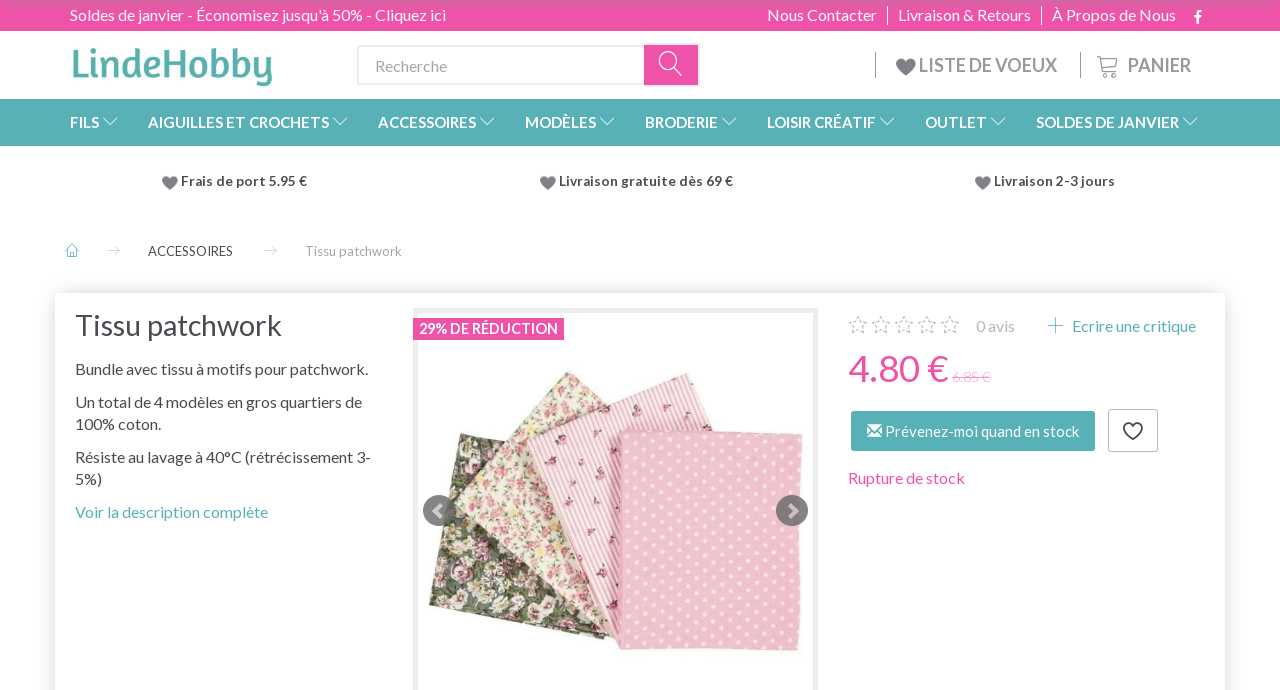

--- FILE ---
content_type: text/html; charset=UTF-8
request_url: https://lindehobby.fr/accessoires-226/tissu-patchwork-p5125
body_size: 48316
content:
<!doctype html>
<html class="no-js  "
	lang="fr"
>
<head>
			<title>Tissu patchwork - Achetez pas cher ici</title>
		<meta charset="utf-8">
		<meta http-equiv="X-UA-Compatible" content="IE=edge">
				<meta name="description" content="Tissu patchwork - Livraison rapide comme l&amp;amp;#39;éclair - Toujours de bonnes offres - Commandez facilement et en toute sécurité - Grand choix">
				<meta name="keywords" content="">
		<meta name="viewport" content="width=device-width, initial-scale=1">
											
	<meta property="og:site_name" content="LindeHobby®">
	<meta property="og:type" content="product">
	<meta property="og:title" content="Tissu patchwork - Achetez pas cher ici">
	<meta property="og:url" content="https://lindehobby.fr/accessoires-226/tissu-patchwork-p5125">
	<meta property="og:image" content="https://lindehobby.fr/media/cache/fb_image_thumb/product-images/51/25/Patchworkstof1616056729.2808.jpg.jpeg?1616056729">
	<meta property="og:description" content="Bundle avec tissu à motifs pour patchwork. Un total de 4 modèles en gros quartiers de 100% coton. Résiste au lavage à 40°C (rétrécissement 3-5%)">
					<link rel="alternate" hreflang="x-default" href="https://lindehobby.fr/accessoires-226/tissu-patchwork-p5125">
			<link rel="alternate" hreflang="fr-fr" href="https://lindehobby.fr/accessoires-226/tissu-patchwork-p5125">
		
	<link rel="apple-touch-icon" href="/apple-touch-icon.png">

			<noscript>
	<style>
		.mm-inner .dropup,
		.mm-inner .dropdown {
			position: relative !important;
		}

		.dropdown:hover > .dropdown-menu {
			display: block !important;
			visibility: visible !important;
			opacity: 1;
		}

		.image.loading {
			opacity: 1;
		}

		.search-popup:hover .search {
			display: block;
		}
	</style>
</noscript>

<link rel="stylesheet" href="/build/frontend-theme/480.04a0f6ae.css"><link rel="stylesheet" href="/build/frontend-theme/theme.d2bf86d6.css">
	
			<script id="obbIePolyfills">

	/**
	 * Object.assign() for IE11
	 * https://developer.mozilla.org/en-US/docs/Web/JavaScript/Reference/Global_Objects/Object/assign#Polyfill
	 */
	if (typeof Object.assign !== 'function') {

		Object.defineProperty(Object, 'assign', {

			value: function assign(target, varArgs) {

				// TypeError if undefined or null
				if (target == null) {
					throw new TypeError('Cannot convert undefined or null to object');
				}

				var to = Object(target);

				for (var index = 1; index < arguments.length; index++) {

					var nextSource = arguments[index];

					if (nextSource != null) {

						for (var nextKey in nextSource) {

							// Avoid bugs when hasOwnProperty is shadowed
							if (Object.prototype.hasOwnProperty.call(nextSource, nextKey)) {
								to[nextKey] = nextSource[nextKey];
							}
						}
					}
				}

				return to;
			},

			writable: true,
			configurable: true
		});
	}

</script>
<script id="obbJqueryShim">

		!function(){var n=[],t=function(t){n.push(t)},o={ready:function(n){t(n)}};window.jQuery=window.$=function(n){return"function"==typeof n&&t(n),o},document.addEventListener("obbReady",function(){for(var t=n.shift();t;)t(),t=n.shift()})}();

	
</script>

<script id="obbInit">

	document.documentElement.className += (self === top) ? ' not-in-iframe' : ' in-iframe';

	window.obb = {

		DEVMODE: false,

		components: {},

		constants: {
			IS_IN_IFRAME: (self !== top),
		},

		data: {
			possibleDiscountUrl: '/discount/check-product',
			possibleWishlistUrl: '/wishlist/check',
			buildSliderUrl: '/slider',
		},

		fn: {},

		jsServerLoggerEnabled: false,
	};

</script>
<script id="obbConstants">

	/** @lends obbConstants */
	obb.constants = {
		HOST: 'https://lindehobby.fr',

		// Environment
		IS_PROD_MODE: true,
		IS_DEV_MODE: false,
		IS_TEST_MODE: false,
		IS_TEST_RUNNING: document.documentElement.hasAttribute('webdriver'),

		// Browser detection
		// https://stackoverflow.com/a/23522755/1949503
		IS_BROWSER_SAFARI: /^((?!chrome|android).)*safari/i.test(navigator.userAgent),

		// Current currency
		CURRENCY: 'EUR',
		// Current currency
		CURRENCY_OPT: {
			'left': '',
			'right': ' €',
			'thousand': ',',
			'decimal': '.',
		},

		LOCALES: [{"code":"fr","locale":"fr_fr"}],

		// Common data attributes
		LAZY_LOAD_BOOL_ATTR: 'data-lazy-load',

		// Current language's localization id
		LOCALE_ID: 'fr',

		// Shopping cart
		SHOPPINGCART_POPUP_STATUS: false,
		BROWSER_LANGUAGE_DETECTION_ENABLE: false,
		CART_COOKIE_GUEST_ID: '_gpp_gcid',
		CART_COOKIE_POPUP_FLAG: '_gpp_sc_popup',
		CART_IMAGE_WIDTH: '40',
		CART_IMAGE_HEIGHT: '40',

		COOKIE_FE_LIST_VIEW: '_gpp_shop_clw',
		COOKIE_FE_USER: '_gpp_y',
		COOKIE_FE_PURCHASE_SESSION: '_gpp_purchase_session',
		COOKIE_FE_TRACKING: '_gpp_tupv',
		COOKIE_FE_AGE: '_gpp_age',
		COOKIE_FE_LANGUAGE: '_gpp_shop_language',

		// Category page
		PRODUCT_LISTING_LAYOUT: 'grid',

		// Category filters
		FILTER_ANIMATION_DURATION: 400,
		FILTER_UPDATE_NUMBER_OF_PRODUCTS_DELAY: 400,
		FILTER_APPLY_DELAY: 2000,
		FILTER_PARAMS_WITH_MULTIPLE_VALUES_REGEXP: '^(av-\\d+|br|cat|stock|g-\\d+)$',

		// Viewport breakpoint widths
		viewport: {
			XP_MAX: 479,
			XS_MIN: 480,
			XS_MAX: 799,
			SM_MIN: 800,
			SM_MAX: 991,
			MD_MIN: 992,
			MD_MAX: 1199,
			LG_MIN: 1200,

			WIDTH_PARAM_IN_REQUEST: 'viewport_width',
			XP: 'xp',
			XS: 'xs',
			SM: 'sm',
			MD: 'md',
			LG: 'lg',
		},

		IS_SEARCH_AUTOCOMPLETE_ENABLED: false
	};

</script>

<script id="obbCookies">
	(function() {

		var obb = window.obb;

		obb.fn.setCookie = function setCookie(cname, cvalue, exdays) {
			var d = new Date();
			d.setTime(d.getTime() + (exdays * 24 * 60 * 60 * 1000));
			var expires = "expires=" + d.toUTCString();
			document.cookie = cname + "=" + cvalue + "; " + expires;
		};

		obb.fn.getCookie = function getCookie(cname) {
			var name = cname + "=";
			var ca = document.cookie.split(';');
			for (var i = 0; i < ca.length; i++) {
				var c = ca[i];
				while (c.charAt(0) == ' ') {
					c = c.substring(1);
				}
				if (c.indexOf(name) == 0) {
					return c.substring(name.length, c.length);
				}
			}
			return false;
		};

		
	})();
</script>

<script id="obbTranslations">

	/** @lends obbTranslations */
	obb.translations = {

		categories: "Cat\u00e9gories",
		brands: "Marques",
		products: "Produits",
		pages: "Pages",

		confirm: "Confirmer",
		confirmDelete: "\u00cates-vous s\u00fbr de vouloir la supprimer ?",
		confirmDeleteWishlist: "\u00cates-vous s\u00fbr de supprimer cette liste de souhaits avec tout son contenu ?",

		add: "Ajouter",
		moreWithEllipsis: "Plus...",

		foundProduct: "Produit %s trouv\u00e9",
		foundProducts: "%s produits trouv\u00e9s",
		notAvailable: "Indisponible",
		notFound: "Pas trouv\u00e9",
		pleaseChooseVariant: "Veuillez choisir une variante",
		pleaseChooseAttribute: "Veuillez choisir %s",
		pleaseChooseAttributes: "Veuillez choisir %s et %s",

		viewAll: "Voir tout",
		viewAllFrom: "Voir tout de",
		quantityStep: "Ce produit n'est vendu qu'en quantit\u00e9 de %s chacun",
		quantityMinimum: "Ce produit n'est vendu qu'en quantit\u00e9 de %s minimum",
		quantityMaximum: "This product is only sold in quantity of %s maximum",

		notifications: {

			fillRequiredFields: "Tous les champs obligatoires ne sont pas remplis",
		},
		notAllProductAvaliableInSet: "Malheureusement, tous les produits de cet ensemble ne sont pas disponibles. Veuillez choisir une autre variante ou supprimer le(s) produit(s) manqu\u00e9(s)",
		wasCopiedToClipboard: "Text was copied to clipboard",
	};

</script>


	
	<link rel="icon" href="/favicon.ico"><!-- Google Tag Manager -->
<script>(function(w,d,s,l,i){w[l]=w[l]||[];w[l].push({'gtm.start':new Date().getTime(),event:'gtm.js'});var f=d.getElementsByTagName(s)[0],j=d.createElement(s),dl=l!='dataLayer'?'&l='+l:'';j.async=true;j.src='https://ss.Lindehobby.fr/badnjqlg.js?id='+i+dl;f.parentNode.insertBefore(j,f);})(window,document,'script','dataLayer','GTM-M34TPXSH');</script>
	
<script async src="https://www.googletagmanager.com/gtag/js?id=G-H6TYS6S6K4"></script>
<script id="OBBGoogleAnalytics4">
	window.dataLayer = window.dataLayer || [];

	function gtag() {
		dataLayer.push(arguments);
	}

	gtag('js', new Date());

	gtag('config', 'G-H6TYS6S6K4', {
		'anonymize_ip': false
		 });


	gtag('event', 'view_item', {
		currency: "EUR",
		value: 4.8,
		items: [
			{
				"item_id": "5125",
				"item_name": "Tissu\u0020patchwork",
				"item_brand": "CC\u0020Hobby",
				"item_category": "ACCESSOIRES",
				"quantity": 1,
				"price": 4.8,
				"url": "https://lindehobby.fr/accessoires-226/tissu-patchwork-p5125",
				"image_url": "https://lindehobby.fr/media/cache/product_info_main_thumb/product-images/51/25/Patchworkstof1616056729.2808.jpg.jpeg"
			}
		]
	});



</script>
<meta name="google-site-verification" content="XNLMfYqIuXs7dDvjZ1l-3opMNj-1uRdjZb0bfYQXPZM" /><script type="text/javascript">
(function() {
var aws = document.createElement('script');
aws.type = 'text/javascript';
if (typeof(aws.async) != "undefined") { aws.async = true; }
aws.src = (window.location.protocol == 'https:' ? 'https://d1pna5l3xsntoj.cloudfront.net' : 'http://cdn.addwish.com') + '/scripts/company/awAddGift.js#9FBBA8D74B3E02AC850764A7E816A0C9';
var s = document.getElementsByTagName('script')[0];
s.parentNode.insertBefore(aws, s);
})();
</script><!-- Facebook Pixel Code -->
<script>
	if (!fbEventId) {
		var fbEventId = Date.now() + Math.random();
	}

	!function(f,b,e,v,n,t,s)
	{if(f.fbq)return;n=f.fbq=function(){n.callMethod?
		n.callMethod.apply(n,arguments):n.queue.push(arguments)};
		if(!f._fbq)f._fbq=n;n.push=n;n.loaded=!0;n.version='2.0';
		n.queue=[];t=b.createElement(e);t.async=!0;
		t.src=v;s=b.getElementsByTagName(e)[0];
		s.parentNode.insertBefore(t,s)}(window, document,'script',
		'https://connect.facebook.net/en_US/fbevents.js');
	fbq('init', '206433373044956');
			fbq('track', 'ViewContent', {
			currency: "EUR",
			value: 4,
			content_ids: 5125,
			content_name: 'Tissu patchwork',
			content_type: 'product',
			product_catalog_id: '232764988362027',
			content_category: 'ACCESSOIRES'
		}, {eventID: fbEventId});
		$(function () {
		fbq('track', 'PageView');
		$(document).on('obbAjaxLoadFirstTarget.cart', function (event, params) {
			if (!params.success || !params.eventTrackingData) {
				return;
			}
			const products = params.eventTrackingData.products ? params.eventTrackingData.products : [];
			let addProductData = [];
			let productDataValue = 0;
			let productType = 'product';
			let productIds = [];
			products.forEach(function (product) {
				const quantity = fetchQuantityFromParameters(params.additionalParameters);
				if(product.articleId) {
					productType = 'product_group';
				}
				productDataValue += product.value * quantity;
				addProductData.push({
					id: product.productId,
					quantity: quantity ? quantity : 1
				});
				productIds.push(product.productId);
			});
			if (params.eventName === 'cart.add') {
				fbq('track', 'AddToCart', {
					value: productDataValue,
					currency: 'EUR',
					contents: addProductData,
					content_ids: productIds,
					content_type: productType,
					product_catalog_id: '232764988362027',
				}, {eventID: getArticleLines()});
			}
		});
	});
	function fetchQuantityFromParameters(queryString) {
		const splitedParams = queryString.split("&");
		for (let i = 0; i < splitedParams.length; i++) {
			if (~splitedParams[i].indexOf('quantity')) {
				return splitedParams[i].match(/=(\d+)/)[1];
			}
		}
		return null;
	}

	function getArticleLines() {
		let exists = [];
		let cartLineQty = '';

		$('.cart-item-quantity').filter(function () {
			const cartLineId = this.name.replace(/\D/g, '');
			if (!_.includes(exists, cartLineId)) {
				exists.push(cartLineId);
				cartLineQty += cartLineId + this.value;
			}
		});
		return cartLineQty;
	}
</script>
<noscript><img height="1" width="1" style="display:none"
               src="https://www.facebook.com/tr?id=206433373044956&ev=PageView&noscript=1"
	/></noscript>
<!-- End Facebook Pixel Code -->
</head>

<body class="	page-product pid5125 	
 ">
	<!-- Google Tag Manager (noscript) -->
<noscript><iframe src="https://ss.Lindehobby.fr/ns.html?id=GTM-M34TPXSH" height="0" width="0" style="display:none;visibility:hidden"></iframe></noscript>
<!-- End Google Tag Manager (noscript) -->

	<div id="page-wrapper" class="page-wrapper">

		<section id="page-inner" class="page-inner">

			<header id="header" class="site-header">
									
<div class="navbar-default navbar-mobile visible-xp-block visible-xs-block "
	 hook="mobileNavbar"
	 role="tabpanel"
>
    
    <div class="container mobile-top-text">
        
        <p class="pull-left"><a href="https://lindehobby.fr/soldes-de-janvier-773/">Soldes de janvier - Économisez jusqu'à 50% - cliquez ici</a></p>
        <p class="pull-right hide-it"><a href="http://yarnliving.us11.list-manage2.com/subscribe?u=a485772b15c257ea6667c5369&id=fe64ea6c61">Vind 500 kr - Klik her</a></p>
        
    </div>
    <div class="container flex-row">
    		
<div
	class="logo navbar logo-kind-image"
	
	id="logo"
>
	<a
			aria-label="LindeHobby&#x00AE;"
			href="/"
			data-store-name="LindeHobby&#x00AE;"
		><img
					class="logo-image"
					src="https://lindehobby.fr/media/cache/logo_thumb_auto_resize/images/logolindehobby.png?1625037864"
					alt="LindeHobby&#x00AE;"
				></a></div>
    	    
<form method="GET"
	  action="/search/"
	  class="dropdown search navbar navbar-right"
	  data-target="none"
	  
>
			
	<input
		id="search-input-desktop"
		type="search"
		class="form-control search-autocomplete"
		name="q"
		maxlength="255"
		placeholder="Recherche"
		value=""
		data-request-url="/search/suggestion/"
		aria-haspopup="true"
		aria-expanded="false"
			>
		<button class="btn" type="submit" aria-label="Recherche">
			<i class="glyphicon glyphicon-search"></i>
		</button>
		<div class="dropdown-menu w-100 search-output-container">
			<div class="suggestions d-none">
				<b>Suggestions: </b>
				<div class="suggestion-terms"></div>
			</div>
			<div class="main">
				<div class="search-content empty" data-section="products" id="search-results-products">
					<ul class="mt-2 custom search-list"></ul>
					<p class="search-suggestion-empty">No results</p>
					<button name="view" type="submit" class="btn btn-link">
						View all results <span>(0)</span>
					</button>
				</div>
			</div>
		</div>
				<style>
			form.search .dropdown-menu li .image {
				max-width: 100px;
			}
		</style>

	</form>
    </div>
    
	<div class="container icons-row" role="tabpanel">
        <div class="flex-row">

    		
<div
	class="sidebar-toggle-wrap visible-xp-block visible-xs-block navbar"
>
	<button
		class="btn btn-default sidebar-toggle sidebar-toggle-general"
		data-hook="toggleMobileMenu"
	>
		<i class="icon-bars">
			<span class="sr-only">Basculer la navigation</span>
			<span class="icon-bar"></span>
			<span class="icon-bar"></span>
			<span class="icon-bar"></span>
		</i>
		<span>Menu</span>
	</button>
</div>
            
            
    		<ul class="nav navbar-nav nav-pills navbar-mobile-tabs navbar-right">
    
    			<li role="presentation">
    				<a
    					class="toggle-tab-home flex-column-center"
    					hook="mobileNavbar-toggleHome"
    					href="/"
    				>
    					<i class="lnr lnr-home"></i>
    					Domicile
    				</a>
    			</li>
    
    			<li role="presentation">
    				<a
    					class="toggle-tab-wishlist flex-column-center"
    					hook="mobileNavbar-toggleWishlist"
    					href="/wishlist/"
    				>
    					<i class="lnr lnr-heart"></i>
    					Liste de souhaits
    				</a>
    			</li>
    
    			<li role="presentation">
    				    					<a
    						class="login flex-column-center"
    						hook="mobileNavbar-loginButton"
    						href="/user/"
    						data-toggle="modal"
    						data-target="#login-modal"
    					>
    						<i class="glyphicon glyphicon-user"></i>
    						Connexion
    					</a>
    				    			</li>
    
    			    				<li role="presentation">
    					<a
    						class="toggle-tab-minicart flex-column-center "
    						data-hook="mobileNavbar"
    						href="#navbarMobileMinicart"
    						data-toggle="pill"
    						role="tabs"
    					>
    						<i class="glyphicon glyphicon-shopping-cart"></i>
    						<span class="count badge"></span>
    						Panier
    					</a>
    				</li>
    			
    		</ul>
        </div>
		<div class="tab-content">
			<div
				class="tab-pane fade page-content tab-home"
				id="navbarMobileHome"
				hook="mobileNavbar-home"
				role="tabpanel"
			>
			</div>
		    
			<div
				class="tab-pane fade page-content tab-wishlist"
				id="navbarMobileWishlist"
				hook="mobileNavbar-wishlist"
				role="tabpanel"
			>
			</div>
			<div
				class="tab-pane fade page-content tab-userbar"
				id="navbarMobileUserbar"
				hook="mobileNavbar-userMenu"
				role="tabpanel"
			>
				<ul class="nav navbar-nav">
					

						<li>
									
<a class="wishlist"
   id="wishlist-link"
   href="/user/check?go=/wishlist/"
   title="Favorites"
	   data-show-modal-and-set-href-as-form-action=""
   data-target="#login-modal"
		>
	<i class="glyphicon glyphicon-heart"></i>
	<span class="title hidden-xp hidden-xs">
		Favorites
	</span>
</a>

			</li>
				<li>
			<a class="login login-link"
   href="/user/"
   title="Connexion"
   data-toggle="modal"
   data-target="#login-modal"
	>
	<i class="glyphicon glyphicon-user"></i>
	<span class="title">
		Connectez-vous
	</span>
</a>
		</li>
	
				</ul>
			</div>
							<div
					class="tab-pane fade page-content tab-minicart"
					id="navbarMobileMinicart"
					data-hook="mobileNavbar"
					role="tabpanel"
				>
				</div>
					</div>

	</div>
</div>														<nav class="navbar hidden-xp hidden-xs navbar-inverse" role="navigation"> 			 		 			 		 			 		 			 		 			 		 			 		 			 		 			 		 			 		 			 		 			 		 			 		 			 		 			 		 			 		 			 		 			 		 			 		 			 		 			 		 			 		 			 		 			 		 			 		 			 		 			 		 			 		 			 		 			 		 			 		 			 		 			 		 			 		 			 		 			 		 			 		 			 		 			 		 			 		 			 		 			 		 			 		 			 		 			 		 			 		 			 		 			 		 			 		 			 		 			 		 			 		 			 		 			 		 			 		 			 		 		<div class="container"> 			<div class="collapse navbar-collapse"> 				 				 			<div class="custom-text gratis hidden-xp hidden-xs navbar-nav">



<p><span style="color: #ffffff;"><a style="color: #ffffff;" href="/soldes-de-janvier-773/">Soldes de janvier - Économisez jusqu'à 50% - Cliquez ici</a></span></p>
</div>

<ul class="social-icons nav nav-icons navbar-nav navbar-right hidden-xp hidden-xs">
	
	
				
		<li>
			<a class="socicon" target="_blank" href="https://www.facebook.com/LindeHobbyfr-1040421609450354">
				<i class="socicon-facebook"></i>
			</a>
		</li>

	

	
	

	
	

	
	

	
	

	
	

	
	

</ul>

 
	
	<ul class="info-menu nav nav-links navbar-nav navbar-right top-info-pages hidden-xp hidden-xs">
		
	
	
		
		<li class="navbar-nav navbar-right top-info-pages hidden-xp hidden-xs ">
			<a href="/information/a-propos-de-nous/">
				À Propos de Nous
			</a>
		</li>

	
		
		<li class="navbar-nav navbar-right top-info-pages hidden-xp hidden-xs ">
			<a href="/information/livraison-retours/">
				Livraison & Retours
			</a>
		</li>

	
		
		<li class="navbar-nav navbar-right top-info-pages hidden-xp hidden-xs ">
			<a href="/information/contact/">
				Nous Contacter
			</a>
		</li>

	

	</ul>


 </div> 		</div> 	</nav><div class="container header-container hidden-xp hidden-xs"> 			 		 			 		 			 		 			 		 			 		 			 		 			 		 			 		 			 		 			 		 			 		 			 		 			 		 			 		 			 		 			 		 			 		 			 		 			 		 			 		 			 		 			 		 			 		 			 		 			 		 			 		 			 		 			 		 			 		 			 		 			 		 			 		 			 		 			 		 			 		 			 		 			 		 			 		 			 		 			 		 			 		 			 		 			 		 			 		 			 		 			 		 			 		 			 		 			 		 			 		 			 		<div class="row text-center"> 		<div class="col-md-5">
<div
	class="logo  logo-kind-image"
	
	id="logo"
>
	<a
			aria-label="LindeHobby&#x00AE;"
			href="/"
			data-store-name="LindeHobby&#x00AE;"
		><img
					class="logo-image"
					src="https://lindehobby.fr/media/cache/logo_thumb_auto_resize/images/logolindehobby.png?1625037864"
					alt="LindeHobby&#x00AE;"
				></a></div>
 </div> 		<div class="col-md-19"><nav class="navbar" role="navigation">
<form method="GET"
	  action="/search/"
	  class="dropdown search desktop-search navbar-form navbar-nav"
	  data-target="none"
	  
>
			
	<input
		id="search-input-desktop"
		type="search"
		class="form-control search-autocomplete"
		name="q"
		maxlength="255"
		placeholder="Recherche"
		value=""
		data-request-url="/search/suggestion/"
		aria-haspopup="true"
		aria-expanded="false"
			>
		<button class="btn" type="submit" aria-label="Recherche">
			<i class="glyphicon glyphicon-search"></i>
		</button>
		<div class="dropdown-menu w-100 search-output-container">
			<div class="suggestions d-none">
				<b>Suggestions: </b>
				<div class="suggestion-terms"></div>
			</div>
			<div class="main">
				<div class="search-content empty" data-section="products" id="search-results-products">
					<ul class="mt-2 custom search-list"></ul>
					<p class="search-suggestion-empty">No results</p>
					<button name="view" type="submit" class="btn btn-link">
						View all results <span>(0)</span>
					</button>
				</div>
			</div>
		</div>
				<style>
			form.search .dropdown-menu li .image {
				max-width: 100px;
			}
		</style>

	</form>
 
	<ul
		class="minicart minicart-compact  nav navbar-nav navbar-right hidden-xp hidden-xs"
		id="minicart"
		
	>
		<li
			class="dropdown"
			data-backdrop="static"
			data-dropdown-align="right"
			data-reload-name="cart"
			data-reload-url="/cart/show/minicart/compact"
		>
			
<a aria-label="Panier" href="/cart/"  data-toggle="dropdown" data-hover="dropdown" data-link-is-clickable>

	<i class="glyphicon glyphicon-shopping-cart"></i>
	<span class="title">
		Panier
	</span>
	<span class="total">
		
	</span>
	<span class="count badge">
		0
	</span>

</a>

<div class="dropdown-menu prevent-click-event-propagation">
	

	<div class="cart cart-compact panel panel-default  "
		
	>
		<div class="panel-heading">
			Panier
		</div>

		<div class="panel-body"
			 data-reload-name="cart"
			 data-reload-url="/cart/show/cartbody_minified/compact"
		>
			

	<div class="inner empty">
		<span class="empty-cart-message">
			Votre panier est vide
		</span>
	</div>




			
	<div class="cards ">
					<img src="https://lindehobby.fr/media/cache/small_cards/images/certificates/mastercard.gif" alt="paymentlogo">
					<img src="https://lindehobby.fr/media/cache/small_cards/images/certificates/visa.gif" alt="paymentlogo">
			</div>
		</div>

		<div class="panel-footer">

			<form action="/checkout">
				<button type="submit" class="btn btn-primary btn-block">
					Paiement
				</button>
			</form>

			<form action="/cart/">
				<button type="submit" class="btn btn-default btn-block">
					Voir le panier
				</button>
			</form>
		</div>

	</div>
</div>

		</li>
	</ul>
 <div class="custom-text navbar-nav navbar-right wishlist hidden-xp hidden-xs">



<p><a href="/wishlist/"><img src="/images/uspheartlighter.png" width="20px" height="20px">&nbsp;LISTE DE VOEUX&nbsp;</a></p>
</div></nav></div> 	</div></div><nav class="navbar menu-top mm navbar-default">  	<div class="container">  		<div class="collapse navbar-collapse">  			  		



					
		<ul class="horizontal-categories-menu nav navbar-nav navbar-nav mm-inner max-level-3 ">
											
						 	
													
	<li class="cid127 level1 has-children dropdown mm-fw mm-columns-7"
					data-dropdown-align="center"
			>
		<a class="dropdown-toggle"
		   href="/fils-127/"
							data-toggle="dropdown"
				data-hover="dropdown"
				data-link-is-clickable
					>
			
			<span class="col-title">
				<span class="title">FILS</span>

				
				<span class="caret"></span>
				</span>
		</a>

											
								<ul class="dropdown-menu hidden mm-content">
				
											
			<li class="mm-column col-sm-1" style="width: 14.285714285714%;">
			<ul>
																																						
		
											
	<li class="cid169 level2 has-children mm-cell"
			>
		<a class=""
		   href="/type-de-fil-169/"
					>
			
			<span class="col-title">
				<span class="title">Type de fil</span>

				
				</span>
		</a>

											
								<ul class="">
				
																			
		
			
	<li class="cid451 level3"
			>
		<a class=""
		   href="/acrylique-451/"
					>
			
			<span class="col-title">
				<span class="title">Acrylique</span>

				
				</span>
		</a>

											
			</li>

															
		
			
	<li class="cid168 level3"
			>
		<a class=""
		   href="/alpaga-168/"
					>
			
			<span class="col-title">
				<span class="title">Alpaga</span>

				
				</span>
		</a>

											
			</li>

															
		
			
	<li class="cid183 level3"
			>
		<a class=""
		   href="/baby-alpaga-183/"
					>
			
			<span class="col-title">
				<span class="title">Baby Alpaga</span>

				
				</span>
		</a>

											
			</li>

															
		
			
	<li class="cid164 level3"
			>
		<a class=""
		   href="/coton-164/"
					>
			
			<span class="col-title">
				<span class="title">Coton</span>

				
				</span>
		</a>

											
			</li>

															
		
			
	<li class="cid165 level3"
			>
		<a class=""
		   href="/mlange-de-coton-165/"
					>
			
			<span class="col-title">
				<span class="title">Mélange de coton</span>

				
				</span>
		</a>

											
			</li>

															
		
			
	<li class="cid170 level3"
			>
		<a class=""
		   href="/mrinos-170/"
					>
			
			<span class="col-title">
				<span class="title">Mérinos</span>

				
				</span>
		</a>

											
			</li>

															
		
			
	<li class="cid1992 level3"
			>
		<a class=""
		   href="/cachemire-1992/"
					>
			
			<span class="col-title">
				<span class="title">Cachemire</span>

				
				</span>
		</a>

											
			</li>

															
		
			
	<li class="cid166 level3"
			>
		<a class=""
		   href="/lin-166/"
					>
			
			<span class="col-title">
				<span class="title">Lin</span>

				
				</span>
		</a>

											
			</li>

															
		
			
	<li class="cid171 level3"
			>
		<a class=""
		   href="/mohair-171/"
					>
			
			<span class="col-title">
				<span class="title">Mohair</span>

				
				</span>
		</a>

											
			</li>

															
		
			
	<li class="cid467 level3"
			>
		<a class=""
		   href="/fibres-dortie-467/"
					>
			
			<span class="col-title">
				<span class="title">Fibres d&#039;ortie</span>

				
				</span>
		</a>

											
			</li>

															
		
			
	<li class="cid173 level3"
			>
		<a class=""
		   href="/soie-173/"
					>
			
			<span class="col-title">
				<span class="title">Soie</span>

				
				</span>
		</a>

											
			</li>

															
		
			
	<li class="cid172 level3"
			>
		<a class=""
		   href="/laine-172/"
					>
			
			<span class="col-title">
				<span class="title">Laine</span>

				
				</span>
		</a>

											
			</li>

															
		
			
	<li class="cid174 level3"
			>
		<a class=""
		   href="/fil-effet-174/"
					>
			
			<span class="col-title">
				<span class="title">Fil à effet</span>

				
				</span>
		</a>

											
			</li>

															
		
			
	<li class="cid175 level3"
			>
		<a class=""
		   href="/biologique-175/"
					>
			
			<span class="col-title">
				<span class="title">Biologique</span>

				
				</span>
		</a>

											
			</li>

															
		
			
	<li class="cid458 level3"
			>
		<a class=""
		   href="/fil-de-tissu-458/"
					>
			
			<span class="col-title">
				<span class="title">Fil de tissu</span>

				
				</span>
		</a>

											
			</li>

															
		
			
	<li class="cid202 level3"
			>
		<a class=""
		   href="/laine-chaussettes-202/"
					>
			
			<span class="col-title">
				<span class="title">Laine à chaussettes</span>

				
				</span>
		</a>

											
			</li>

															
		
			
	<li class="cid448 level3"
			>
		<a class=""
		   href="/laine-paisse-448/"
					>
			
			<span class="col-title">
				<span class="title">Laine épaisse</span>

				
				</span>
		</a>

											
			</li>

															
		
			
	<li class="cid222 level3"
			>
		<a class=""
		   href="/fil-de-feutrage-222/"
					>
			
			<span class="col-title">
				<span class="title">Fil de feutrage</span>

				
				</span>
		</a>

											
			</li>

															
		
			
	<li class="cid363 level3"
			>
		<a class=""
		   href="/lavable-en-machine-363/"
					>
			
			<span class="col-title">
				<span class="title">Lavable en machine</span>

				
				</span>
		</a>

											
			</li>

															
		
			
	<li class="cid459 level3"
			>
		<a class=""
		   href="/fil-multicolore-459/"
					>
			
			<span class="col-title">
				<span class="title">Fil multicolore</span>

				
				</span>
		</a>

											
			</li>

															
		
			
	<li class="cid827 level3"
			>
		<a class=""
		   href="/bambou-827/"
					>
			
			<span class="col-title">
				<span class="title">Bambou</span>

				
				</span>
		</a>

											
			</li>

															
		
			
	<li class="cid836 level3"
			>
		<a class=""
		   href="/corde-macram-836/"
					>
			
			<span class="col-title">
				<span class="title">Corde macramé</span>

				
				</span>
		</a>

											
			</li>

															
		
			
	<li class="cid982 level3"
			>
		<a class=""
		   href="/fil-effet-fourrure-982/"
					>
			
			<span class="col-title">
				<span class="title">Fil effet fourrure</span>

				
				</span>
		</a>

											
			</li>

															
		
			
	<li class="cid983 level3"
			>
		<a class=""
		   href="/polyester-983/"
					>
			
			<span class="col-title">
				<span class="title">Polyester</span>

				
				</span>
		</a>

											
			</li>

															
		
			
	<li class="cid1021 level3"
			>
		<a class=""
		   href="/fil-teint-la-main-1021/"
					>
			
			<span class="col-title">
				<span class="title">Fil teint à la main</span>

				
				</span>
		</a>

											
			</li>

															
		
			
	<li class="cid1733 level3"
			>
		<a class=""
		   href="/lyocell-1733/"
					>
			
			<span class="col-title">
				<span class="title">Lyocell</span>

				
				</span>
		</a>

											
			</li>

															
		
			
	<li class="cid2017 level3"
			>
		<a class=""
		   href="/fil-de-papier-2017/"
					>
			
			<span class="col-title">
				<span class="title">Fil de papier</span>

				
				</span>
		</a>

											
			</li>

												</ul>
			</li>

																		</ul>
		</li>
			<li class="mm-column col-sm-1" style="width: 14.285714285714%;">
			<ul>
																																						
		
											
	<li class="cid128 level2 has-children mm-cell"
			>
		<a class=""
		   href="/drops-128/"
					>
			
			<span class="col-title">
				<span class="title">DROPS</span>

				
				</span>
		</a>

											
								<ul class="">
				
																			
		
			
	<li class="cid129 level3"
			>
		<a class=""
		   href="/alpaga-129/"
					>
			
			<span class="col-title">
				<span class="title">Alpaga</span>

				
				</span>
		</a>

											
			</li>

															
		
			
	<li class="cid277 level3"
			>
		<a class=""
		   href="/coton-277/"
					>
			
			<span class="col-title">
				<span class="title">Coton</span>

				
				</span>
		</a>

											
			</li>

															
		
			
	<li class="cid130 level3"
			>
		<a class=""
		   href="/100-coton-130/"
					>
			
			<span class="col-title">
				<span class="title">100% Coton</span>

				
				</span>
		</a>

											
			</li>

															
		
			
	<li class="cid137 level3"
			>
		<a class=""
		   href="/coton-mlang-137/"
					>
			
			<span class="col-title">
				<span class="title">Coton mélangé</span>

				
				</span>
		</a>

											
			</li>

															
		
			
	<li class="cid138 level3"
			>
		<a class=""
		   href="/lin-138/"
					>
			
			<span class="col-title">
				<span class="title">Lin</span>

				
				</span>
		</a>

											
			</li>

															
		
			
	<li class="cid139 level3"
			>
		<a class=""
		   href="/mrinos-139/"
					>
			
			<span class="col-title">
				<span class="title">Mérinos</span>

				
				</span>
		</a>

											
			</li>

															
		
			
	<li class="cid140 level3"
			>
		<a class=""
		   href="/mohair-140/"
					>
			
			<span class="col-title">
				<span class="title">Mohair</span>

				
				</span>
		</a>

											
			</li>

															
		
			
	<li class="cid141 level3"
			>
		<a class=""
		   href="/laine-141/"
					>
			
			<span class="col-title">
				<span class="title">Laine</span>

				
				</span>
		</a>

											
			</li>

															
		
			
	<li class="cid142 level3"
			>
		<a class=""
		   href="/laine-et-alpaga-142/"
					>
			
			<span class="col-title">
				<span class="title">Laine et alpaga</span>

				
				</span>
		</a>

											
			</li>

															
		
			
	<li class="cid143 level3"
			>
		<a class=""
		   href="/soie-143/"
					>
			
			<span class="col-title">
				<span class="title">Soie</span>

				
				</span>
		</a>

											
			</li>

															
		
			
	<li class="cid144 level3"
			>
		<a class=""
		   href="/paillete-144/"
					>
			
			<span class="col-title">
				<span class="title">Pailletée</span>

				
				</span>
		</a>

											
			</li>

															
		
			
	<li class="cid161 level3"
			>
		<a class=""
		   href="/superwash-161/"
					>
			
			<span class="col-title">
				<span class="title">Superwash</span>

				
				</span>
		</a>

											
			</li>

															
		
			
	<li class="cid203 level3"
			>
		<a class=""
		   href="/laine-chaussettes-203/"
					>
			
			<span class="col-title">
				<span class="title">Laine à chaussettes</span>

				
				</span>
		</a>

											
			</li>

															
		
			
	<li class="cid223 level3"
			>
		<a class=""
		   href="/laine-feutre-223/"
					>
			
			<span class="col-title">
				<span class="title">Laine feutrée</span>

				
				</span>
		</a>

											
			</li>

												</ul>
			</li>

																		</ul>
		</li>
			<li class="mm-column col-sm-1" style="width: 14.285714285714%;">
			<ul>
																																						
		
											
	<li class="cid362 level2 has-children mm-cell"
			>
		<a class=""
		   href="/marques-362/"
					>
			
			<span class="col-title">
				<span class="title">Marques</span>

				
				</span>
		</a>

											
								<ul class="">
				
																			
		
			
	<li class="cid146 level3"
			>
		<a class=""
		   href="/bc-garn-146/"
					>
			
			<span class="col-title">
				<span class="title">BC Garn</span>

				
				</span>
		</a>

											
			</li>

															
		
			
	<li class="cid1735 level3"
			>
		<a class=""
		   href="/cewec-1735/"
					>
			
			<span class="col-title">
				<span class="title">Cewec</span>

				
				</span>
		</a>

											
			</li>

															
		
			
	<li class="cid311 level3"
			>
		<a class=""
		   href="/dale-garn-311/"
					>
			
			<span class="col-title">
				<span class="title">Dale Garn</span>

				
				</span>
		</a>

											
			</li>

															
		
			
	<li class="cid1866 level3"
			>
		<a class=""
		   href="/dmc-1866/"
					>
			
			<span class="col-title">
				<span class="title">DMC</span>

				
				</span>
		</a>

											
			</li>

															
		
			
	<li class="cid2074 level3"
			>
		<a class=""
		   href="/drops-2074/"
					>
			
			<span class="col-title">
				<span class="title">DROPS</span>

				
				</span>
		</a>

											
			</li>

															
		
			
	<li class="cid145 level3"
			>
		<a class=""
		   href="/du-store-alpakka-145/"
					>
			
			<span class="col-title">
				<span class="title">Du Store Alpakka</span>

				
				</span>
		</a>

											
			</li>

															
		
			
	<li class="cid2025 level3"
			>
		<a class=""
		   href="/erika-knight-2025/"
					>
			
			<span class="col-title">
				<span class="title">Erika Knight</span>

				
				</span>
		</a>

											
			</li>

															
		
			
	<li class="cid1731 level3"
			>
		<a class=""
		   href="/gjestal-1731/"
					>
			
			<span class="col-title">
				<span class="title">Gjestal</span>

				
				</span>
		</a>

											
			</li>

															
		
			
	<li class="cid760 level3"
			>
		<a class=""
		   href="/go-handmade-760/"
					>
			
			<span class="col-title">
				<span class="title">Go Handmade</span>

				
				</span>
		</a>

											
			</li>

															
		
			
	<li class="cid935 level3"
			>
		<a class=""
		   href="/hjertegarn-935/"
					>
			
			<span class="col-title">
				<span class="title">Hjertegarn</span>

				
				</span>
		</a>

											
			</li>

															
		
			
	<li class="cid289 level3"
			>
		<a class=""
		   href="/hooked-289/"
					>
			
			<span class="col-title">
				<span class="title">Hooked</span>

				
				</span>
		</a>

											
			</li>

															
		
			
	<li class="cid503 level3"
			>
		<a class=""
		   href="/stex-503/"
					>
			
			<span class="col-title">
				<span class="title">Ístex</span>

				
				</span>
		</a>

											
			</li>

															
		
			
	<li class="cid899 level3"
			>
		<a class=""
		   href="/jaerbo-899/"
					>
			
			<span class="col-title">
				<span class="title">Järbo</span>

				
				</span>
		</a>

											
			</li>

															
		
			
	<li class="cid1984 level3"
			>
		<a class=""
		   href="/katia-1984/"
					>
			
			<span class="col-title">
				<span class="title">Katia</span>

				
				</span>
		</a>

											
			</li>

															
		
			
	<li class="cid1732 level3"
			>
		<a class=""
		   href="/kremke-soul-wool-1732/"
					>
			
			<span class="col-title">
				<span class="title">Kremke Soul Wool</span>

				
				</span>
		</a>

											
			</li>

															
		
			
	<li class="cid307 level3"
			>
		<a class=""
		   href="/lammy-307/"
					>
			
			<span class="col-title">
				<span class="title">Lammy</span>

				
				</span>
		</a>

											
			</li>

															
		
			
	<li class="cid1724 level3"
			>
		<a class=""
		   href="/lana-grossa-1724/"
					>
			
			<span class="col-title">
				<span class="title">Lana Grossa</span>

				
				</span>
		</a>

											
			</li>

															
		
			
	<li class="cid2051 level3"
			>
		<a class=""
		   href="/lang-yarns-2051/"
					>
			
			<span class="col-title">
				<span class="title">Lang Yarns</span>

				
				</span>
		</a>

											
			</li>

															
		
			
	<li class="cid1999 level3"
			>
		<a class=""
		   href="/lindehobby-1999/"
					>
			
			<span class="col-title">
				<span class="title">LindeHobby</span>

				
				</span>
		</a>

											
			</li>

															
		
			
	<li class="cid2476 level3"
			>
		<a class=""
		   href="/lion-brand-2476/"
					>
			
			<span class="col-title">
				<span class="title">Lion Brand</span>

				
				</span>
		</a>

											
			</li>

															
		
			
	<li class="cid1273 level3"
			>
		<a class=""
		   href="/malabrigo-1273/"
					>
			
			<span class="col-title">
				<span class="title">Malabrigo</span>

				
				</span>
		</a>

											
			</li>

															
		
			
	<li class="cid845 level3"
			>
		<a class=""
		   href="/manos-del-uruguay-845/"
					>
			
			<span class="col-title">
				<span class="title">Manos del Uruguay</span>

				
				</span>
		</a>

											
			</li>

															
		
			
	<li class="cid224 level3"
			>
		<a class=""
		   href="/mayflower-224/"
					>
			
			<span class="col-title">
				<span class="title">Mayflower</span>

				
				</span>
		</a>

											
			</li>

															
		
			
	<li class="cid1420 level3"
			>
		<a class=""
		   href="/natural-club-1420/"
					>
			
			<span class="col-title">
				<span class="title">Natural Club</span>

				
				</span>
		</a>

											
			</li>

															
		
			
	<li class="cid1730 level3"
			>
		<a class=""
		   href="/navia-1730/"
					>
			
			<span class="col-title">
				<span class="title">Navia</span>

				
				</span>
		</a>

											
			</li>

															
		
			
	<li class="cid290 level3"
			>
		<a class=""
		   href="/onion-garn-290/"
					>
			
			<span class="col-title">
				<span class="title">Onion Garn</span>

				
				</span>
		</a>

											
			</li>

															
		
			
	<li class="cid1738 level3"
			>
		<a class=""
		   href="/opal-1738/"
					>
			
			<span class="col-title">
				<span class="title">Opal</span>

				
				</span>
		</a>

											
			</li>

															
		
			
	<li class="cid1725 level3"
			>
		<a class=""
		   href="/permin-1725/"
					>
			
			<span class="col-title">
				<span class="title">Permin</span>

				
				</span>
		</a>

											
			</li>

															
		
			
	<li class="cid1983 level3"
			>
		<a class=""
		   href="/phildar-1983/"
					>
			
			<span class="col-title">
				<span class="title">Phildar</span>

				
				</span>
		</a>

											
			</li>

															
		
			
	<li class="cid1264 level3"
			>
		<a class=""
		   href="/regia-1264/"
					>
			
			<span class="col-title">
				<span class="title">Regia</span>

				
				</span>
		</a>

											
			</li>

															
		
			
	<li class="cid450 level3"
			>
		<a class=""
		   href="/rico-design-450/"
					>
			
			<span class="col-title">
				<span class="title">Rico Design</span>

				
				</span>
		</a>

											
			</li>

															
		
			
	<li class="cid1734 level3"
			>
		<a class=""
		   href="/rowan-1734/"
					>
			
			<span class="col-title">
				<span class="title">Rowan</span>

				
				</span>
		</a>

											
			</li>

															
		
			
	<li class="cid2050 level3"
			>
		<a class=""
		   href="/sandnes-garn-2050/"
					>
			
			<span class="col-title">
				<span class="title">Sandnes Garn</span>

				
				</span>
		</a>

											
			</li>

															
		
			
	<li class="cid468 level3"
			>
		<a class=""
		   href="/scheepjes-468/"
					>
			
			<span class="col-title">
				<span class="title">Scheepjes</span>

				
				</span>
		</a>

											
			</li>

															
		
			
	<li class="cid916 level3"
			>
		<a class=""
		   href="/svarta-faaret-916/"
					>
			
			<span class="col-title">
				<span class="title">Svarta Fåret</span>

				
				</span>
		</a>

											
			</li>

															
		
			
	<li class="cid508 level3"
			>
		<a class=""
		   href="/viking-garn-508/"
					>
			
			<span class="col-title">
				<span class="title">Viking Garn</span>

				
				</span>
		</a>

											
			</li>

															
		
			
	<li class="cid439 level3"
			>
		<a class=""
		   href="/yarn-and-colors-439/"
					>
			
			<span class="col-title">
				<span class="title">Yarn and Colors</span>

				
				</span>
		</a>

											
			</li>

												</ul>
			</li>

																		</ul>
		</li>
			<li class="mm-column col-sm-1" style="width: 14.285714285714%;">
			<ul>
																																						
		
											
	<li class="cid351 level2 has-children mm-cell"
			>
		<a class=""
		   href="/fil-par-taille-daiguilles-351/"
					>
			
			<span class="col-title">
				<span class="title">Fil par taille d’aiguilles</span>

				
				</span>
		</a>

											
								<ul class="">
				
																			
		
			
	<li class="cid830 level3"
			>
		<a class=""
		   href="/125-150-mm-830/"
					>
			
			<span class="col-title">
				<span class="title">1.25-1.50 mm</span>

				
				</span>
		</a>

											
			</li>

															
		
			
	<li class="cid352 level3"
			>
		<a class=""
		   href="/250-350-mm-352/"
					>
			
			<span class="col-title">
				<span class="title">2.50-3.50 mm</span>

				
				</span>
		</a>

											
			</li>

															
		
			
	<li class="cid353 level3"
			>
		<a class=""
		   href="/400-mm-353/"
					>
			
			<span class="col-title">
				<span class="title">4.00 mm</span>

				
				</span>
		</a>

											
			</li>

															
		
			
	<li class="cid354 level3"
			>
		<a class=""
		   href="/500-mm-354/"
					>
			
			<span class="col-title">
				<span class="title">5.00 mm</span>

				
				</span>
		</a>

											
			</li>

															
		
			
	<li class="cid355 level3"
			>
		<a class=""
		   href="/6-700-mm-355/"
					>
			
			<span class="col-title">
				<span class="title">6-7.00 mm</span>

				
				</span>
		</a>

											
			</li>

															
		
			
	<li class="cid356 level3"
			>
		<a class=""
		   href="/8-900-mm-356/"
					>
			
			<span class="col-title">
				<span class="title">8-9.00 mm</span>

				
				</span>
		</a>

											
			</li>

															
		
			
	<li class="cid359 level3"
			>
		<a class=""
		   href="/10-1500-mm-359/"
					>
			
			<span class="col-title">
				<span class="title">10-15.00 mm</span>

				
				</span>
		</a>

											
			</li>

															
		
			
	<li class="cid358 level3"
			>
		<a class=""
		   href="/25-3000-mm-358/"
					>
			
			<span class="col-title">
				<span class="title">25-30.00 mm</span>

				
				</span>
		</a>

											
			</li>

												</ul>
			</li>

																																																	
		
											
	<li class="cid640 level2 has-children mm-cell"
			>
		<a class=""
		   href="/chantillon-640/"
					>
			
			<span class="col-title">
				<span class="title">Échantillon</span>

				
				</span>
		</a>

											
								<ul class="">
				
																			
		
			
	<li class="cid641 level3"
			>
		<a class=""
		   href="/5-8-mailles-641/"
					>
			
			<span class="col-title">
				<span class="title">5-8 mailles</span>

				
				</span>
		</a>

											
			</li>

															
		
			
	<li class="cid642 level3"
			>
		<a class=""
		   href="/9-11-mailles-642/"
					>
			
			<span class="col-title">
				<span class="title">9-11 mailles</span>

				
				</span>
		</a>

											
			</li>

															
		
			
	<li class="cid643 level3"
			>
		<a class=""
		   href="/12-15-mailles-643/"
					>
			
			<span class="col-title">
				<span class="title">12-15 mailles</span>

				
				</span>
		</a>

											
			</li>

															
		
			
	<li class="cid644 level3"
			>
		<a class=""
		   href="/16-19-mailles-644/"
					>
			
			<span class="col-title">
				<span class="title">16-19 mailles</span>

				
				</span>
		</a>

											
			</li>

															
		
			
	<li class="cid645 level3"
			>
		<a class=""
		   href="/20-22-mailles-645/"
					>
			
			<span class="col-title">
				<span class="title">20-22 mailles</span>

				
				</span>
		</a>

											
			</li>

															
		
			
	<li class="cid646 level3"
			>
		<a class=""
		   href="/23-26-mailles-646/"
					>
			
			<span class="col-title">
				<span class="title">23-26 mailles</span>

				
				</span>
		</a>

											
			</li>

															
		
			
	<li class="cid1033 level3"
			>
		<a class=""
		   href="/27-34-mailles-1033/"
					>
			
			<span class="col-title">
				<span class="title">27-34 mailles</span>

				
				</span>
		</a>

											
			</li>

															
		
			
	<li class="cid1865 level3"
			>
		<a class=""
		   href="/35-mailles-1865/"
					>
			
			<span class="col-title">
				<span class="title">&gt; 35 mailles</span>

				
				</span>
		</a>

											
			</li>

												</ul>
			</li>

																		</ul>
		</li>
			<li class="mm-column col-sm-1" style="width: 14.285714285714%;">
			<ul>
																																						
		
											
	<li class="cid266 level2 has-children mm-cell"
			>
		<a class=""
		   href="/lot-de-pelotes-266/"
					>
			
			<span class="col-title">
				<span class="title">Lot de pelotes</span>

				
				</span>
		</a>

											
								<ul class="">
				
																			
		
			
	<li class="cid269 level3"
			>
		<a class=""
		   href="/drops-loves-you-7-269/"
					>
			
			<span class="col-title">
				<span class="title">DROPS Loves You 7</span>

				
				</span>
		</a>

											
			</li>

															
		
			
	<li class="cid930 level3"
			>
		<a class=""
		   href="/drops-loves-you-9-930/"
					>
			
			<span class="col-title">
				<span class="title">DROPS Loves You 9</span>

				
				</span>
		</a>

											
			</li>

															
		
			
	<li class="cid931 level3"
			>
		<a class=""
		   href="/scheepjes-931/"
					>
			
			<span class="col-title">
				<span class="title">Scheepjes</span>

				
				</span>
		</a>

											
			</li>

												</ul>
			</li>

																		</ul>
		</li>
			<li class="mm-column col-sm-1" style="width: 14.285714285714%;">
			<ul>
																																						
		
						
	<li class="cid348 level2 mm-cell"
			>
		<a class=""
		   href="/tous-les-fils-348/"
					>
			
			<span class="col-title">
				<span class="title">Tous les fils</span>

				
				</span>
		</a>

						
			</li>

																																																	
		
						
	<li class="cid264 level2 mm-cell"
			>
		<a class=""
		   href="/carte-cadeau-264/"
					>
			
			<span class="col-title">
				<span class="title">CARTE CADEAU</span>

				
				</span>
		</a>

						
			</li>

																		</ul>
		</li>
			<li class="mm-column col-sm-1" style="width: 14.285714285714%;">
			<ul>
																																		</ul>
		</li>
	
		
							</ul>
			</li>

											
						 	
													
	<li class="cid12 level1 has-children dropdown mm-fw mm-columns-6"
					data-dropdown-align="center"
			>
		<a class="dropdown-toggle"
		   href="/aiguilles-et-crochets-12/"
							data-toggle="dropdown"
				data-hover="dropdown"
				data-link-is-clickable
					>
			
			<span class="col-title">
				<span class="title">AIGUILLES ET CROCHETS</span>

				
				<span class="caret"></span>
				</span>
		</a>

											
								<ul class="dropdown-menu hidden mm-content">
				
											
			<li class="mm-column col-sm-1" style="width: 16.666666666667%;">
			<ul>
																																						
		
											
	<li class="cid364 level2 has-children mm-cell"
			>
		<a class=""
		   href="/marques-364/"
					>
			
			<span class="col-title">
				<span class="title">Marques</span>

				
				</span>
		</a>

											
								<ul class="">
				
																			
		
			
	<li class="cid365 level3"
			>
		<a class=""
		   href="/knitpro-365/"
					>
			
			<span class="col-title">
				<span class="title">KnitPro</span>

				
				</span>
		</a>

											
			</li>

															
		
			
	<li class="cid366 level3"
			>
		<a class=""
		   href="/drops-366/"
					>
			
			<span class="col-title">
				<span class="title">DROPS</span>

				
				</span>
		</a>

											
			</li>

															
		
			
	<li class="cid367 level3"
			>
		<a class=""
		   href="/addi-367/"
					>
			
			<span class="col-title">
				<span class="title">Addi</span>

				
				</span>
		</a>

											
			</li>

															
		
			
	<li class="cid2411 level3"
			>
		<a class=""
		   href="/chiaogoo-2411/"
					>
			
			<span class="col-title">
				<span class="title">ChiaoGoo</span>

				
				</span>
		</a>

											
			</li>

															
		
			
	<li class="cid391 level3"
			>
		<a class=""
		   href="/clover-391/"
					>
			
			<span class="col-title">
				<span class="title">Clover</span>

				
				</span>
		</a>

											
			</li>

															
		
			
	<li class="cid392 level3"
			>
		<a class=""
		   href="/the-crochet-light-392/"
					>
			
			<span class="col-title">
				<span class="title">The Crochet Light</span>

				
				</span>
		</a>

											
			</li>

															
		
			
	<li class="cid393 level3"
			>
		<a class=""
		   href="/pony-393/"
					>
			
			<span class="col-title">
				<span class="title">Pony</span>

				
				</span>
		</a>

											
			</li>

															
		
			
	<li class="cid395 level3"
			>
		<a class=""
		   href="/hobbyarts-395/"
					>
			
			<span class="col-title">
				<span class="title">HobbyArts</span>

				
				</span>
		</a>

											
			</li>

															
		
			
	<li class="cid396 level3"
			>
		<a class=""
		   href="/hoooked-396/"
					>
			
			<span class="col-title">
				<span class="title">Hoooked</span>

				
				</span>
		</a>

											
			</li>

															
		
			
	<li class="cid2395 level3"
			>
		<a class=""
		   href="/lantern-moon-2395/"
					>
			
			<span class="col-title">
				<span class="title">Lantern Moon</span>

				
				</span>
		</a>

											
			</li>

															
		
			
	<li class="cid2000 level3"
			>
		<a class=""
		   href="/lindehobby-2000/"
					>
			
			<span class="col-title">
				<span class="title">LindeHobby</span>

				
				</span>
		</a>

											
			</li>

															
		
			
	<li class="cid2410 level3"
			>
		<a class=""
		   href="/lykke-2410/"
					>
			
			<span class="col-title">
				<span class="title">LYKKE</span>

				
				</span>
		</a>

											
			</li>

												</ul>
			</li>

																		</ul>
		</li>
			<li class="mm-column col-sm-1" style="width: 16.666666666667%;">
			<ul>
																																						
		
											
	<li class="cid93 level2 has-children mm-cell"
			>
		<a class=""
		   href="/aiguilles-circulaires-93/"
					>
			
			<span class="col-title">
				<span class="title">Aiguilles circulaires</span>

				
				</span>
		</a>

											
								<ul class="">
				
																			
		
			
	<li class="cid442 level3"
			>
		<a class=""
		   href="/25-cm-442/"
					>
			
			<span class="col-title">
				<span class="title">25 cm</span>

				
				</span>
		</a>

											
			</li>

															
		
			
	<li class="cid158 level3"
			>
		<a class=""
		   href="/40-cm-158/"
					>
			
			<span class="col-title">
				<span class="title">40 cm</span>

				
				</span>
		</a>

											
			</li>

															
		
			
	<li class="cid159 level3"
			>
		<a class=""
		   href="/60-cm-159/"
					>
			
			<span class="col-title">
				<span class="title">60 cm</span>

				
				</span>
		</a>

											
			</li>

															
		
			
	<li class="cid160 level3"
			>
		<a class=""
		   href="/80-cm-160/"
					>
			
			<span class="col-title">
				<span class="title">80 cm</span>

				
				</span>
		</a>

											
			</li>

															
		
			
	<li class="cid432 level3"
			>
		<a class=""
		   href="/100-cm-432/"
					>
			
			<span class="col-title">
				<span class="title">100 cm</span>

				
				</span>
		</a>

											
			</li>

															
		
			
	<li class="cid445 level3"
			>
		<a class=""
		   href="/120-cm-445/"
					>
			
			<span class="col-title">
				<span class="title">120 cm</span>

				
				</span>
		</a>

											
			</li>

															
		
			
	<li class="cid299 level3"
			>
		<a class=""
		   href="/lots-daiguilles-circulaires-299/"
					>
			
			<span class="col-title">
				<span class="title">Lots d&#039;aiguilles circulaires</span>

				
				</span>
		</a>

											
			</li>

															
		
			
	<li class="cid368 level3"
			>
		<a class=""
		   href="/aiguilles-circulaires-interchangeables-368/"
					>
			
			<span class="col-title">
				<span class="title">Aiguilles circulaires interchangeables</span>

				
				</span>
		</a>

											
			</li>

															
		
			
	<li class="cid2463 level3"
			>
		<a class=""
		   href="/ensemble-daiguilles-circulaires-40-60-cm-2463/"
					>
			
			<span class="col-title">
				<span class="title">Ensemble d&#039;Aiguilles Circulaires 40-60 cm</span>

				
				</span>
		</a>

											
			</li>

															
		
			
	<li class="cid2464 level3"
			>
		<a class=""
		   href="/ensemble-daiguilles-circulaires-60-150-cm-2464/"
					>
			
			<span class="col-title">
				<span class="title">Ensemble d&#039;Aiguilles Circulaires 60-150 cm</span>

				
				</span>
		</a>

											
			</li>

												</ul>
			</li>

																		</ul>
		</li>
			<li class="mm-column col-sm-1" style="width: 16.666666666667%;">
			<ul>
																																						
		
											
	<li class="cid117 level2 has-children mm-cell"
			>
		<a class=""
		   href="/crochets-117/"
					>
			
			<span class="col-title">
				<span class="title">Crochets</span>

				
				</span>
		</a>

											
								<ul class="">
				
																			
		
			
	<li class="cid453 level3"
			>
		<a class=""
		   href="/crochets-populaires-453/"
					>
			
			<span class="col-title">
				<span class="title">Crochets populaires</span>

				
				</span>
		</a>

											
			</li>

															
		
			
	<li class="cid298 level3"
			>
		<a class=""
		   href="/lots-de-crochets-298/"
					>
			
			<span class="col-title">
				<span class="title">Lots de crochets</span>

				
				</span>
		</a>

											
			</li>

															
		
			
	<li class="cid454 level3"
			>
		<a class=""
		   href="/crochets-tunisiens-454/"
					>
			
			<span class="col-title">
				<span class="title">Crochets tunisiens</span>

				
				</span>
		</a>

											
			</li>

															
		
			
	<li class="cid800 level3"
			>
		<a class=""
		   href="/lots-de-crochets-lumineux-800/"
					>
			
			<span class="col-title">
				<span class="title">Lots de crochets lumineux</span>

				
				</span>
		</a>

											
			</li>

												</ul>
			</li>

																		</ul>
		</li>
			<li class="mm-column col-sm-1" style="width: 16.666666666667%;">
			<ul>
																																						
		
											
	<li class="cid94 level2 has-children mm-cell"
			>
		<a class=""
		   href="/aiguilles-chaussettes-94/"
					>
			
			<span class="col-title">
				<span class="title">Aiguilles à Chaussettes</span>

				
				</span>
		</a>

											
								<ul class="">
				
																			
		
			
	<li class="cid455 level3"
			>
		<a class=""
		   href="/aiguilles-chaussettes-populaires-455/"
					>
			
			<span class="col-title">
				<span class="title">Aiguilles à Chaussettes populaires</span>

				
				</span>
		</a>

											
			</li>

															
		
			
	<li class="cid301 level3"
			>
		<a class=""
		   href="/lots-daiguilles-chausettes-301/"
					>
			
			<span class="col-title">
				<span class="title">Lots d&#039;Aiguilles à Chausettes</span>

				
				</span>
		</a>

											
			</li>

												</ul>
			</li>

																		</ul>
		</li>
			<li class="mm-column col-sm-1" style="width: 16.666666666667%;">
			<ul>
																																						
		
											
	<li class="cid96 level2 has-children mm-cell"
			>
		<a class=""
		   href="/aiguilles-droites-96/"
					>
			
			<span class="col-title">
				<span class="title">Aiguilles droites</span>

				
				</span>
		</a>

											
								<ul class="">
				
																			
		
			
	<li class="cid456 level3"
			>
		<a class=""
		   href="/aiguilles-droites-populaires-456/"
					>
			
			<span class="col-title">
				<span class="title">Aiguilles Droites populaires</span>

				
				</span>
		</a>

											
			</li>

															
		
			
	<li class="cid300 level3"
			>
		<a class=""
		   href="/lots-daiguilles-droites-300/"
					>
			
			<span class="col-title">
				<span class="title">Lots d&#039;aiguilles droites</span>

				
				</span>
		</a>

											
			</li>

												</ul>
			</li>

																		</ul>
		</li>
			<li class="mm-column col-sm-1" style="width: 16.666666666667%;">
			<ul>
																																						
		
											
	<li class="cid118 level2 has-children mm-cell"
			>
		<a class=""
		   href="/tous-les-magnifiques-daiguilles-tricoter-et-de-crochets-118/"
					>
			
			<span class="col-title">
				<span class="title">Tous les magnifiques d&#039;aiguilles à tricoter et de crochets</span>

				
				</span>
		</a>

											
								<ul class="">
				
																			
		
			
	<li class="cid2441 level3"
			>
		<a class=""
		   href="/drops-2441/"
					>
			
			<span class="col-title">
				<span class="title">DROPS</span>

				
				</span>
		</a>

											
			</li>

															
		
			
	<li class="cid2442 level3"
			>
		<a class=""
		   href="/knitpro-2442/"
					>
			
			<span class="col-title">
				<span class="title">KnitPro</span>

				
				</span>
		</a>

											
			</li>

															
		
			
	<li class="cid2443 level3"
			>
		<a class=""
		   href="/addi-2443/"
					>
			
			<span class="col-title">
				<span class="title">Addi</span>

				
				</span>
		</a>

											
			</li>

															
		
			
	<li class="cid2444 level3"
			>
		<a class=""
		   href="/chiaogoo-2444/"
					>
			
			<span class="col-title">
				<span class="title">ChiaoGoo</span>

				
				</span>
		</a>

											
			</li>

															
		
			
	<li class="cid2445 level3"
			>
		<a class=""
		   href="/clover-2445/"
					>
			
			<span class="col-title">
				<span class="title">Clover</span>

				
				</span>
		</a>

											
			</li>

															
		
			
	<li class="cid2446 level3"
			>
		<a class=""
		   href="/lantern-moon-2446/"
					>
			
			<span class="col-title">
				<span class="title">Lantern Moon</span>

				
				</span>
		</a>

											
			</li>

															
		
			
	<li class="cid2447 level3"
			>
		<a class=""
		   href="/lykke-2447/"
					>
			
			<span class="col-title">
				<span class="title">LYKKE</span>

				
				</span>
		</a>

											
			</li>

															
		
			
	<li class="cid2448 level3"
			>
		<a class=""
		   href="/pony-2448/"
					>
			
			<span class="col-title">
				<span class="title">Pony</span>

				
				</span>
		</a>

											
			</li>

												</ul>
			</li>

																		</ul>
		</li>
	
											<div class="clearfix"></div>
						<li class="mm-column col-sm-1" style="width: 16.666666666667%;">
				<ul>
									
		
						
	<li class="cid2049 level2 mm-cell"
			>
		<a class=""
		   href="/punch-needle-2049/"
					>
			
			<span class="col-title">
				<span class="title">Punch Needle</span>

				
				</span>
		</a>

						
			</li>

				</ul>
			</li>
			
							</ul>
			</li>

											
						 	
													
	<li class="cid226 level1 active has-children dropdown mm-fw mm-columns-6"
					data-dropdown-align="center"
			>
		<a class="dropdown-toggle"
		   href="/accessoires-226/"
							data-toggle="dropdown"
				data-hover="dropdown"
				data-link-is-clickable
					>
			
			<span class="col-title">
				<span class="title">ACCESSOIRES</span>

				
				<span class="caret"></span>
				</span>
		</a>

											
								<ul class="dropdown-menu hidden mm-content">
				
											
			<li class="mm-column col-sm-1" style="width: 16.666666666667%;">
			<ul>
																																						
		
											
	<li class="cid399 level2 has-children mm-cell"
			>
		<a class=""
		   href="/marques-399/"
					>
			
			<span class="col-title">
				<span class="title">Marques</span>

				
				</span>
		</a>

											
								<ul class="">
				
																			
		
			
	<li class="cid400 level3"
			>
		<a class=""
		   href="/drops-400/"
					>
			
			<span class="col-title">
				<span class="title">DROPS</span>

				
				</span>
		</a>

											
			</li>

															
		
			
	<li class="cid401 level3"
			>
		<a class=""
		   href="/knitpro-401/"
					>
			
			<span class="col-title">
				<span class="title">KnitPro</span>

				
				</span>
		</a>

											
			</li>

															
		
			
	<li class="cid473 level3"
			>
		<a class=""
		   href="/hoooked-473/"
					>
			
			<span class="col-title">
				<span class="title">Hoooked</span>

				
				</span>
		</a>

											
			</li>

															
		
			
	<li class="cid403 level3"
			>
		<a class=""
		   href="/prym-403/"
					>
			
			<span class="col-title">
				<span class="title">Prym</span>

				
				</span>
		</a>

											
			</li>

															
		
			
	<li class="cid2409 level3"
			>
		<a class=""
		   href="/chiaogoo-2409/"
					>
			
			<span class="col-title">
				<span class="title">ChiaoGoo</span>

				
				</span>
		</a>

											
			</li>

															
		
			
	<li class="cid405 level3"
			>
		<a class=""
		   href="/clover-405/"
					>
			
			<span class="col-title">
				<span class="title">Clover</span>

				
				</span>
		</a>

											
			</li>

															
		
			
	<li class="cid402 level3"
			>
		<a class=""
		   href="/pony-402/"
					>
			
			<span class="col-title">
				<span class="title">Pony</span>

				
				</span>
		</a>

											
			</li>

															
		
			
	<li class="cid414 level3"
			>
		<a class=""
		   href="/john-james-414/"
					>
			
			<span class="col-title">
				<span class="title">John James</span>

				
				</span>
		</a>

											
			</li>

															
		
			
	<li class="cid415 level3"
			>
		<a class=""
		   href="/du-store-alpakka-415/"
					>
			
			<span class="col-title">
				<span class="title">Du Store Alpakka</span>

				
				</span>
		</a>

											
			</li>

															
		
			
	<li class="cid404 level3"
			>
		<a class=""
		   href="/divers-404/"
					>
			
			<span class="col-title">
				<span class="title">Divers</span>

				
				</span>
		</a>

											
			</li>

															
		
			
	<li class="cid408 level3"
			>
		<a class=""
		   href="/go-handmade-408/"
					>
			
			<span class="col-title">
				<span class="title">Go Handmade</span>

				
				</span>
		</a>

											
			</li>

															
		
			
	<li class="cid412 level3"
			>
		<a class=""
		   href="/hobbyarts-412/"
					>
			
			<span class="col-title">
				<span class="title">HobbyArts</span>

				
				</span>
		</a>

											
			</li>

															
		
			
	<li class="cid506 level3"
			>
		<a class=""
		   href="/scheepjes-506/"
					>
			
			<span class="col-title">
				<span class="title">Scheepjes</span>

				
				</span>
		</a>

											
			</li>

															
		
			
	<li class="cid413 level3"
			>
		<a class=""
		   href="/triumph-413/"
					>
			
			<span class="col-title">
				<span class="title">Triumph</span>

				
				</span>
		</a>

											
			</li>

															
		
			
	<li class="cid747 level3"
			>
		<a class=""
		   href="/staedtler-747/"
					>
			
			<span class="col-title">
				<span class="title">Staedtler</span>

				
				</span>
		</a>

											
			</li>

															
		
			
	<li class="cid768 level3"
			>
		<a class=""
		   href="/penol-768/"
					>
			
			<span class="col-title">
				<span class="title">Penol</span>

				
				</span>
		</a>

											
			</li>

															
		
			
	<li class="cid775 level3"
			>
		<a class=""
		   href="/schmetz-775/"
					>
			
			<span class="col-title">
				<span class="title">Schmetz</span>

				
				</span>
		</a>

											
			</li>

															
		
			
	<li class="cid2396 level3"
			>
		<a class=""
		   href="/lantern-moon-2396/"
					>
			
			<span class="col-title">
				<span class="title">Lantern Moon</span>

				
				</span>
		</a>

											
			</li>

															
		
			
	<li class="cid1998 level3"
			>
		<a class=""
		   href="/lindehobby-1998/"
					>
			
			<span class="col-title">
				<span class="title">LindeHobby</span>

				
				</span>
		</a>

											
			</li>

															
		
			
	<li class="cid2487 level3"
			>
		<a class=""
		   href="/lykke-2487/"
					>
			
			<span class="col-title">
				<span class="title">LYKKE</span>

				
				</span>
		</a>

											
			</li>

															
		
			
	<li class="cid801 level3"
			>
		<a class=""
		   href="/lyra-801/"
					>
			
			<span class="col-title">
				<span class="title">Lyra</span>

				
				</span>
		</a>

											
			</li>

															
		
			
	<li class="cid802 level3"
			>
		<a class=""
		   href="/giotto-802/"
					>
			
			<span class="col-title">
				<span class="title">Giotto</span>

				
				</span>
		</a>

											
			</li>

															
		
			
	<li class="cid805 level3"
			>
		<a class=""
		   href="/hama-805/"
					>
			
			<span class="col-title">
				<span class="title">Hama</span>

				
				</span>
		</a>

											
			</li>

															
		
			
	<li class="cid817 level3"
			>
		<a class=""
		   href="/foam-clay-817/"
					>
			
			<span class="col-title">
				<span class="title">Foam Clay</span>

				
				</span>
		</a>

											
			</li>

															
		
			
	<li class="cid818 level3"
			>
		<a class=""
		   href="/posca-818/"
					>
			
			<span class="col-title">
				<span class="title">Posca</span>

				
				</span>
		</a>

											
			</li>

															
		
			
	<li class="cid833 level3"
			>
		<a class=""
		   href="/ykk-833/"
					>
			
			<span class="col-title">
				<span class="title">YKK</span>

				
				</span>
		</a>

											
			</li>

															
		
			
	<li class="cid835 level3"
			>
		<a class=""
		   href="/amann-835/"
					>
			
			<span class="col-title">
				<span class="title">Amann</span>

				
				</span>
		</a>

											
			</li>

															
		
			
	<li class="cid839 level3"
			>
		<a class=""
		   href="/cose-839/"
					>
			
			<span class="col-title">
				<span class="title">Cose</span>

				
				</span>
		</a>

											
			</li>

															
		
			
	<li class="cid846 level3"
			>
		<a class=""
		   href="/xl-846/"
					>
			
			<span class="col-title">
				<span class="title">XL</span>

				
				</span>
		</a>

											
			</li>

															
		
			
	<li class="cid932 level3"
			>
		<a class=""
		   href="/addi-932/"
					>
			
			<span class="col-title">
				<span class="title">Addi</span>

				
				</span>
		</a>

											
			</li>

															
		
			
	<li class="cid1233 level3"
			>
		<a class=""
		   href="/filia-1233/"
					>
			
			<span class="col-title">
				<span class="title">Filia</span>

				
				</span>
		</a>

											
			</li>

															
		
			
	<li class="cid1322 level3"
			>
		<a class=""
		   href="/reeves-1322/"
					>
			
			<span class="col-title">
				<span class="title">Reeves</span>

				
				</span>
		</a>

											
			</li>

															
		
			
	<li class="cid1334 level3"
			>
		<a class=""
		   href="/faber-castell-1334/"
					>
			
			<span class="col-title">
				<span class="title">Faber-Castell</span>

				
				</span>
		</a>

											
			</li>

															
		
			
	<li class="cid1629 level3"
			>
		<a class=""
		   href="/plus-plus-1629/"
					>
			
			<span class="col-title">
				<span class="title">Plus-Plus</span>

				
				</span>
		</a>

											
			</li>

															
		
			
	<li class="cid2015 level3"
			>
		<a class=""
		   href="/beady-2015/"
					>
			
			<span class="col-title">
				<span class="title">Beady</span>

				
				</span>
		</a>

											
			</li>

												</ul>
			</li>

																		</ul>
		</li>
			<li class="mm-column col-sm-1" style="width: 16.666666666667%;">
			<ul>
																																						
		
											
	<li class="cid14 level2 has-children mm-cell"
			>
		<a class=""
		   href="/boutons-14/"
					>
			
			<span class="col-title">
				<span class="title">Boutons</span>

				
				</span>
		</a>

											
								<ul class="">
				
																			
		
			
	<li class="cid121 level3"
			>
		<a class=""
		   href="/boutons-en-nacre-121/"
					>
			
			<span class="col-title">
				<span class="title">Boutons en nacre</span>

				
				</span>
		</a>

											
			</li>

															
		
			
	<li class="cid176 level3"
			>
		<a class=""
		   href="/boutons-en-bois-176/"
					>
			
			<span class="col-title">
				<span class="title">Boutons en bois</span>

				
				</span>
		</a>

											
			</li>

															
		
			
	<li class="cid188 level3"
			>
		<a class=""
		   href="/boutons-en-corne-188/"
					>
			
			<span class="col-title">
				<span class="title">Boutons en corne</span>

				
				</span>
		</a>

											
			</li>

															
		
			
	<li class="cid1290 level3"
			>
		<a class=""
		   href="/boutons-de-noix-de-coco-1290/"
					>
			
			<span class="col-title">
				<span class="title">Boutons de noix de coco</span>

				
				</span>
		</a>

											
			</li>

															
		
			
	<li class="cid189 level3"
			>
		<a class=""
		   href="/boutons-en-mtal-189/"
					>
			
			<span class="col-title">
				<span class="title">Boutons en métal</span>

				
				</span>
		</a>

											
			</li>

															
		
			
	<li class="cid225 level3"
			>
		<a class=""
		   href="/boutons-en-plastique-225/"
					>
			
			<span class="col-title">
				<span class="title">Boutons en plastique</span>

				
				</span>
		</a>

											
			</li>

															
		
			
	<li class="cid793 level3"
			>
		<a class=""
		   href="/boutons-pour-enfants-793/"
					>
			
			<span class="col-title">
				<span class="title">Boutons pour enfants</span>

				
				</span>
		</a>

											
			</li>

															
		
			
	<li class="cid2020 level3"
			>
		<a class=""
		   href="/boutons-en-cristal-2020/"
					>
			
			<span class="col-title">
				<span class="title">Boutons en cristal</span>

				
				</span>
		</a>

											
			</li>

															
		
			
	<li class="cid2018 level3"
			>
		<a class=""
		   href="/boutons-en-perle-2018/"
					>
			
			<span class="col-title">
				<span class="title">Boutons en perle</span>

				
				</span>
		</a>

											
			</li>

															
		
			
	<li class="cid2019 level3"
			>
		<a class=""
		   href="/boutons-strass-2019/"
					>
			
			<span class="col-title">
				<span class="title">Boutons strass</span>

				
				</span>
		</a>

											
			</li>

															
		
			
	<li class="cid2499 level3"
			>
		<a class=""
		   href="/boutons-paillets-2499/"
					>
			
			<span class="col-title">
				<span class="title">Boutons pailletés</span>

				
				</span>
		</a>

											
			</li>

															
		
			
	<li class="cid1225 level3"
			>
		<a class=""
		   href="/marques-1225/"
					>
			
			<span class="col-title">
				<span class="title">Marques</span>

				
				</span>
		</a>

											
			</li>

												</ul>
			</li>

																																																	
		
											
	<li class="cid409 level2 has-children mm-cell"
			>
		<a class=""
		   href="/accessoires-pour-le-tricot-et-le-crochet-409/"
					>
			
			<span class="col-title">
				<span class="title">Accessoires pour le tricot et le crochet</span>

				
				</span>
		</a>

											
								<ul class="">
				
																			
		
			
	<li class="cid2408 level3"
			>
		<a class=""
		   href="/blocking-2408/"
					>
			
			<span class="col-title">
				<span class="title">Blocking</span>

				
				</span>
		</a>

											
			</li>

															
		
			
	<li class="cid474 level3"
			>
		<a class=""
		   href="/bols-laine-474/"
					>
			
			<span class="col-title">
				<span class="title">Bols à laine</span>

				
				</span>
		</a>

											
			</li>

															
		
			
	<li class="cid262 level3"
			>
		<a class=""
		   href="/d-tricoter-262/"
					>
			
			<span class="col-title">
				<span class="title">Dé à Tricoter</span>

				
				</span>
		</a>

											
			</li>

															
		
			
	<li class="cid239 level3"
			>
		<a class=""
		   href="/marqueurs-de-mailles-239/"
					>
			
			<span class="col-title">
				<span class="title">Marqueurs de Mailles</span>

				
				</span>
		</a>

											
			</li>

															
		
			
	<li class="cid233 level3"
			>
		<a class=""
		   href="/ramasse-mailles-233/"
					>
			
			<span class="col-title">
				<span class="title">Ramasse Mailles</span>

				
				</span>
		</a>

											
			</li>

															
		
			
	<li class="cid245 level3"
			>
		<a class=""
		   href="/mtre-ruban-245/"
					>
			
			<span class="col-title">
				<span class="title">Mètre ruban</span>

				
				</span>
		</a>

											
			</li>

															
		
			
	<li class="cid241 level3"
			>
		<a class=""
		   href="/aiguilles-241/"
					>
			
			<span class="col-title">
				<span class="title">Aiguilles</span>

				
				</span>
		</a>

											
			</li>

															
		
			
	<li class="cid240 level3"
			>
		<a class=""
		   href="/protge-pointes-240/"
					>
			
			<span class="col-title">
				<span class="title">Protège-pointes</span>

				
				</span>
		</a>

											
			</li>

															
		
			
	<li class="cid246 level3"
			>
		<a class=""
		   href="/compteur-bton-246/"
					>
			
			<span class="col-title">
				<span class="title">Compteur bâton</span>

				
				</span>
		</a>

											
			</li>

															
		
			
	<li class="cid231 level3"
			>
		<a class=""
		   href="/compte-rangs-231/"
					>
			
			<span class="col-title">
				<span class="title">Compte-rangs</span>

				
				</span>
		</a>

											
			</li>

															
		
			
	<li class="cid232 level3"
			>
		<a class=""
		   href="/aiguilles-torsades-remailleurs-232/"
					>
			
			<span class="col-title">
				<span class="title">Aiguilles à torsades &amp; remailleurs</span>

				
				</span>
		</a>

											
			</li>

															
		
			
	<li class="cid261 level3"
			>
		<a class=""
		   href="/fils-de-couture-lastiques-et-fils-rflchissants-261/"
					>
			
			<span class="col-title">
				<span class="title">Fils de couture, élastiques et fils réfléchissants</span>

				
				</span>
		</a>

											
			</li>

															
		
			
	<li class="cid2402 level3"
			>
		<a class=""
		   href="/cbles-2402/"
					>
			
			<span class="col-title">
				<span class="title">Câbles</span>

				
				</span>
		</a>

											
			</li>

												</ul>
			</li>

																		</ul>
		</li>
			<li class="mm-column col-sm-1" style="width: 16.666666666667%;">
			<ul>
																																						
		
											
	<li class="cid410 level2 has-children mm-cell"
			>
		<a class=""
		   href="/outils-daide-410/"
					>
			
			<span class="col-title">
				<span class="title">Outils d&#039;aide</span>

				
				</span>
		</a>

											
								<ul class="">
				
																			
		
			
	<li class="cid316 level3"
			>
		<a class=""
		   href="/clairage-loupes-316/"
					>
			
			<span class="col-title">
				<span class="title">Éclairage &amp; Loupes</span>

				
				</span>
		</a>

											
			</li>

															
		
			
	<li class="cid242 level3"
			>
		<a class=""
		   href="/coupe-fils-242/"
					>
			
			<span class="col-title">
				<span class="title">Coupe-fils</span>

				
				</span>
		</a>

											
			</li>

															
		
			
	<li class="cid321 level3"
			>
		<a class=""
		   href="/bobinoirs-laine-321/"
					>
			
			<span class="col-title">
				<span class="title">Bobinoirs à laine</span>

				
				</span>
		</a>

											
			</li>

															
		
			
	<li class="cid304 level3"
			>
		<a class=""
		   href="/toiles-tresser-fourches-tricoter-304/"
					>
			
			<span class="col-title">
				<span class="title">Étoiles à tresser &amp; Fourches à tricoter</span>

				
				</span>
		</a>

											
			</li>

															
		
			
	<li class="cid254 level3"
			>
		<a class=""
		   href="/tableaux-magntiques-254/"
					>
			
			<span class="col-title">
				<span class="title">Tableaux magnétiques</span>

				
				</span>
		</a>

											
			</li>

															
		
			
	<li class="cid310 level3"
			>
		<a class=""
		   href="/ciseaux-dcouseurs-310/"
					>
			
			<span class="col-title">
				<span class="title">Ciseaux &amp; Découseurs</span>

				
				</span>
		</a>

											
			</li>

															
		
			
	<li class="cid280 level3"
			>
		<a class=""
		   href="/tricotins-280/"
					>
			
			<span class="col-title">
				<span class="title">Tricotins</span>

				
				</span>
		</a>

											
			</li>

															
		
			
	<li class="cid286 level3"
			>
		<a class=""
		   href="/sacs-pelotes-et-rangement-286/"
					>
			
			<span class="col-title">
				<span class="title">Sacs à pelotes et Rangement</span>

				
				</span>
		</a>

											
			</li>

															
		
			
	<li class="cid249 level3"
			>
		<a class=""
		   href="/remailleurs-249/"
					>
			
			<span class="col-title">
				<span class="title">Remailleurs</span>

				
				</span>
		</a>

											
			</li>

															
		
			
	<li class="cid243 level3"
			>
		<a class=""
		   href="/d-tricoter-243/"
					>
			
			<span class="col-title">
				<span class="title">Dé à tricoter</span>

				
				</span>
		</a>

											
			</li>

															
		
			
	<li class="cid248 level3"
			>
		<a class=""
		   href="/calculatrice-de-tricot-248/"
					>
			
			<span class="col-title">
				<span class="title">Calculatrice de tricot</span>

				
				</span>
		</a>

											
			</li>

															
		
			
	<li class="cid466 level3"
			>
		<a class=""
		   href="/ds-466/"
					>
			
			<span class="col-title">
				<span class="title">Dés</span>

				
				</span>
		</a>

											
			</li>

															
		
			
	<li class="cid767 level3"
			>
		<a class=""
		   href="/craie-tailleur-767/"
					>
			
			<span class="col-title">
				<span class="title">Craie tailleur</span>

				
				</span>
		</a>

											
			</li>

															
		
			
	<li class="cid769 level3"
			>
		<a class=""
		   href="/feutre-textile-769/"
					>
			
			<span class="col-title">
				<span class="title">Feutre textile</span>

				
				</span>
		</a>

											
			</li>

															
		
			
	<li class="cid1985 level3"
			>
		<a class=""
		   href="/dtergent-laine-1985/"
					>
			
			<span class="col-title">
				<span class="title">Détergent laine</span>

				
				</span>
		</a>

											
			</li>

												</ul>
			</li>

																		</ul>
		</li>
			<li class="mm-column col-sm-1" style="width: 16.666666666667%;">
			<ul>
																																						
		
											
	<li class="cid411 level2 has-children mm-cell"
			>
		<a class=""
		   href="/finalisez-votre-projet-411/"
					>
			
			<span class="col-title">
				<span class="title">Finalisez votre projet</span>

				
				</span>
		</a>

											
								<ul class="">
				
																			
		
			
	<li class="cid317 level3"
			>
		<a class=""
		   href="/latex-317/"
					>
			
			<span class="col-title">
				<span class="title">Latex</span>

				
				</span>
		</a>

											
			</li>

															
		
			
	<li class="cid253 level3"
			>
		<a class=""
		   href="/tiquettes-253/"
					>
			
			<span class="col-title">
				<span class="title">Étiquettes</span>

				
				</span>
		</a>

											
			</li>

															
		
			
	<li class="cid330 level3"
			>
		<a class=""
		   href="/la-colle-330/"
					>
			
			<span class="col-title">
				<span class="title">La colle</span>

				
				</span>
		</a>

											
			</li>

															
		
			
	<li class="cid486 level3"
			>
		<a class=""
		   href="/fils-sangles-en-cuir-486/"
					>
			
			<span class="col-title">
				<span class="title">Fils &amp; sangles en cuir</span>

				
				</span>
		</a>

											
			</li>

															
		
			
	<li class="cid247 level3"
			>
		<a class=""
		   href="/pompons-appareils-pompons-247/"
					>
			
			<span class="col-title">
				<span class="title">Pompons &amp; Appareils à pompons</span>

				
				</span>
		</a>

											
			</li>

															
		
			
	<li class="cid341 level3"
			>
		<a class=""
		   href="/broches-chles-341/"
					>
			
			<span class="col-title">
				<span class="title">Broches à châles</span>

				
				</span>
		</a>

											
			</li>

															
		
			
	<li class="cid314 level3"
			>
		<a class=""
		   href="/antidrapant-pour-chaussettes-314/"
					>
			
			<span class="col-title">
				<span class="title">Antidérapant pour chaussettes</span>

				
				</span>
		</a>

											
			</li>

															
		
			
	<li class="cid250 level3"
			>
		<a class=""
		   href="/boutons-pression-250/"
					>
			
			<span class="col-title">
				<span class="title">Boutons pression</span>

				
				</span>
		</a>

											
			</li>

															
		
			
	<li class="cid469 level3"
			>
		<a class=""
		   href="/accessoires-pour-sacs-469/"
					>
			
			<span class="col-title">
				<span class="title">Accessoires pour sacs</span>

				
				</span>
		</a>

											
			</li>

															
		
			
	<li class="cid796 level3"
			>
		<a class=""
		   href="/rubans-en-satin-796/"
					>
			
			<span class="col-title">
				<span class="title">Rubans en satin</span>

				
				</span>
		</a>

											
			</li>

															
		
			
	<li class="cid806 level3"
			>
		<a class=""
		   href="/fermetures-clair-806/"
					>
			
			<span class="col-title">
				<span class="title">Fermetures éclair</span>

				
				</span>
		</a>

											
			</li>

															
		
			
	<li class="cid834 level3"
			>
		<a class=""
		   href="/rase-peluches-peignes-laine-834/"
					>
			
			<span class="col-title">
				<span class="title">Rase peluches &amp; Peignes à laine</span>

				
				</span>
		</a>

											
			</li>

															
		
			
	<li class="cid838 level3"
			>
		<a class=""
		   href="/cussons-coudre-838/"
					>
			
			<span class="col-title">
				<span class="title">Écussons à coudre</span>

				
				</span>
		</a>

											
			</li>

															
		
			
	<li class="cid1667 level3"
			>
		<a class=""
		   href="/velcro-1667/"
					>
			
			<span class="col-title">
				<span class="title">Velcro</span>

				
				</span>
		</a>

											
			</li>

												</ul>
			</li>

																		</ul>
		</li>
			<li class="mm-column col-sm-1" style="width: 16.666666666667%;">
			<ul>
																																						
		
											
	<li class="cid406 level2 has-children mm-cell"
			>
		<a class=""
		   href="/animaux-jouets-406/"
					>
			
			<span class="col-title">
				<span class="title">Animaux &amp; Jouets</span>

				
				</span>
		</a>

											
								<ul class="">
				
																			
		
			
	<li class="cid276 level3"
			>
		<a class=""
		   href="/clochettes-276/"
					>
			
			<span class="col-title">
				<span class="title">Clochettes</span>

				
				</span>
		</a>

											
			</li>

															
		
			
	<li class="cid284 level3"
			>
		<a class=""
		   href="/ouate-de-remplissage-284/"
					>
			
			<span class="col-title">
				<span class="title">Ouate de Remplissage</span>

				
				</span>
		</a>

											
			</li>

															
		
			
	<li class="cid347 level3"
			>
		<a class=""
		   href="/porte-cls-mousquetons-347/"
					>
			
			<span class="col-title">
				<span class="title">Porte-clés &amp; Mousquetons</span>

				
				</span>
		</a>

											
			</li>

															
		
			
	<li class="cid259 level3"
			>
		<a class=""
		   href="/hochets-botes-musique-259/"
					>
			
			<span class="col-title">
				<span class="title">Hochets &amp; Boîtes à musique</span>

				
				</span>
		</a>

											
			</li>

															
		
			
	<li class="cid252 level3"
			>
		<a class=""
		   href="/clips-bretelles-252/"
					>
			
			<span class="col-title">
				<span class="title">Clips à bretelles</span>

				
				</span>
		</a>

											
			</li>

															
		
			
	<li class="cid275 level3"
			>
		<a class=""
		   href="/clips-ttines-275/"
					>
			
			<span class="col-title">
				<span class="title">Clips à tétines</span>

				
				</span>
		</a>

											
			</li>

															
		
			
	<li class="cid260 level3"
			>
		<a class=""
		   href="/anneaux-perles-chaussures-en-bois-260/"
					>
			
			<span class="col-title">
				<span class="title">Anneaux, Perles &amp; Chaussures en bois</span>

				
				</span>
		</a>

											
			</li>

															
		
			
	<li class="cid309 level3"
			>
		<a class=""
		   href="/fils-de-fer-309/"
					>
			
			<span class="col-title">
				<span class="title">Fils de fer</span>

				
				</span>
		</a>

											
			</li>

															
		
			
	<li class="cid255 level3"
			>
		<a class=""
		   href="/yeux-nez-255/"
					>
			
			<span class="col-title">
				<span class="title">Yeux &amp; Nez</span>

				
				</span>
		</a>

											
			</li>

															
		
			
	<li class="cid492 level3"
			>
		<a class=""
		   href="/anneaux-en-mtal-492/"
					>
			
			<span class="col-title">
				<span class="title">Anneaux en métal</span>

				
				</span>
		</a>

											
			</li>

															
		
			
	<li class="cid795 level3"
			>
		<a class=""
		   href="/oeufs-en-polystyrne-795/"
					>
			
			<span class="col-title">
				<span class="title">Œufs en polystyrène</span>

				
				</span>
		</a>

											
			</li>

															
		
			
	<li class="cid2002 level3"
			>
		<a class=""
		   href="/mousse-mmoire-2002/"
					>
			
			<span class="col-title">
				<span class="title">Mousse à mémoire</span>

				
				</span>
		</a>

											
			</li>

												</ul>
			</li>

																		</ul>
		</li>
			<li class="mm-column col-sm-1" style="width: 16.666666666667%;">
			<ul>
																																						
		
						
	<li class="cid1381 level2 mm-cell"
			>
		<a class=""
		   href="/calendrier-de-lavent-1381/"
					>
			
			<span class="col-title">
				<span class="title">Calendrier de l&#039;Avent</span>

				
				</span>
		</a>

						
			</li>

																		</ul>
		</li>
	
		
							</ul>
			</li>

											
						 	
													
	<li class="cid3 level1 has-children dropdown mm-fw mm-columns-7"
					data-dropdown-align="center"
			>
		<a class="dropdown-toggle"
		   href="/modles-3/"
							data-toggle="dropdown"
				data-hover="dropdown"
				data-link-is-clickable
					>
			
			<span class="col-title">
				<span class="title">MODÈLES</span>

				
				<span class="caret"></span>
				</span>
		</a>

											
								<ul class="dropdown-menu hidden mm-content">
				
											
			<li class="mm-column col-sm-1" style="width: 14.285714285714%;">
			<ul>
																																						
		
											
	<li class="cid528 level2 has-children mm-cell"
			>
		<a class=""
		   href="/patrons-de-tricot-528/"
					>
			
			<span class="col-title">
				<span class="title">Patrons de tricot</span>

				
				</span>
		</a>

											
								<ul class="">
				
																			
		
			
	<li class="cid530 level3"
			>
		<a class=""
		   href="/de-bb-530/"
					>
			
			<span class="col-title">
				<span class="title">De bébé</span>

				
				</span>
		</a>

											
			</li>

															
		
			
	<li class="cid531 level3"
			>
		<a class=""
		   href="/enfants-531/"
					>
			
			<span class="col-title">
				<span class="title">Enfants</span>

				
				</span>
		</a>

											
			</li>

															
		
			
	<li class="cid532 level3"
			>
		<a class=""
		   href="/femmes-532/"
					>
			
			<span class="col-title">
				<span class="title">Femmes</span>

				
				</span>
		</a>

											
			</li>

															
		
			
	<li class="cid533 level3"
			>
		<a class=""
		   href="/messieurs-533/"
					>
			
			<span class="col-title">
				<span class="title">Messieurs</span>

				
				</span>
		</a>

											
			</li>

															
		
			
	<li class="cid534 level3"
			>
		<a class=""
		   href="/intrieur-534/"
					>
			
			<span class="col-title">
				<span class="title">Intérieur</span>

				
				</span>
		</a>

											
			</li>

															
		
			
	<li class="cid556 level3"
			>
		<a class=""
		   href="/ponchos-et-chles-556/"
					>
			
			<span class="col-title">
				<span class="title">Ponchos et châles</span>

				
				</span>
		</a>

											
			</li>

															
		
			
	<li class="cid557 level3"
			>
		<a class=""
		   href="/tapis-557/"
					>
			
			<span class="col-title">
				<span class="title">Tapis</span>

				
				</span>
		</a>

											
			</li>

															
		
			
	<li class="cid853 level3"
			>
		<a class=""
		   href="/recettes-de-feutre-853/"
					>
			
			<span class="col-title">
				<span class="title">Recettes de feutre</span>

				
				</span>
		</a>

											
			</li>

															
		
			
	<li class="cid908 level3"
			>
		<a class=""
		   href="/animaux-908/"
					>
			
			<span class="col-title">
				<span class="title">Animaux</span>

				
				</span>
		</a>

											
			</li>

															
		
			
	<li class="cid963 level3"
			>
		<a class=""
		   href="/jours-fris-et-anniversaires-963/"
					>
			
			<span class="col-title">
				<span class="title">Jours fériés et anniversaires</span>

				
				</span>
		</a>

											
			</li>

															
		
			
	<li class="cid1009 level3"
			>
		<a class=""
		   href="/animaux-et-jouets-1009/"
					>
			
			<span class="col-title">
				<span class="title">Animaux et jouets</span>

				
				</span>
		</a>

											
			</li>

															
		
			
	<li class="cid1038 level3"
			>
		<a class=""
		   href="/sacs-1038/"
					>
			
			<span class="col-title">
				<span class="title">Sacs</span>

				
				</span>
		</a>

											
			</li>

												</ul>
			</li>

																		</ul>
		</li>
			<li class="mm-column col-sm-1" style="width: 14.285714285714%;">
			<ul>
																																						
		
											
	<li class="cid529 level2 has-children mm-cell"
			>
		<a class=""
		   href="/patrons-au-crochet-529/"
					>
			
			<span class="col-title">
				<span class="title">Patrons au crochet</span>

				
				</span>
		</a>

											
								<ul class="">
				
																			
		
			
	<li class="cid535 level3"
			>
		<a class=""
		   href="/de-bb-535/"
					>
			
			<span class="col-title">
				<span class="title">De bébé</span>

				
				</span>
		</a>

											
			</li>

															
		
			
	<li class="cid536 level3"
			>
		<a class=""
		   href="/enfants-536/"
					>
			
			<span class="col-title">
				<span class="title">Enfants</span>

				
				</span>
		</a>

											
			</li>

															
		
			
	<li class="cid537 level3"
			>
		<a class=""
		   href="/dames-537/"
					>
			
			<span class="col-title">
				<span class="title">Dames</span>

				
				</span>
		</a>

											
			</li>

															
		
			
	<li class="cid538 level3"
			>
		<a class=""
		   href="/messieurs-538/"
					>
			
			<span class="col-title">
				<span class="title">Messieurs</span>

				
				</span>
		</a>

											
			</li>

															
		
			
	<li class="cid539 level3"
			>
		<a class=""
		   href="/intrieur-539/"
					>
			
			<span class="col-title">
				<span class="title">Intérieur</span>

				
				</span>
		</a>

											
			</li>

															
		
			
	<li class="cid555 level3"
			>
		<a class=""
		   href="/poncho-amp-chle-555/"
					>
			
			<span class="col-title">
				<span class="title">Poncho &amp;amp; Châle</span>

				
				</span>
		</a>

											
			</li>

															
		
			
	<li class="cid554 level3"
			>
		<a class=""
		   href="/tapis-554/"
					>
			
			<span class="col-title">
				<span class="title">Tapis</span>

				
				</span>
		</a>

											
			</li>

															
		
			
	<li class="cid688 level3"
			>
		<a class=""
		   href="/jours-fris-et-anniversaires-688/"
					>
			
			<span class="col-title">
				<span class="title">Jours fériés et anniversaires</span>

				
				</span>
		</a>

											
			</li>

															
		
			
	<li class="cid763 level3"
			>
		<a class=""
		   href="/sacs-763/"
					>
			
			<span class="col-title">
				<span class="title">Sacs</span>

				
				</span>
		</a>

											
			</li>

															
		
			
	<li class="cid785 level3"
			>
		<a class=""
		   href="/animaux-et-jouets-785/"
					>
			
			<span class="col-title">
				<span class="title">Animaux et jouets</span>

				
				</span>
		</a>

											
			</li>

															
		
			
	<li class="cid1228 level3"
			>
		<a class=""
		   href="/animaux-1228/"
					>
			
			<span class="col-title">
				<span class="title">Animaux</span>

				
				</span>
		</a>

											
			</li>

												</ul>
			</li>

																		</ul>
		</li>
			<li class="mm-column col-sm-1" style="width: 14.285714285714%;">
			<ul>
																																						
		
											
	<li class="cid596 level2 has-children mm-cell"
			>
		<a class=""
		   href="/catgorie-596/"
					>
			
			<span class="col-title">
				<span class="title">Catégorie</span>

				
				</span>
		</a>

											
								<ul class="">
				
																			
		
			
	<li class="cid597 level3"
			>
		<a class=""
		   href="/de-bb-597/"
					>
			
			<span class="col-title">
				<span class="title">De bébé</span>

				
				</span>
		</a>

											
			</li>

															
		
			
	<li class="cid598 level3"
			>
		<a class=""
		   href="/enfants-598/"
					>
			
			<span class="col-title">
				<span class="title">Enfants</span>

				
				</span>
		</a>

											
			</li>

															
		
			
	<li class="cid599 level3"
			>
		<a class=""
		   href="/femmes-599/"
					>
			
			<span class="col-title">
				<span class="title">Femmes</span>

				
				</span>
		</a>

											
			</li>

															
		
			
	<li class="cid600 level3"
			>
		<a class=""
		   href="/hommes-600/"
					>
			
			<span class="col-title">
				<span class="title">Hommes</span>

				
				</span>
		</a>

											
			</li>

															
		
			
	<li class="cid601 level3"
			>
		<a class=""
		   href="/intrieur-601/"
					>
			
			<span class="col-title">
				<span class="title">Intérieur</span>

				
				</span>
		</a>

											
			</li>

															
		
			
	<li class="cid690 level3"
			>
		<a class=""
		   href="/jours-fris-et-anniversaires-690/"
					>
			
			<span class="col-title">
				<span class="title">Jours fériés et anniversaires</span>

				
				</span>
		</a>

											
			</li>

															
		
			
	<li class="cid787 level3"
			>
		<a class=""
		   href="/animaux-et-jouets-787/"
					>
			
			<span class="col-title">
				<span class="title">Animaux et jouets</span>

				
				</span>
		</a>

											
			</li>

															
		
			
	<li class="cid856 level3"
			>
		<a class=""
		   href="/recettes-de-feutre-856/"
					>
			
			<span class="col-title">
				<span class="title">Recettes de feutre</span>

				
				</span>
		</a>

											
			</li>

															
		
			
	<li class="cid875 level3"
			>
		<a class=""
		   href="/tapis-875/"
					>
			
			<span class="col-title">
				<span class="title">Tapis</span>

				
				</span>
		</a>

											
			</li>

															
		
			
	<li class="cid910 level3"
			>
		<a class=""
		   href="/animaux-910/"
					>
			
			<span class="col-title">
				<span class="title">Animaux</span>

				
				</span>
		</a>

											
			</li>

															
		
			
	<li class="cid919 level3"
			>
		<a class=""
		   href="/sacs-919/"
					>
			
			<span class="col-title">
				<span class="title">Sacs</span>

				
				</span>
		</a>

											
			</li>

												</ul>
			</li>

																		</ul>
		</li>
			<li class="mm-column col-sm-1" style="width: 14.285714285714%;">
			<ul>
																																						
		
											
	<li class="cid1743 level2 has-children mm-cell"
			>
		<a class=""
		   href="/marques-catgorie-1743/"
					>
			
			<span class="col-title">
				<span class="title">Marques - catégorie</span>

				
				</span>
		</a>

											
								<ul class="">
				
																			
		
			
	<li class="cid1754 level3"
			>
		<a class=""
		   href="/drops-1754/"
					>
			
			<span class="col-title">
				<span class="title">DROPS</span>

				
				</span>
		</a>

											
			</li>

															
		
			
	<li class="cid1755 level3"
			>
		<a class=""
		   href="/dale-garn-1755/"
					>
			
			<span class="col-title">
				<span class="title">Dale Garn</span>

				
				</span>
		</a>

											
			</li>

															
		
			
	<li class="cid1756 level3"
			>
		<a class=""
		   href="/du-store-alpakka-1756/"
					>
			
			<span class="col-title">
				<span class="title">Du Store Alpakka</span>

				
				</span>
		</a>

											
			</li>

															
		
			
	<li class="cid1757 level3"
			>
		<a class=""
		   href="/go-handmade-1757/"
					>
			
			<span class="col-title">
				<span class="title">Go Handmade</span>

				
				</span>
		</a>

											
			</li>

															
		
			
	<li class="cid1758 level3"
			>
		<a class=""
		   href="/hjertegarn-1758/"
					>
			
			<span class="col-title">
				<span class="title">Hjertegarn</span>

				
				</span>
		</a>

											
			</li>

															
		
			
	<li class="cid1759 level3"
			>
		<a class=""
		   href="/hoooked-1759/"
					>
			
			<span class="col-title">
				<span class="title">Hoooked</span>

				
				</span>
		</a>

											
			</li>

															
		
			
	<li class="cid1760 level3"
			>
		<a class=""
		   href="/istex-1760/"
					>
			
			<span class="col-title">
				<span class="title">Istex</span>

				
				</span>
		</a>

											
			</li>

															
		
			
	<li class="cid1761 level3"
			>
		<a class=""
		   href="/jaerbo-1761/"
					>
			
			<span class="col-title">
				<span class="title">Järbo</span>

				
				</span>
		</a>

											
			</li>

															
		
			
	<li class="cid2500 level3"
			>
		<a class=""
		   href="/lana-grossa-2500/"
					>
			
			<span class="col-title">
				<span class="title">Lana Grossa</span>

				
				</span>
		</a>

											
			</li>

															
		
			
	<li class="cid1762 level3"
			>
		<a class=""
		   href="/manos-del-uruguay-1762/"
					>
			
			<span class="col-title">
				<span class="title">Manos del Uruguay</span>

				
				</span>
		</a>

											
			</li>

															
		
			
	<li class="cid1763 level3"
			>
		<a class=""
		   href="/mayflower-1763/"
					>
			
			<span class="col-title">
				<span class="title">Mayflower</span>

				
				</span>
		</a>

											
			</li>

															
		
			
	<li class="cid1764 level3"
			>
		<a class=""
		   href="/onion-1764/"
					>
			
			<span class="col-title">
				<span class="title">Onion</span>

				
				</span>
		</a>

											
			</li>

															
		
			
	<li class="cid1765 level3"
			>
		<a class=""
		   href="/svarta-faaret-1765/"
					>
			
			<span class="col-title">
				<span class="title">Svarta Fåret</span>

				
				</span>
		</a>

											
			</li>

															
		
			
	<li class="cid1766 level3"
			>
		<a class=""
		   href="/viking-garn-1766/"
					>
			
			<span class="col-title">
				<span class="title">Viking Garn</span>

				
				</span>
		</a>

											
			</li>

															
		
			
	<li class="cid1922 level3"
			>
		<a class=""
		   href="/cewec-1922/"
					>
			
			<span class="col-title">
				<span class="title">Cewec</span>

				
				</span>
		</a>

											
			</li>

												</ul>
			</li>

																		</ul>
		</li>
			<li class="mm-column col-sm-1" style="width: 14.285714285714%;">
			<ul>
																																						
		
											
	<li class="cid558 level2 has-children mm-cell"
			>
		<a class=""
		   href="/marques-fils-558/"
					>
			
			<span class="col-title">
				<span class="title">Marques - fils</span>

				
				</span>
		</a>

											
								<ul class="">
				
																			
		
			
	<li class="cid559 level3"
			>
		<a class=""
		   href="/drops-559/"
					>
			
			<span class="col-title">
				<span class="title">DROPS</span>

				
				</span>
		</a>

											
			</li>

															
		
			
	<li class="cid1739 level3"
			>
		<a class=""
		   href="/cewec-1739/"
					>
			
			<span class="col-title">
				<span class="title">Cewec</span>

				
				</span>
		</a>

											
			</li>

															
		
			
	<li class="cid561 level3"
			>
		<a class=""
		   href="/du-store-alpakka-561/"
					>
			
			<span class="col-title">
				<span class="title">Du Store Alpakka</span>

				
				</span>
		</a>

											
			</li>

															
		
			
	<li class="cid562 level3"
			>
		<a class=""
		   href="/dale-garn-562/"
					>
			
			<span class="col-title">
				<span class="title">Dale Garn</span>

				
				</span>
		</a>

											
			</li>

															
		
			
	<li class="cid1741 level3"
			>
		<a class=""
		   href="/gjestal-1741/"
					>
			
			<span class="col-title">
				<span class="title">Gjestal</span>

				
				</span>
		</a>

											
			</li>

															
		
			
	<li class="cid937 level3"
			>
		<a class=""
		   href="/go-handmade-937/"
					>
			
			<span class="col-title">
				<span class="title">Go Handmade</span>

				
				</span>
		</a>

											
			</li>

															
		
			
	<li class="cid1282 level3"
			>
		<a class=""
		   href="/hjertegarn-1282/"
					>
			
			<span class="col-title">
				<span class="title">Hjertegarn</span>

				
				</span>
		</a>

											
			</li>

															
		
			
	<li class="cid1068 level3"
			>
		<a class=""
		   href="/hoooked-1068/"
					>
			
			<span class="col-title">
				<span class="title">Hoooked</span>

				
				</span>
		</a>

											
			</li>

															
		
			
	<li class="cid988 level3"
			>
		<a class=""
		   href="/istex-988/"
					>
			
			<span class="col-title">
				<span class="title">Istex</span>

				
				</span>
		</a>

											
			</li>

															
		
			
	<li class="cid976 level3"
			>
		<a class=""
		   href="/jaerbo-976/"
					>
			
			<span class="col-title">
				<span class="title">Järbo</span>

				
				</span>
		</a>

											
			</li>

															
		
			
	<li class="cid1740 level3"
			>
		<a class=""
		   href="/lana-grossa-1740/"
					>
			
			<span class="col-title">
				<span class="title">Lana Grossa</span>

				
				</span>
		</a>

											
			</li>

															
		
			
	<li class="cid949 level3"
			>
		<a class=""
		   href="/manos-del-uruguay-949/"
					>
			
			<span class="col-title">
				<span class="title">Manos del Uruguay</span>

				
				</span>
		</a>

											
			</li>

															
		
			
	<li class="cid560 level3"
			>
		<a class=""
		   href="/mayflower-560/"
					>
			
			<span class="col-title">
				<span class="title">Mayflower</span>

				
				</span>
		</a>

											
			</li>

															
		
			
	<li class="cid1267 level3"
			>
		<a class=""
		   href="/onion-1267/"
					>
			
			<span class="col-title">
				<span class="title">Onion</span>

				
				</span>
		</a>

											
			</li>

															
		
			
	<li class="cid1742 level3"
			>
		<a class=""
		   href="/permin-1742/"
					>
			
			<span class="col-title">
				<span class="title">Permin</span>

				
				</span>
		</a>

											
			</li>

															
		
			
	<li class="cid1546 level3"
			>
		<a class=""
		   href="/regia-1546/"
					>
			
			<span class="col-title">
				<span class="title">Regia</span>

				
				</span>
		</a>

											
			</li>

															
		
			
	<li class="cid574 level3"
			>
		<a class=""
		   href="/viking-garn-574/"
					>
			
			<span class="col-title">
				<span class="title">Viking Garn</span>

				
				</span>
		</a>

											
			</li>

															
		
			
	<li class="cid1638 level3"
			>
		<a class=""
		   href="/svarta-faaret-1638/"
					>
			
			<span class="col-title">
				<span class="title">Svarta Fåret</span>

				
				</span>
		</a>

											
			</li>

												</ul>
			</li>

																		</ul>
		</li>
			<li class="mm-column col-sm-1" style="width: 14.285714285714%;">
			<ul>
																																						
		
											
	<li class="cid545 level2 has-children mm-cell"
			>
		<a class=""
		   href="/aiguille-tricoter-545/"
					>
			
			<span class="col-title">
				<span class="title">Aiguille à tricoter</span>

				
				</span>
		</a>

											
								<ul class="">
				
																			
		
			
	<li class="cid546 level3"
			>
		<a class=""
		   href="/2-25-mm-546/"
					>
			
			<span class="col-title">
				<span class="title">2-2.5 mm</span>

				
				</span>
		</a>

											
			</li>

															
		
			
	<li class="cid547 level3"
			>
		<a class=""
		   href="/3-35-mm-547/"
					>
			
			<span class="col-title">
				<span class="title">3-3.5 mm</span>

				
				</span>
		</a>

											
			</li>

															
		
			
	<li class="cid548 level3"
			>
		<a class=""
		   href="/4-45-mm-548/"
					>
			
			<span class="col-title">
				<span class="title">4-4.5 mm</span>

				
				</span>
		</a>

											
			</li>

															
		
			
	<li class="cid549 level3"
			>
		<a class=""
		   href="/5-55-mm-549/"
					>
			
			<span class="col-title">
				<span class="title">5-5.5 mm</span>

				
				</span>
		</a>

											
			</li>

															
		
			
	<li class="cid550 level3"
			>
		<a class=""
		   href="/6-65-mm-550/"
					>
			
			<span class="col-title">
				<span class="title">6-6.5 mm</span>

				
				</span>
		</a>

											
			</li>

															
		
			
	<li class="cid551 level3"
			>
		<a class=""
		   href="/7-8-mm-551/"
					>
			
			<span class="col-title">
				<span class="title">7-8 mm</span>

				
				</span>
		</a>

											
			</li>

															
		
			
	<li class="cid552 level3"
			>
		<a class=""
		   href="/9-10-mm-552/"
					>
			
			<span class="col-title">
				<span class="title">9-10 mm</span>

				
				</span>
		</a>

											
			</li>

															
		
			
	<li class="cid553 level3"
			>
		<a class=""
		   href="/12-30-mm-553/"
					>
			
			<span class="col-title">
				<span class="title">12-30 mm</span>

				
				</span>
		</a>

											
			</li>

												</ul>
			</li>

																																																	
		
											
	<li class="cid540 level2 has-children mm-cell"
			>
		<a class=""
		   href="/tension-de-tricot-540/"
					>
			
			<span class="col-title">
				<span class="title">Tension de tricot</span>

				
				</span>
		</a>

											
								<ul class="">
				
																			
		
			
	<li class="cid842 level3"
			>
		<a class=""
		   href="/3-6-points-de-suture-842/"
					>
			
			<span class="col-title">
				<span class="title">3-6 points de suture</span>

				
				</span>
		</a>

											
			</li>

															
		
			
	<li class="cid541 level3"
			>
		<a class=""
		   href="/7-14-points-de-suture-541/"
					>
			
			<span class="col-title">
				<span class="title">7-14 points de suture</span>

				
				</span>
		</a>

											
			</li>

															
		
			
	<li class="cid542 level3"
			>
		<a class=""
		   href="/15-19-masques-542/"
					>
			
			<span class="col-title">
				<span class="title">15-19 masques</span>

				
				</span>
		</a>

											
			</li>

															
		
			
	<li class="cid544 level3"
			>
		<a class=""
		   href="/20-22-masques-544/"
					>
			
			<span class="col-title">
				<span class="title">20-22 masques</span>

				
				</span>
		</a>

											
			</li>

															
		
			
	<li class="cid543 level3"
			>
		<a class=""
		   href="/23-26-masques-543/"
					>
			
			<span class="col-title">
				<span class="title">23-26 masques</span>

				
				</span>
		</a>

											
			</li>

															
		
			
	<li class="cid585 level3"
			>
		<a class=""
		   href="/27-30-masques-585/"
					>
			
			<span class="col-title">
				<span class="title">27-30 masques</span>

				
				</span>
		</a>

											
			</li>

															
		
			
	<li class="cid820 level3"
			>
		<a class=""
		   href="/31-36-masques-820/"
					>
			
			<span class="col-title">
				<span class="title">31-36 masques</span>

				
				</span>
		</a>

											
			</li>

												</ul>
			</li>

																		</ul>
		</li>
			<li class="mm-column col-sm-1" style="width: 14.285714285714%;">
			<ul>
																																						
		
											
	<li class="cid575 level2 has-children mm-cell"
			>
		<a class=""
		   href="/crochet-575/"
					>
			
			<span class="col-title">
				<span class="title">Crochet</span>

				
				</span>
		</a>

											
								<ul class="">
				
																			
		
			
	<li class="cid576 level3"
			>
		<a class=""
		   href="/2-25-mm-576/"
					>
			
			<span class="col-title">
				<span class="title">2-2.5 mm</span>

				
				</span>
		</a>

											
			</li>

															
		
			
	<li class="cid577 level3"
			>
		<a class=""
		   href="/3-35-mm-577/"
					>
			
			<span class="col-title">
				<span class="title">3-3.5 mm</span>

				
				</span>
		</a>

											
			</li>

															
		
			
	<li class="cid578 level3"
			>
		<a class=""
		   href="/4-45-mm-578/"
					>
			
			<span class="col-title">
				<span class="title">4-4.5 mm</span>

				
				</span>
		</a>

											
			</li>

															
		
			
	<li class="cid579 level3"
			>
		<a class=""
		   href="/5-55-mm-579/"
					>
			
			<span class="col-title">
				<span class="title">5-5.5 mm</span>

				
				</span>
		</a>

											
			</li>

															
		
			
	<li class="cid580 level3"
			>
		<a class=""
		   href="/6-65-mm-580/"
					>
			
			<span class="col-title">
				<span class="title">6-6.5 mm</span>

				
				</span>
		</a>

											
			</li>

															
		
			
	<li class="cid715 level3"
			>
		<a class=""
		   href="/7-75-mm-715/"
					>
			
			<span class="col-title">
				<span class="title">7-7.5 mm</span>

				
				</span>
		</a>

											
			</li>

															
		
			
	<li class="cid750 level3"
			>
		<a class=""
		   href="/8-9-mm-750/"
					>
			
			<span class="col-title">
				<span class="title">8-9 mm</span>

				
				</span>
		</a>

											
			</li>

															
		
			
	<li class="cid1070 level3"
			>
		<a class=""
		   href="/10-12-mm-1070/"
					>
			
			<span class="col-title">
				<span class="title">10-12 mm</span>

				
				</span>
		</a>

											
			</li>

												</ul>
			</li>

																																																	
		
											
	<li class="cid587 level2 has-children mm-cell"
			>
		<a class=""
		   href="/force-du-crochet-587/"
					>
			
			<span class="col-title">
				<span class="title">Force du crochet</span>

				
				</span>
		</a>

											
								<ul class="">
				
																			
		
			
	<li class="cid953 level3"
			>
		<a class=""
		   href="/2-7-stm-953/"
					>
			
			<span class="col-title">
				<span class="title">2-7 stm</span>

				
				</span>
		</a>

											
			</li>

															
		
			
	<li class="cid588 level3"
			>
		<a class=""
		   href="/8-14-stm-588/"
					>
			
			<span class="col-title">
				<span class="title">8-14 stm</span>

				
				</span>
		</a>

											
			</li>

															
		
			
	<li class="cid589 level3"
			>
		<a class=""
		   href="/15-19-589/"
					>
			
			<span class="col-title">
				<span class="title">15-19</span>

				
				</span>
		</a>

											
			</li>

															
		
			
	<li class="cid590 level3"
			>
		<a class=""
		   href="/20-22-stm-590/"
					>
			
			<span class="col-title">
				<span class="title">20-22 stm</span>

				
				</span>
		</a>

											
			</li>

															
		
			
	<li class="cid751 level3"
			>
		<a class=""
		   href="/23-29-751/"
					>
			
			<span class="col-title">
				<span class="title">23-29</span>

				
				</span>
		</a>

											
			</li>

												</ul>
			</li>

																											</ul>
		</li>
	
		
							</ul>
			</li>

											
						 	
													
	<li class="cid1200 level1 has-children dropdown mm-columns-4"
					data-dropdown-align="center"
			>
		<a class="dropdown-toggle"
		   href="/broderie-1200/"
							data-toggle="dropdown"
				data-hover="dropdown"
				data-link-is-clickable
					>
			
			<span class="col-title">
				<span class="title">BRODERIE</span>

				
				<span class="caret"></span>
				</span>
		</a>

											
								<ul class="dropdown-menu hidden mm-content">
				
											
			<li class="mm-column col-sm-1" style="width: 25%;">
			<ul>
																																						
		
											
	<li class="cid2068 level2 has-children mm-cell"
			>
		<a class=""
		   href="/kits-de-broderie-2068/"
					>
			
			<span class="col-title">
				<span class="title">Kits de broderie</span>

				
				</span>
		</a>

											
								<ul class="">
				
																			
		
			
	<li class="cid2088 level3"
			>
		<a class=""
		   href="/motifs-2088/"
					>
			
			<span class="col-title">
				<span class="title">Motifs</span>

				
				</span>
		</a>

											
			</li>

															
		
			
	<li class="cid2090 level3"
			>
		<a class=""
		   href="/type-2090/"
					>
			
			<span class="col-title">
				<span class="title">Type</span>

				
				</span>
		</a>

											
			</li>

															
		
			
	<li class="cid2087 level3"
			>
		<a class=""
		   href="/ftes-occasions-spciales-2087/"
					>
			
			<span class="col-title">
				<span class="title">Fêtes &amp; occasions spéciales</span>

				
				</span>
		</a>

											
			</li>

															
		
			
	<li class="cid2089 level3"
			>
		<a class=""
		   href="/techniques-2089/"
					>
			
			<span class="col-title">
				<span class="title">Techniques</span>

				
				</span>
		</a>

											
			</li>

															
		
			
	<li class="cid2318 level3"
			>
		<a class=""
		   href="/finesse-2318/"
					>
			
			<span class="col-title">
				<span class="title">Finesse</span>

				
				</span>
		</a>

											
			</li>

															
		
			
	<li class="cid2319 level3"
			>
		<a class=""
		   href="/substance-2319/"
					>
			
			<span class="col-title">
				<span class="title">Substance</span>

				
				</span>
		</a>

											
			</li>

															
		
			
	<li class="cid1204 level3"
			>
		<a class=""
		   href="/kits-dintrieur-1204/"
					>
			
			<span class="col-title">
				<span class="title">Kits d&#039;intérieur</span>

				
				</span>
		</a>

											
			</li>

												</ul>
			</li>

																		</ul>
		</li>
			<li class="mm-column col-sm-1" style="width: 25%;">
			<ul>
																																						
		
											
	<li class="cid2064 level2 has-children mm-cell"
			>
		<a class=""
		   href="/marques-2064/"
					>
			
			<span class="col-title">
				<span class="title">Marques</span>

				
				</span>
		</a>

											
								<ul class="">
				
																			
		
			
	<li class="cid2065 level3"
			>
		<a class=""
		   href="/permin-2065/"
					>
			
			<span class="col-title">
				<span class="title">Permin</span>

				
				</span>
		</a>

											
			</li>

															
		
			
	<li class="cid2066 level3"
			>
		<a class=""
		   href="/dmc-2066/"
					>
			
			<span class="col-title">
				<span class="title">DMC</span>

				
				</span>
		</a>

											
			</li>

															
		
			
	<li class="cid2067 level3"
			>
		<a class=""
		   href="/rosenstand-2067/"
					>
			
			<span class="col-title">
				<span class="title">Rosenstand</span>

				
				</span>
		</a>

											
			</li>

												</ul>
			</li>

																		</ul>
		</li>
			<li class="mm-column col-sm-1" style="width: 25%;">
			<ul>
																																						
		
						
	<li class="cid2052 level2 mm-cell"
			>
		<a class=""
		   href="/fil-broder-2052/"
					>
			
			<span class="col-title">
				<span class="title">Fil à broder</span>

				
				</span>
		</a>

						
			</li>

																		</ul>
		</li>
			<li class="mm-column col-sm-1" style="width: 25%;">
			<ul>
																																						
		
											
	<li class="cid2069 level2 has-children mm-cell"
			>
		<a class=""
		   href="/accessoires-de-broderie-2069/"
					>
			
			<span class="col-title">
				<span class="title">Accessoires de broderie</span>

				
				</span>
		</a>

											
								<ul class="">
				
																			
		
			
	<li class="cid2070 level3"
			>
		<a class=""
		   href="/loupe-de-broderie-2070/"
					>
			
			<span class="col-title">
				<span class="title">Loupe de broderie</span>

				
				</span>
		</a>

											
			</li>

															
		
			
	<li class="cid2071 level3"
			>
		<a class=""
		   href="/aiguilles-broder-2071/"
					>
			
			<span class="col-title">
				<span class="title">Aiguilles à broder</span>

				
				</span>
		</a>

											
			</li>

															
		
			
	<li class="cid2072 level3"
			>
		<a class=""
		   href="/cadre-de-broderie-2072/"
					>
			
			<span class="col-title">
				<span class="title">Cadre de broderie</span>

				
				</span>
		</a>

											
			</li>

															
		
			
	<li class="cid2073 level3"
			>
		<a class=""
		   href="/cercle-de-broderie-2073/"
					>
			
			<span class="col-title">
				<span class="title">Cercle de broderie</span>

				
				</span>
		</a>

											
			</li>

												</ul>
			</li>

																		</ul>
		</li>
	
		
							</ul>
			</li>

											
						 	
													
	<li class="cid797 level1 has-children dropdown mm-fw mm-columns-7"
					data-dropdown-align="center"
			>
		<a class="dropdown-toggle"
		   href="/loisir-cratif-797/"
							data-toggle="dropdown"
				data-hover="dropdown"
				data-link-is-clickable
					>
			
			<span class="col-title">
				<span class="title">LOISIR CRÉATIF</span>

				
				<span class="caret"></span>
				</span>
		</a>

											
								<ul class="dropdown-menu hidden mm-content">
				
											
			<li class="mm-column col-sm-1" style="width: 14.285714285714%;">
			<ul>
																																						
		
											
	<li class="cid877 level2 has-children mm-cell"
			>
		<a class=""
		   href="/dessin-peinture-877/"
					>
			
			<span class="col-title">
				<span class="title">Dessin &amp; peinture</span>

				
				</span>
		</a>

											
								<ul class="">
				
																			
		
			
	<li class="cid2124 level3"
			>
		<a class=""
		   href="/marques-2124/"
					>
			
			<span class="col-title">
				<span class="title">Marques</span>

				
				</span>
		</a>

											
			</li>

															
		
			
	<li class="cid885 level3"
			>
		<a class=""
		   href="/aquarelle-885/"
					>
			
			<span class="col-title">
				<span class="title">Aquarelle</span>

				
				</span>
		</a>

											
			</li>

															
		
			
	<li class="cid999 level3"
			>
		<a class=""
		   href="/maquillage-pour-le-visage-999/"
					>
			
			<span class="col-title">
				<span class="title">Maquillage pour le visage</span>

				
				</span>
		</a>

											
			</li>

															
		
			
	<li class="cid1195 level3"
			>
		<a class=""
		   href="/crayons-1195/"
					>
			
			<span class="col-title">
				<span class="title">Crayons</span>

				
				</span>
		</a>

											
			</li>

															
		
			
	<li class="cid882 level3"
			>
		<a class=""
		   href="/taille-crayon-882/"
					>
			
			<span class="col-title">
				<span class="title">Taille-crayon</span>

				
				</span>
		</a>

											
			</li>

															
		
			
	<li class="cid878 level3"
			>
		<a class=""
		   href="/crayons-de-couleur-878/"
					>
			
			<span class="col-title">
				<span class="title">Crayons de couleur</span>

				
				</span>
		</a>

											
			</li>

															
		
			
	<li class="cid1048 level3"
			>
		<a class=""
		   href="/craies-crayons-lhuile-1048/"
					>
			
			<span class="col-title">
				<span class="title">Craies/Crayons à l&#039;huile</span>

				
				</span>
		</a>

											
			</li>

															
		
			
	<li class="cid880 level3"
			>
		<a class=""
		   href="/fimo-880/"
					>
			
			<span class="col-title">
				<span class="title">Fimo</span>

				
				</span>
		</a>

											
			</li>

															
		
			
	<li class="cid2009 level3"
			>
		<a class=""
		   href="/stylos-bille-2009/"
					>
			
			<span class="col-title">
				<span class="title">Stylos à bille</span>

				
				</span>
		</a>

											
			</li>

															
		
			
	<li class="cid881 level3"
			>
		<a class=""
		   href="/rgles-881/"
					>
			
			<span class="col-title">
				<span class="title">Règles</span>

				
				</span>
		</a>

											
			</li>

															
		
			
	<li class="cid2125 level3"
			>
		<a class=""
		   href="/peindre-sur-des-pierres-2125/"
					>
			
			<span class="col-title">
				<span class="title">Peindre sur des pierres</span>

				
				</span>
		</a>

											
			</li>

															
		
			
	<li class="cid890 level3"
			>
		<a class=""
		   href="/livres-de-coloriage-890/"
					>
			
			<span class="col-title">
				<span class="title">Livres de coloriage</span>

				
				</span>
		</a>

											
			</li>

															
		
			
	<li class="cid887 level3"
			>
		<a class=""
		   href="/peinture-887/"
					>
			
			<span class="col-title">
				<span class="title">Peinture</span>

				
				</span>
		</a>

											
			</li>

															
		
			
	<li class="cid2126 level3"
			>
		<a class=""
		   href="/marqueurs-mtalliques-2126/"
					>
			
			<span class="col-title">
				<span class="title">Marqueurs métalliques</span>

				
				</span>
		</a>

											
			</li>

															
		
			
	<li class="cid889 level3"
			>
		<a class=""
		   href="/papier-889/"
					>
			
			<span class="col-title">
				<span class="title">Papier</span>

				
				</span>
		</a>

											
			</li>

															
		
			
	<li class="cid2127 level3"
			>
		<a class=""
		   href="/carton-2127/"
					>
			
			<span class="col-title">
				<span class="title">Carton</span>

				
				</span>
		</a>

											
			</li>

															
		
			
	<li class="cid1136 level3"
			>
		<a class=""
		   href="/pinceaux-1136/"
					>
			
			<span class="col-title">
				<span class="title">Pinceaux</span>

				
				</span>
		</a>

											
			</li>

															
		
			
	<li class="cid886 level3"
			>
		<a class=""
		   href="/stylos-pigment-886/"
					>
			
			<span class="col-title">
				<span class="title">Stylos à pigment</span>

				
				</span>
		</a>

											
			</li>

															
		
			
	<li class="cid2128 level3"
			>
		<a class=""
		   href="/rentre-scolaire-2128/"
					>
			
			<span class="col-title">
				<span class="title">Rentrée scolaire</span>

				
				</span>
		</a>

											
			</li>

															
		
			
	<li class="cid879 level3"
			>
		<a class=""
		   href="/feutres-879/"
					>
			
			<span class="col-title">
				<span class="title">Feutres</span>

				
				</span>
		</a>

											
			</li>

															
		
			
	<li class="cid888 level3"
			>
		<a class=""
		   href="/gommes-888/"
					>
			
			<span class="col-title">
				<span class="title">Gommes</span>

				
				</span>
		</a>

											
			</li>

												</ul>
			</li>

																																																	
		
											
	<li class="cid808 level2 has-children mm-cell"
			>
		<a class=""
		   href="/perles-hama-808/"
					>
			
			<span class="col-title">
				<span class="title">Perles Hama</span>

				
				</span>
		</a>

											
								<ul class="">
				
																			
		
			
	<li class="cid2153 level3"
			>
		<a class=""
		   href="/perles-hama-midi-2153/"
					>
			
			<span class="col-title">
				<span class="title">Perles Hama Midi</span>

				
				</span>
		</a>

											
			</li>

															
		
			
	<li class="cid2154 level3"
			>
		<a class=""
		   href="/perles-hama-mini-2154/"
					>
			
			<span class="col-title">
				<span class="title">Perles Hama Mini</span>

				
				</span>
		</a>

											
			</li>

															
		
			
	<li class="cid2155 level3"
			>
		<a class=""
		   href="/perles-hama-maxi-2155/"
					>
			
			<span class="col-title">
				<span class="title">Perles Hama Maxi</span>

				
				</span>
		</a>

											
			</li>

															
		
			
	<li class="cid2156 level3"
			>
		<a class=""
		   href="/rangement-hama-2156/"
					>
			
			<span class="col-title">
				<span class="title">Rangement Hama</span>

				
				</span>
		</a>

											
			</li>

															
		
			
	<li class="cid2157 level3"
			>
		<a class=""
		   href="/ides-hama-2157/"
					>
			
			<span class="col-title">
				<span class="title">Idées Hama</span>

				
				</span>
		</a>

											
			</li>

															
		
			
	<li class="cid2158 level3"
			>
		<a class=""
		   href="/accessoires-hama-2158/"
					>
			
			<span class="col-title">
				<span class="title">Accessoires Hama</span>

				
				</span>
		</a>

											
			</li>

															
		
			
	<li class="cid2159 level3"
			>
		<a class=""
		   href="/coffrets-cadeaux-hama-2159/"
					>
			
			<span class="col-title">
				<span class="title">Coffrets cadeaux Hama</span>

				
				</span>
		</a>

											
			</li>

												</ul>
			</li>

																		</ul>
		</li>
			<li class="mm-column col-sm-1" style="width: 14.285714285714%;">
			<ul>
																																						
		
											
	<li class="cid2497 level2 has-children mm-cell"
			>
		<a class=""
		   href="/lindehobby-perles-2497/"
					>
			
			<span class="col-title">
				<span class="title">LindeHobby Perles</span>

				
				</span>
		</a>

											
								<ul class="">
				
																			
		
			
	<li class="cid2498 level3"
			>
		<a class=""
		   href="/lindehobby-perles-midi-2498/"
					>
			
			<span class="col-title">
				<span class="title">LindeHobby Perles Midi</span>

				
				</span>
		</a>

											
			</li>

												</ul>
			</li>

																		</ul>
		</li>
			<li class="mm-column col-sm-1" style="width: 14.285714285714%;">
			<ul>
																																						
		
											
	<li class="cid1012 level2 has-children mm-cell"
			>
		<a class=""
		   href="/plaques-de-perles-1012/"
					>
			
			<span class="col-title">
				<span class="title">Plaques de perles</span>

				
				</span>
		</a>

											
								<ul class="">
				
																			
		
			
	<li class="cid2182 level3"
			>
		<a class=""
		   href="/plaques-de-perles-fleurs-2182/"
					>
			
			<span class="col-title">
				<span class="title">Plaques de perles fleurs</span>

				
				</span>
		</a>

											
			</li>

															
		
			
	<li class="cid2183 level3"
			>
		<a class=""
		   href="/plaques-de-perles-lettres-2183/"
					>
			
			<span class="col-title">
				<span class="title">Plaques de perles lettres</span>

				
				</span>
		</a>

											
			</li>

															
		
			
	<li class="cid1014 level3"
			>
		<a class=""
		   href="/plaques-de-perles-animaux-1014/"
					>
			
			<span class="col-title">
				<span class="title">Plaques de perles animaux</span>

				
				</span>
		</a>

											
			</li>

															
		
			
	<li class="cid1016 level3"
			>
		<a class=""
		   href="/plaques-de-perles-noeul-1016/"
					>
			
			<span class="col-title">
				<span class="title">Plaques de perles Noël</span>

				
				</span>
		</a>

											
			</li>

															
		
			
	<li class="cid2184 level3"
			>
		<a class=""
		   href="/plaques-de-perles-pques-2184/"
					>
			
			<span class="col-title">
				<span class="title">Plaques de perles Pâques</span>

				
				</span>
		</a>

											
			</li>

															
		
			
	<li class="cid2185 level3"
			>
		<a class=""
		   href="/plaques-de-perles-halloween-2185/"
					>
			
			<span class="col-title">
				<span class="title">Plaques de perles Halloween</span>

				
				</span>
		</a>

											
			</li>

															
		
			
	<li class="cid1018 level3"
			>
		<a class=""
		   href="/ides-de-plaques-de-perles-1018/"
					>
			
			<span class="col-title">
				<span class="title">Idées de plaques de perles</span>

				
				</span>
		</a>

											
			</li>

															
		
			
	<li class="cid1015 level3"
			>
		<a class=""
		   href="/grandes-plaques-de-perles-1015/"
					>
			
			<span class="col-title">
				<span class="title">Grandes plaques de perles</span>

				
				</span>
		</a>

											
			</li>

												</ul>
			</li>

																																																	
		
											
	<li class="cid1377 level2 has-children mm-cell"
			>
		<a class=""
		   href="/perles-1377/"
					>
			
			<span class="col-title">
				<span class="title">Perles</span>

				
				</span>
		</a>

											
								<ul class="">
				
																			
		
			
	<li class="cid1612 level3"
			>
		<a class=""
		   href="/perles-lettres-1612/"
					>
			
			<span class="col-title">
				<span class="title">Perles lettres</span>

				
				</span>
		</a>

											
			</li>

															
		
			
	<li class="cid2186 level3"
			>
		<a class=""
		   href="/breloques-2186/"
					>
			
			<span class="col-title">
				<span class="title">Breloques</span>

				
				</span>
		</a>

											
			</li>

															
		
			
	<li class="cid2187 level3"
			>
		<a class=""
		   href="/perles-facettes-2187/"
					>
			
			<span class="col-title">
				<span class="title">Perles facettées</span>

				
				</span>
		</a>

											
			</li>

															
		
			
	<li class="cid1618 level3"
			>
		<a class=""
		   href="/perles-deau-douce-1618/"
					>
			
			<span class="col-title">
				<span class="title">Perles d&#039;eau douce</span>

				
				</span>
		</a>

											
			</li>

															
		
			
	<li class="cid1614 level3"
			>
		<a class=""
		   href="/mlange-de-perles-figurines-1614/"
					>
			
			<span class="col-title">
				<span class="title">Mélange de perles figurines</span>

				
				</span>
		</a>

											
			</li>

															
		
			
	<li class="cid1605 level3"
			>
		<a class=""
		   href="/perles-en-verre-1605/"
					>
			
			<span class="col-title">
				<span class="title">Perles en verre</span>

				
				</span>
		</a>

											
			</li>

															
		
			
	<li class="cid2188 level3"
			>
		<a class=""
		   href="/perles-kongo-2188/"
					>
			
			<span class="col-title">
				<span class="title">Perles Kongo</span>

				
				</span>
		</a>

											
			</li>

															
		
			
	<li class="cid2189 level3"
			>
		<a class=""
		   href="/perles-en-cuir-2189/"
					>
			
			<span class="col-title">
				<span class="title">Perles en cuir</span>

				
				</span>
		</a>

											
			</li>

															
		
			
	<li class="cid1606 level3"
			>
		<a class=""
		   href="/perles-en-mtal-1606/"
					>
			
			<span class="col-title">
				<span class="title">Perles en métal</span>

				
				</span>
		</a>

											
			</li>

															
		
			
	<li class="cid1617 level3"
			>
		<a class=""
		   href="/perles-de-coquillage-1617/"
					>
			
			<span class="col-title">
				<span class="title">Perles de coquillage</span>

				
				</span>
		</a>

											
			</li>

															
		
			
	<li class="cid1607 level3"
			>
		<a class=""
		   href="/perles-en-plastique-1607/"
					>
			
			<span class="col-title">
				<span class="title">Perles en plastique</span>

				
				</span>
		</a>

											
			</li>

															
		
			
	<li class="cid2190 level3"
			>
		<a class=""
		   href="/perles-de-riz-2190/"
					>
			
			<span class="col-title">
				<span class="title">Perles de riz</span>

				
				</span>
		</a>

											
			</li>

															
		
			
	<li class="cid2191 level3"
			>
		<a class=""
		   href="/perles-rocailles-2191/"
					>
			
			<span class="col-title">
				<span class="title">Perles rocailles</span>

				
				</span>
		</a>

											
			</li>

															
		
			
	<li class="cid1608 level3"
			>
		<a class=""
		   href="/demi-perles-autocollantes-1608/"
					>
			
			<span class="col-title">
				<span class="title">Demi-perles autocollantes</span>

				
				</span>
		</a>

											
			</li>

															
		
			
	<li class="cid1610 level3"
			>
		<a class=""
		   href="/perles-en-bois-1610/"
					>
			
			<span class="col-title">
				<span class="title">Perles en bois</span>

				
				</span>
		</a>

											
			</li>

															
		
			
	<li class="cid1609 level3"
			>
		<a class=""
		   href="/perles-de-cire-1609/"
					>
			
			<span class="col-title">
				<span class="title">Perles de cire</span>

				
				</span>
		</a>

											
			</li>

												</ul>
			</li>

																		</ul>
		</li>
			<li class="mm-column col-sm-1" style="width: 14.285714285714%;">
			<ul>
																																						
		
											
	<li class="cid884 level2 has-children mm-cell"
			>
		<a class=""
		   href="/ciseaux-884/"
					>
			
			<span class="col-title">
				<span class="title">Ciseaux</span>

				
				</span>
		</a>

											
								<ul class="">
				
																			
		
			
	<li class="cid2192 level3"
			>
		<a class=""
		   href="/ciseaux-pour-enfants-2192/"
					>
			
			<span class="col-title">
				<span class="title">Ciseaux pour enfants</span>

				
				</span>
		</a>

											
			</li>

															
		
			
	<li class="cid2193 level3"
			>
		<a class=""
		   href="/ciseaux-cigognes-2193/"
					>
			
			<span class="col-title">
				<span class="title">Ciseaux cigognes</span>

				
				</span>
		</a>

											
			</li>

															
		
			
	<li class="cid2194 level3"
			>
		<a class=""
		   href="/ciseaux-fil-2194/"
					>
			
			<span class="col-title">
				<span class="title">Ciseaux à fil</span>

				
				</span>
		</a>

											
			</li>

															
		
			
	<li class="cid2195 level3"
			>
		<a class=""
		   href="/ciseaux-scolaires-2195/"
					>
			
			<span class="col-title">
				<span class="title">Ciseaux scolaires</span>

				
				</span>
		</a>

											
			</li>

															
		
			
	<li class="cid2196 level3"
			>
		<a class=""
		   href="/ciseaux-universels-2196/"
					>
			
			<span class="col-title">
				<span class="title">Ciseaux universels</span>

				
				</span>
		</a>

											
			</li>

															
		
			
	<li class="cid2197 level3"
			>
		<a class=""
		   href="/ciseaux-dors-2197/"
					>
			
			<span class="col-title">
				<span class="title">Ciseaux dorés</span>

				
				</span>
		</a>

											
			</li>

															
		
			
	<li class="cid2198 level3"
			>
		<a class=""
		   href="/ciseaux-argents-2198/"
					>
			
			<span class="col-title">
				<span class="title">Ciseaux argentés</span>

				
				</span>
		</a>

											
			</li>

															
		
			
	<li class="cid2199 level3"
			>
		<a class=""
		   href="/ciseaux-en-bronze-2199/"
					>
			
			<span class="col-title">
				<span class="title">Ciseaux en bronze</span>

				
				</span>
		</a>

											
			</li>

															
		
			
	<li class="cid2200 level3"
			>
		<a class=""
		   href="/ciseaux-en-cuivre-2200/"
					>
			
			<span class="col-title">
				<span class="title">Ciseaux en cuivre</span>

				
				</span>
		</a>

											
			</li>

															
		
			
	<li class="cid2201 level3"
			>
		<a class=""
		   href="/ciseaux-moka-2201/"
					>
			
			<span class="col-title">
				<span class="title">Ciseaux moka</span>

				
				</span>
		</a>

											
			</li>

															
		
			
	<li class="cid2202 level3"
			>
		<a class=""
		   href="/ciseaux-arc-en-ciel-2202/"
					>
			
			<span class="col-title">
				<span class="title">Ciseaux arc-en-ciel</span>

				
				</span>
		</a>

											
			</li>

															
		
			
	<li class="cid2203 level3"
			>
		<a class=""
		   href="/ciseaux-noirs-2203/"
					>
			
			<span class="col-title">
				<span class="title">Ciseaux noirs</span>

				
				</span>
		</a>

											
			</li>

															
		
			
	<li class="cid2204 level3"
			>
		<a class=""
		   href="/dcouseurs-2204/"
					>
			
			<span class="col-title">
				<span class="title">Découseurs</span>

				
				</span>
		</a>

											
			</li>

												</ul>
			</li>

																																																	
		
											
	<li class="cid2148 level2 has-children mm-cell"
			>
		<a class=""
		   href="/rangement-2148/"
					>
			
			<span class="col-title">
				<span class="title">Rangement</span>

				
				</span>
		</a>

											
								<ul class="">
				
																			
		
			
	<li class="cid2205 level3"
			>
		<a class=""
		   href="/coffrets-trsors-et-botes-bijoux-2205/"
					>
			
			<span class="col-title">
				<span class="title">Coffrets à trésors et boîtes à bijoux</span>

				
				</span>
		</a>

											
			</li>

															
		
			
	<li class="cid2206 level3"
			>
		<a class=""
		   href="/botes-en-plastique-2206/"
					>
			
			<span class="col-title">
				<span class="title">Boîtes en plastique</span>

				
				</span>
		</a>

											
			</li>

															
		
			
	<li class="cid2207 level3"
			>
		<a class=""
		   href="/botes-de-rangement-2207/"
					>
			
			<span class="col-title">
				<span class="title">Boîtes de rangement</span>

				
				</span>
		</a>

											
			</li>

												</ul>
			</li>

																																																	
		
											
	<li class="cid883 level2 has-children mm-cell"
			>
		<a class=""
		   href="/colle-883/"
					>
			
			<span class="col-title">
				<span class="title">Colle</span>

				
				</span>
		</a>

											
								<ul class="">
				
																			
		
			
	<li class="cid2208 level3"
			>
		<a class=""
		   href="/colle-paillettes-2208/"
					>
			
			<span class="col-title">
				<span class="title">Colle à paillettes</span>

				
				</span>
		</a>

											
			</li>

															
		
			
	<li class="cid2209 level3"
			>
		<a class=""
		   href="/colle-de-loisir-cratif-2209/"
					>
			
			<span class="col-title">
				<span class="title">Colle de loisir créatif</span>

				
				</span>
		</a>

											
			</li>

															
		
			
	<li class="cid923 level3"
			>
		<a class=""
		   href="/pistolets-colle-et-btons-de-colle-923/"
					>
			
			<span class="col-title">
				<span class="title">Pistolets à colle et bâtons de colle</span>

				
				</span>
		</a>

											
			</li>

															
		
			
	<li class="cid2210 level3"
			>
		<a class=""
		   href="/btons-de-colle-2210/"
					>
			
			<span class="col-title">
				<span class="title">Bâtons de colle</span>

				
				</span>
		</a>

											
			</li>

															
		
			
	<li class="cid2211 level3"
			>
		<a class=""
		   href="/colle-pour-pierres-2211/"
					>
			
			<span class="col-title">
				<span class="title">Colle pour pierres</span>

				
				</span>
		</a>

											
			</li>

												</ul>
			</li>

																		</ul>
		</li>
			<li class="mm-column col-sm-1" style="width: 14.285714285714%;">
			<ul>
																																						
		
											
	<li class="cid2149 level2 has-children mm-cell"
			>
		<a class=""
		   href="/carton-et-papier-2149/"
					>
			
			<span class="col-title">
				<span class="title">Carton et papier</span>

				
				</span>
		</a>

											
								<ul class="">
				
																			
		
			
	<li class="cid2212 level3"
			>
		<a class=""
		   href="/carton-2212/"
					>
			
			<span class="col-title">
				<span class="title">Carton</span>

				
				</span>
		</a>

											
			</li>

															
		
			
	<li class="cid2213 level3"
			>
		<a class=""
		   href="/papier-2213/"
					>
			
			<span class="col-title">
				<span class="title">Papier</span>

				
				</span>
		</a>

											
			</li>

															
		
			
	<li class="cid2214 level3"
			>
		<a class=""
		   href="/blocs-de-croquis-2214/"
					>
			
			<span class="col-title">
				<span class="title">Blocs de croquis</span>

				
				</span>
		</a>

											
			</li>

															
		
			
	<li class="cid2215 level3"
			>
		<a class=""
		   href="/fleurs-en-papier-2215/"
					>
			
			<span class="col-title">
				<span class="title">Fleurs en papier</span>

				
				</span>
		</a>

											
			</li>

												</ul>
			</li>

																		</ul>
		</li>
			<li class="mm-column col-sm-1" style="width: 14.285714285714%;">
			<ul>
																																						
		
											
	<li class="cid1000 level2 has-children mm-cell"
			>
		<a class=""
		   href="/argile-1000/"
					>
			
			<span class="col-title">
				<span class="title">Argile</span>

				
				</span>
		</a>

											
								<ul class="">
				
																			
		
			
	<li class="cid2233 level3"
			>
		<a class=""
		   href="/argile-fimo-kids-2233/"
					>
			
			<span class="col-title">
				<span class="title">Argile Fimo Kids</span>

				
				</span>
		</a>

											
			</li>

															
		
			
	<li class="cid2234 level3"
			>
		<a class=""
		   href="/argile-foam-2234/"
					>
			
			<span class="col-title">
				<span class="title">Argile Foam</span>

				
				</span>
		</a>

											
			</li>

															
		
			
	<li class="cid2235 level3"
			>
		<a class=""
		   href="/argile-pearl-2235/"
					>
			
			<span class="col-title">
				<span class="title">Argile Pearl</span>

				
				</span>
		</a>

											
			</li>

															
		
			
	<li class="cid2236 level3"
			>
		<a class=""
		   href="/argile-silk-2236/"
					>
			
			<span class="col-title">
				<span class="title">Argile Silk</span>

				
				</span>
		</a>

											
			</li>

												</ul>
			</li>

																																																	
		
											
	<li class="cid811 level2 has-children mm-cell"
			>
		<a class=""
		   href="/bijoux-811/"
					>
			
			<span class="col-title">
				<span class="title">Bijoux</span>

				
				</span>
		</a>

											
								<ul class="">
				
																			
		
			
	<li class="cid1599 level3"
			>
		<a class=""
		   href="/broches-1599/"
					>
			
			<span class="col-title">
				<span class="title">Broches</span>

				
				</span>
		</a>

											
			</li>

															
		
			
	<li class="cid2241 level3"
			>
		<a class=""
		   href="/breloques-2241/"
					>
			
			<span class="col-title">
				<span class="title">Breloques</span>

				
				</span>
		</a>

											
			</li>

															
		
			
	<li class="cid2238 level3"
			>
		<a class=""
		   href="/bagues-2238/"
					>
			
			<span class="col-title">
				<span class="title">Bagues</span>

				
				</span>
		</a>

											
			</li>

															
		
			
	<li class="cid1592 level3"
			>
		<a class=""
		   href="/fermoirs-ressort-1592/"
					>
			
			<span class="col-title">
				<span class="title">Fermoirs à ressort</span>

				
				</span>
		</a>

											
			</li>

															
		
			
	<li class="cid1595 level3"
			>
		<a class=""
		   href="/accessoires-pour-cheveux-1595/"
					>
			
			<span class="col-title">
				<span class="title">Accessoires pour cheveux</span>

				
				</span>
		</a>

											
			</li>

															
		
			
	<li class="cid2245 level3"
			>
		<a class=""
		   href="/cache-noeuds-pour-lastiques-2245/"
					>
			
			<span class="col-title">
				<span class="title">Cache-nœuds pour élastiques</span>

				
				</span>
		</a>

											
			</li>

															
		
			
	<li class="cid1615 level3"
			>
		<a class=""
		   href="/coquillages-1615/"
					>
			
			<span class="col-title">
				<span class="title">Coquillages</span>

				
				</span>
		</a>

											
			</li>

															
		
			
	<li class="cid2246 level3"
			>
		<a class=""
		   href="/porte-cls-2246/"
					>
			
			<span class="col-title">
				<span class="title">Porte-clés</span>

				
				</span>
		</a>

											
			</li>

															
		
			
	<li class="cid1588 level3"
			>
		<a class=""
		   href="/perles-1588/"
					>
			
			<span class="col-title">
				<span class="title">Perles</span>

				
				</span>
		</a>

											
			</li>

															
		
			
	<li class="cid2247 level3"
			>
		<a class=""
		   href="/strass-2247/"
					>
			
			<span class="col-title">
				<span class="title">Strass</span>

				
				</span>
		</a>

											
			</li>

															
		
			
	<li class="cid1594 level3"
			>
		<a class=""
		   href="/pendentifs-1594/"
					>
			
			<span class="col-title">
				<span class="title">Pendentifs</span>

				
				</span>
		</a>

											
			</li>

															
		
			
	<li class="cid1587 level3"
			>
		<a class=""
		   href="/cordons-et-fils-1587/"
					>
			
			<span class="col-title">
				<span class="title">Cordons et fils</span>

				
				</span>
		</a>

											
			</li>

															
		
			
	<li class="cid2248 level3"
			>
		<a class=""
		   href="/kit-de-dmarrage-bijoux-2248/"
					>
			
			<span class="col-title">
				<span class="title">Kit de démarrage bijoux</span>

				
				</span>
		</a>

											
			</li>

															
		
			
	<li class="cid1591 level3"
			>
		<a class=""
		   href="/pinces-1591/"
					>
			
			<span class="col-title">
				<span class="title">Pinces</span>

				
				</span>
		</a>

											
			</li>

															
		
			
	<li class="cid1589 level3"
			>
		<a class=""
		   href="/boucles-doreilles-1589/"
					>
			
			<span class="col-title">
				<span class="title">Boucles d&#039;oreilles</span>

				
				</span>
		</a>

											
			</li>

															
		
			
	<li class="cid2237 level3"
			>
		<a class=""
		   href="/aiguilles-bijoux-2237/"
					>
			
			<span class="col-title">
				<span class="title">Aiguilles à bijoux</span>

				
				</span>
		</a>

											
			</li>

												</ul>
			</li>

																																																	
		
											
	<li class="cid2151 level2 has-children mm-cell"
			>
		<a class=""
		   href="/dcoration-2151/"
					>
			
			<span class="col-title">
				<span class="title">Décoration</span>

				
				</span>
		</a>

											
								<ul class="">
				
																			
		
			
	<li class="cid2261 level3"
			>
		<a class=""
		   href="/grelots-2261/"
					>
			
			<span class="col-title">
				<span class="title">Grelots</span>

				
				</span>
		</a>

											
			</li>

															
		
			
	<li class="cid2262 level3"
			>
		<a class=""
		   href="/plumes-2262/"
					>
			
			<span class="col-title">
				<span class="title">Plumes</span>

				
				</span>
		</a>

											
			</li>

															
		
			
	<li class="cid2263 level3"
			>
		<a class=""
		   href="/paillettes-2263/"
					>
			
			<span class="col-title">
				<span class="title">Paillettes</span>

				
				</span>
		</a>

											
			</li>

															
		
			
	<li class="cid2264 level3"
			>
		<a class=""
		   href="/sequins-2264/"
					>
			
			<span class="col-title">
				<span class="title">Sequins</span>

				
				</span>
		</a>

											
			</li>

															
		
			
	<li class="cid2265 level3"
			>
		<a class=""
		   href="/strass-2265/"
					>
			
			<span class="col-title">
				<span class="title">Strass</span>

				
				</span>
		</a>

											
			</li>

															
		
			
	<li class="cid2266 level3"
			>
		<a class=""
		   href="/feuille-mtallique-2266/"
					>
			
			<span class="col-title">
				<span class="title">Feuille métallique</span>

				
				</span>
		</a>

											
			</li>

															
		
			
	<li class="cid2267 level3"
			>
		<a class=""
		   href="/lettres-en-mdf-2267/"
					>
			
			<span class="col-title">
				<span class="title">Lettres en MDF</span>

				
				</span>
		</a>

											
			</li>

															
		
			
	<li class="cid2268 level3"
			>
		<a class=""
		   href="/chiffres-en-mdf-2268/"
					>
			
			<span class="col-title">
				<span class="title">Chiffres en MDF</span>

				
				</span>
		</a>

											
			</li>

												</ul>
			</li>

																																																	
		
						
	<li class="cid2152 level2 mm-cell"
			>
		<a class=""
		   href="/kits-de-perles-2152/"
					>
			
			<span class="col-title">
				<span class="title">Kits de perles</span>

				
				</span>
		</a>

						
			</li>

																		</ul>
		</li>
			<li class="mm-column col-sm-1" style="width: 14.285714285714%;">
			<ul>
																																						
		
						
	<li class="cid1630 level2 mm-cell"
			>
		<a class=""
		   href="/plus-plus-1630/"
					>
			
			<span class="col-title">
				<span class="title">Plus-Plus</span>

				
				</span>
		</a>

						
			</li>

																																																	
		
						
	<li class="cid1628 level2 mm-cell"
			>
		<a class=""
		   href="/tissu-1628/"
					>
			
			<span class="col-title">
				<span class="title">Tissu</span>

				
				</span>
		</a>

						
			</li>

																																																	
		
											
	<li class="cid1221 level2 has-children mm-cell"
			>
		<a class=""
		   href="/noeul-1221/"
					>
			
			<span class="col-title">
				<span class="title">Noël</span>

				
				</span>
		</a>

											
								<ul class="">
				
																			
		
			
	<li class="cid2269 level3"
			>
		<a class=""
		   href="/grelots-2269/"
					>
			
			<span class="col-title">
				<span class="title">Grelots</span>

				
				</span>
		</a>

											
			</li>

															
		
			
	<li class="cid922 level3"
			>
		<a class=""
		   href="/chenille-922/"
					>
			
			<span class="col-title">
				<span class="title">Chenille</span>

				
				</span>
		</a>

											
			</li>

															
		
			
	<li class="cid2270 level3"
			>
		<a class=""
		   href="/hama-2270/"
					>
			
			<span class="col-title">
				<span class="title">Hama</span>

				
				</span>
		</a>

											
			</li>

															
		
			
	<li class="cid2271 level3"
			>
		<a class=""
		   href="/lunettes-dores-2271/"
					>
			
			<span class="col-title">
				<span class="title">Lunettes dorées</span>

				
				</span>
		</a>

											
			</li>

															
		
			
	<li class="cid2272 level3"
			>
		<a class=""
		   href="/dcorations-de-noeul-2272/"
					>
			
			<span class="col-title">
				<span class="title">Décorations de Noël</span>

				
				</span>
		</a>

											
			</li>

															
		
			
	<li class="cid2273 level3"
			>
		<a class=""
		   href="/kit-de-dcoupe-de-noeul-2273/"
					>
			
			<span class="col-title">
				<span class="title">Kit de découpe de Noël</span>

				
				</span>
		</a>

											
			</li>

															
		
			
	<li class="cid2274 level3"
			>
		<a class=""
		   href="/ruban-de-satin-2274/"
					>
			
			<span class="col-title">
				<span class="title">Ruban de satin</span>

				
				</span>
		</a>

											
			</li>

															
		
			
	<li class="cid2275 level3"
			>
		<a class=""
		   href="/ruban-dcoratif-2275/"
					>
			
			<span class="col-title">
				<span class="title">Ruban décoratif</span>

				
				</span>
		</a>

											
			</li>

															
		
			
	<li class="cid2276 level3"
			>
		<a class=""
		   href="/porte-du-lutin-2276/"
					>
			
			<span class="col-title">
				<span class="title">Porte du lutin</span>

				
				</span>
		</a>

											
			</li>

															
		
			
	<li class="cid2277 level3"
			>
		<a class=""
		   href="/stickers-de-noeul-2277/"
					>
			
			<span class="col-title">
				<span class="title">Stickers de Noël</span>

				
				</span>
		</a>

											
			</li>

												</ul>
			</li>

																																																	
		
											
	<li class="cid934 level2 has-children mm-cell"
			>
		<a class=""
		   href="/pques-934/"
					>
			
			<span class="col-title">
				<span class="title">Pâques</span>

				
				</span>
		</a>

											
								<ul class="">
				
																			
		
			
	<li class="cid2278 level3"
			>
		<a class=""
		   href="/poussins-de-pques-2278/"
					>
			
			<span class="col-title">
				<span class="title">Poussins de Pâques</span>

				
				</span>
		</a>

											
			</li>

															
		
			
	<li class="cid2279 level3"
			>
		<a class=""
		   href="/dcorations-de-pques-2279/"
					>
			
			<span class="col-title">
				<span class="title">Décorations de Pâques</span>

				
				</span>
		</a>

											
			</li>

															
		
			
	<li class="cid2280 level3"
			>
		<a class=""
		   href="/oeufs-de-pques-2280/"
					>
			
			<span class="col-title">
				<span class="title">Œufs de Pâques</span>

				
				</span>
		</a>

											
			</li>

															
		
			
	<li class="cid2281 level3"
			>
		<a class=""
		   href="/stickers-de-pques-2281/"
					>
			
			<span class="col-title">
				<span class="title">Stickers de Pâques</span>

				
				</span>
		</a>

											
			</li>

															
		
			
	<li class="cid2282 level3"
			>
		<a class=""
		   href="/kit-de-dcoupe-de-pques-2282/"
					>
			
			<span class="col-title">
				<span class="title">Kit de découpe de Pâques</span>

				
				</span>
		</a>

											
			</li>

															
		
			
	<li class="cid1527 level3"
			>
		<a class=""
		   href="/kit-diy-de-pques-1527/"
					>
			
			<span class="col-title">
				<span class="title">Kit DIY de Pâques</span>

				
				</span>
		</a>

											
			</li>

												</ul>
			</li>

																																																	
		
											
	<li class="cid1196 level2 has-children mm-cell"
			>
		<a class=""
		   href="/halloween-1196/"
					>
			
			<span class="col-title">
				<span class="title">Halloween</span>

				
				</span>
		</a>

											
								<ul class="">
				
																			
		
			
	<li class="cid2283 level3"
			>
		<a class=""
		   href="/stickers-dhalloween-2283/"
					>
			
			<span class="col-title">
				<span class="title">Stickers d&#039;Halloween</span>

				
				</span>
		</a>

											
			</li>

															
		
			
	<li class="cid2284 level3"
			>
		<a class=""
		   href="/masques-dhalloween-2284/"
					>
			
			<span class="col-title">
				<span class="title">Masques d&#039;Halloween</span>

				
				</span>
		</a>

											
			</li>

															
		
			
	<li class="cid2285 level3"
			>
		<a class=""
		   href="/kit-de-dcoupe-dhalloween-2285/"
					>
			
			<span class="col-title">
				<span class="title">Kit de découpe d&#039;Halloween</span>

				
				</span>
		</a>

											
			</li>

															
		
			
	<li class="cid2286 level3"
			>
		<a class=""
		   href="/dcorations-dhalloween-2286/"
					>
			
			<span class="col-title">
				<span class="title">Décorations d&#039;Halloween</span>

				
				</span>
		</a>

											
			</li>

												</ul>
			</li>

																		</ul>
		</li>
	
		
							</ul>
			</li>

											
						 	
								
	<li class="cid2055 level1 has-children dropdown"
					data-dropdown-align="left"
			>
		<a class="dropdown-toggle"
		   href="/outlet-2055/"
							data-toggle="dropdown"
				data-hover="dropdown"
				data-link-is-clickable
					>
			
			<span class="col-title">
				<span class="title">OUTLET</span>

				
				<span class="caret"></span>
				</span>
		</a>

											
								<ul class="dropdown-menu hidden">
				
																			
		
			
	<li class="cid2477 level2"
			>
		<a class=""
		   href="/laine-2477/"
					>
			
			<span class="col-title">
				<span class="title">Laine</span>

				
				</span>
		</a>

						
			</li>

															
		
			
	<li class="cid2478 level2"
			>
		<a class=""
		   href="/aiguilles-tricoter-et-crochets-2478/"
					>
			
			<span class="col-title">
				<span class="title">Aiguilles à tricoter et crochets</span>

				
				</span>
		</a>

						
			</li>

															
		
			
	<li class="cid2479 level2"
			>
		<a class=""
		   href="/accessoires-2479/"
					>
			
			<span class="col-title">
				<span class="title">Accessoires</span>

				
				</span>
		</a>

						
			</li>

															
		
			
	<li class="cid2480 level2"
			>
		<a class=""
		   href="/sacs-laine-et-rangement-2480/"
					>
			
			<span class="col-title">
				<span class="title">Sacs à laine et rangement</span>

				
				</span>
		</a>

						
			</li>

															
		
			
	<li class="cid2481 level2"
			>
		<a class=""
		   href="/feutres-2481/"
					>
			
			<span class="col-title">
				<span class="title">Feutres</span>

				
				</span>
		</a>

						
			</li>

															
		
			
	<li class="cid2482 level2"
			>
		<a class=""
		   href="/kits-de-tricot-et-crochet-2482/"
					>
			
			<span class="col-title">
				<span class="title">Kits de tricot et crochet</span>

				
				</span>
		</a>

						
			</li>

															
		
			
	<li class="cid2490 level2"
			>
		<a class=""
		   href="/hobby-2490/"
					>
			
			<span class="col-title">
				<span class="title">Hobby</span>

				
				</span>
		</a>

						
			</li>

												</ul>
			</li>

											
						 	
								
	<li class="cid773 level1 has-children dropdown"
					data-dropdown-align="left"
			>
		<a class="dropdown-toggle"
		   href="/soldes-de-janvier-773/"
							data-toggle="dropdown"
				data-hover="dropdown"
				data-link-is-clickable
					>
			
			<span class="col-title">
				<span class="title">SOLDES DE JANVIER</span>

				
				<span class="caret"></span>
				</span>
		</a>

											
								<ul class="dropdown-menu hidden">
				
																			
		
			
	<li class="cid816 level2"
			>
		<a class=""
		   href="/fil-816/"
					>
			
			<span class="col-title">
				<span class="title">Fil</span>

				
				</span>
		</a>

						
			</li>

															
		
			
	<li class="cid812 level2"
			>
		<a class=""
		   href="/aiguilles-tricoter-et-crochets-812/"
					>
			
			<span class="col-title">
				<span class="title">Aiguilles à tricoter et crochets</span>

				
				</span>
		</a>

						
			</li>

															
		
			
	<li class="cid815 level2"
			>
		<a class=""
		   href="/accessoires-815/"
					>
			
			<span class="col-title">
				<span class="title">Accessoires</span>

				
				</span>
		</a>

						
			</li>

															
		
			
	<li class="cid1276 level2"
			>
		<a class=""
		   href="/sacs-et-rangement-1276/"
					>
			
			<span class="col-title">
				<span class="title">Sacs et rangement</span>

				
				</span>
		</a>

						
			</li>

															
		
			
	<li class="cid814 level2"
			>
		<a class=""
		   href="/boutons-814/"
					>
			
			<span class="col-title">
				<span class="title">Boutons</span>

				
				</span>
		</a>

						
			</li>

												</ul>
			</li>

											
						 	
								
	<li class="cid495 level1 has-children dropdown"
					data-dropdown-align="left"
			>
		<a class="dropdown-toggle"
		   href="/artikler-og-guides-495/"
							data-toggle="dropdown"
				data-hover="dropdown"
				data-link-is-clickable
					>
			
			<span class="col-title">
				<span class="title">ARTICLES ET GUIDES</span>

				
				<span class="caret"></span>
				</span>
		</a>

											
								<ul class="dropdown-menu hidden">
				
																			
		
								
	<li class="cid1352 level2 has-children"
			>
		<a class=""
		   href="/modles-de-tricot-1352/"
					>
			
			<span class="col-title">
				<span class="title">Modèles de tricot</span>

				
				</span>
		</a>

											
								<ul class="">
				
																			
		
			
	<li class="cid1356 level3"
			>
		<a class=""
		   href="/patron-de-tricot-chemisier-1356/"
					>
			
			<span class="col-title">
				<span class="title">Patron de tricot Chemisier</span>

				
				</span>
		</a>

											
			</li>

															
		
			
	<li class="cid1355 level3"
			>
		<a class=""
		   href="/modle-de-tricot-cardigan-1355/"
					>
			
			<span class="col-title">
				<span class="title">Modèle de tricot Cardigan</span>

				
				</span>
		</a>

											
			</li>

															
		
			
	<li class="cid1358 level3"
			>
		<a class=""
		   href="/lavettes-motifs-tricots-1358/"
					>
			
			<span class="col-title">
				<span class="title">Lavettes à motifs tricotés</span>

				
				</span>
		</a>

											
			</li>

															
		
			
	<li class="cid1359 level3"
			>
		<a class=""
		   href="/modle-de-tricot-tapis-1359/"
					>
			
			<span class="col-title">
				<span class="title">Modèle de tricot Tapis</span>

				
				</span>
		</a>

											
			</li>

															
		
			
	<li class="cid1357 level3"
			>
		<a class=""
		   href="/patron-de-tricot-poncho-1357/"
					>
			
			<span class="col-title">
				<span class="title">Patron de tricot Poncho</span>

				
				</span>
		</a>

											
			</li>

															
		
			
	<li class="cid1360 level3"
			>
		<a class=""
		   href="/patron-de-tricot-chle-1360/"
					>
			
			<span class="col-title">
				<span class="title">Patron de tricot Châle</span>

				
				</span>
		</a>

											
			</li>

															
		
			
	<li class="cid1537 level3"
			>
		<a class=""
		   href="/modle-de-tricot-gilet-1537/"
					>
			
			<span class="col-title">
				<span class="title">Modèle de tricot Gilet</span>

				
				</span>
		</a>

											
			</li>

															
		
			
	<li class="cid1538 level3"
			>
		<a class=""
		   href="/patron-de-tricot-juillet-1538/"
					>
			
			<span class="col-title">
				<span class="title">Patron de tricot juillet</span>

				
				</span>
		</a>

											
			</li>

															
		
			
	<li class="cid1539 level3"
			>
		<a class=""
		   href="/patron-de-tricot-pques-1539/"
					>
			
			<span class="col-title">
				<span class="title">Patron de tricot Pâques</span>

				
				</span>
		</a>

											
			</li>

															
		
			
	<li class="cid1540 level3"
			>
		<a class=""
		   href="/patron-de-tricot-maniques-1540/"
					>
			
			<span class="col-title">
				<span class="title">Patron de tricot Maniques</span>

				
				</span>
		</a>

											
			</li>

															
		
			
	<li class="cid1541 level3"
			>
		<a class=""
		   href="/patron-de-tricot-chouchou-1541/"
					>
			
			<span class="col-title">
				<span class="title">Patron de tricot chouchou</span>

				
				</span>
		</a>

											
			</li>

															
		
			
	<li class="cid1543 level3"
			>
		<a class=""
		   href="/patron-de-tricot-haut-1543/"
					>
			
			<span class="col-title">
				<span class="title">Patron de tricot Haut</span>

				
				</span>
		</a>

											
			</li>

															
		
			
	<li class="cid1548 level3"
			>
		<a class=""
		   href="/patron-de-tricot-chaussettes-chaussettes-1548/"
					>
			
			<span class="col-title">
				<span class="title">Patron de tricot Chaussettes / Chaussettes</span>

				
				</span>
		</a>

											
			</li>

															
		
			
	<li class="cid1585 level3"
			>
		<a class=""
		   href="/cadeaux-tricots-1585/"
					>
			
			<span class="col-title">
				<span class="title">Cadeaux tricotés</span>

				
				</span>
		</a>

											
			</li>

												</ul>
			</li>

															
		
								
	<li class="cid1353 level2 has-children"
			>
		<a class=""
		   href="/patrons-au-crochet-1353/"
					>
			
			<span class="col-title">
				<span class="title">Patrons au crochet</span>

				
				</span>
		</a>

											
								<ul class="">
				
																			
		
			
	<li class="cid1451 level3"
			>
		<a class=""
		   href="/ours-en-peluche-au-crochet-1451/"
					>
			
			<span class="col-title">
				<span class="title">Ours en peluche au crochet</span>

				
				</span>
		</a>

											
			</li>

															
		
			
	<li class="cid1454 level3"
			>
		<a class=""
		   href="/maniques-au-crochet-1454/"
					>
			
			<span class="col-title">
				<span class="title">Maniques au crochet</span>

				
				</span>
		</a>

											
			</li>

															
		
			
	<li class="cid1455 level3"
			>
		<a class=""
		   href="/chiffons-au-crochet-1455/"
					>
			
			<span class="col-title">
				<span class="title">Chiffons au crochet</span>

				
				</span>
		</a>

											
			</li>

															
		
			
	<li class="cid1458 level3"
			>
		<a class=""
		   href="/tapis-motifs-au-crochet-1458/"
					>
			
			<span class="col-title">
				<span class="title">Tapis à motifs au crochet</span>

				
				</span>
		</a>

											
			</li>

															
		
			
	<li class="cid1462 level3"
			>
		<a class=""
		   href="/oreiller-au-crochet-1462/"
					>
			
			<span class="col-title">
				<span class="title">Oreiller au crochet</span>

				
				</span>
		</a>

											
			</li>

															
		
			
	<li class="cid1464 level3"
			>
		<a class=""
		   href="/patrons-au-crochet-pour-bb-1464/"
					>
			
			<span class="col-title">
				<span class="title">Patrons au crochet pour bébé</span>

				
				</span>
		</a>

											
			</li>

															
		
			
	<li class="cid1467 level3"
			>
		<a class=""
		   href="/disques-motifs-au-crochet-1467/"
					>
			
			<span class="col-title">
				<span class="title">Disques à motifs au crochet</span>

				
				</span>
		</a>

											
			</li>

															
		
			
	<li class="cid1468 level3"
			>
		<a class=""
		   href="/courbe-de-motif-au-crochet-1468/"
					>
			
			<span class="col-title">
				<span class="title">Courbe de motif au crochet</span>

				
				</span>
		</a>

											
			</li>

															
		
			
	<li class="cid1505 level3"
			>
		<a class=""
		   href="/chouchou-au-crochet-1505/"
					>
			
			<span class="col-title">
				<span class="title">Chouchou au crochet</span>

				
				</span>
		</a>

											
			</li>

															
		
			
	<li class="cid1506 level3"
			>
		<a class=""
		   href="/vtements-au-crochet-1506/"
					>
			
			<span class="col-title">
				<span class="title">Vêtements au crochet</span>

				
				</span>
		</a>

											
			</li>

															
		
			
	<li class="cid1511 level3"
			>
		<a class=""
		   href="/conomiseur-de-table-motif-au-crochet-1511/"
					>
			
			<span class="col-title">
				<span class="title">Économiseur de table à motif au crochet</span>

				
				</span>
		</a>

											
			</li>

															
		
			
	<li class="cid1516 level3"
			>
		<a class=""
		   href="/marque-page-au-crochet-1516/"
					>
			
			<span class="col-title">
				<span class="title">Marque-page au crochet</span>

				
				</span>
		</a>

											
			</li>

															
		
			
	<li class="cid1521 level3"
			>
		<a class=""
		   href="/motif-au-crochet-dcorations-de-noeul-1521/"
					>
			
			<span class="col-title">
				<span class="title">Motif au crochet Décorations de Noël</span>

				
				</span>
		</a>

											
			</li>

															
		
			
	<li class="cid1526 level3"
			>
		<a class=""
		   href="/patron-au-crochet-dcorations-de-pques-1526/"
					>
			
			<span class="col-title">
				<span class="title">Patron au crochet Décorations de Pâques</span>

				
				</span>
		</a>

											
			</li>

															
		
			
	<li class="cid1564 level3"
			>
		<a class=""
		   href="/cadeaux-au-crochet-1564/"
					>
			
			<span class="col-title">
				<span class="title">Cadeaux au crochet</span>

				
				</span>
		</a>

											
			</li>

															
		
			
	<li class="cid1579 level3"
			>
		<a class=""
		   href="/sac-motif-au-crochet-1579/"
					>
			
			<span class="col-title">
				<span class="title">Sac à motif au crochet</span>

				
				</span>
		</a>

											
			</li>

															
		
			
	<li class="cid1580 level3"
			>
		<a class=""
		   href="/filet-motif-au-crochet-1580/"
					>
			
			<span class="col-title">
				<span class="title">Filet à motif au crochet</span>

				
				</span>
		</a>

											
			</li>

												</ul>
			</li>

															
		
								
	<li class="cid608 level2 has-children"
			>
		<a class=""
		   href="/options-de-fil-608/"
					>
			
			<span class="col-title">
				<span class="title">Options de fil</span>

				
				</span>
		</a>

											
								<ul class="">
				
																			
		
			
	<li class="cid1423 level3"
			>
		<a class=""
		   href="/options-de-fil-petiteknit-1423/"
					>
			
			<span class="col-title">
				<span class="title">Options de fil PetiteKnit</span>

				
				</span>
		</a>

											
			</li>

															
		
			
	<li class="cid1425 level3"
			>
		<a class=""
		   href="/options-de-fil-de-fil-anglais-1425/"
					>
			
			<span class="col-title">
				<span class="title">Options de fil de fil anglais</span>

				
				</span>
		</a>

											
			</li>

															
		
			
	<li class="cid1427 level3"
			>
		<a class=""
		   href="/options-de-fils-longs-1427/"
					>
			
			<span class="col-title">
				<span class="title">Options de fils longs</span>

				
				</span>
		</a>

											
			</li>

															
		
			
	<li class="cid1424 level3"
			>
		<a class=""
		   href="/options-de-fil-noro-1424/"
					>
			
			<span class="col-title">
				<span class="title">Options de fil Noro</span>

				
				</span>
		</a>

											
			</li>

															
		
			
	<li class="cid1426 level3"
			>
		<a class=""
		   href="/options-de-fil-de-fil-gregoria-1426/"
					>
			
			<span class="col-title">
				<span class="title">Options de fil de fil Gregoria</span>

				
				</span>
		</a>

											
			</li>

															
		
			
	<li class="cid1428 level3"
			>
		<a class=""
		   href="/alternatives-au-fil-isager-1428/"
					>
			
			<span class="col-title">
				<span class="title">Alternatives au fil Isager</span>

				
				</span>
		</a>

											
			</li>

															
		
			
	<li class="cid1432 level3"
			>
		<a class=""
		   href="/tricoter-pour-les-options-de-fil-olive-1432/"
					>
			
			<span class="col-title">
				<span class="title">Tricoter pour les options de fil Olive</span>

				
				</span>
		</a>

											
			</li>

															
		
			
	<li class="cid1433 level3"
			>
		<a class=""
		   href="/options-de-fil-de-fibre-de-hrisson-1433/"
					>
			
			<span class="col-title">
				<span class="title">Options de fil de fibre de hérisson</span>

				
				</span>
		</a>

											
			</li>

															
		
			
	<li class="cid1583 level3"
			>
		<a class=""
		   href="/comment-fonctionnent-les-alternatives-de-fil-1583/"
					>
			
			<span class="col-title">
				<span class="title">Comment fonctionnent les alternatives de fil ?</span>

				
				</span>
		</a>

											
			</li>

												</ul>
			</li>

															
		
								
	<li class="cid1469 level2 has-children"
			>
		<a class=""
		   href="/peinture-sur-pierre-1469/"
					>
			
			<span class="col-title">
				<span class="title">Peinture sur pierre</span>

				
				</span>
		</a>

											
								<ul class="">
				
																			
		
			
	<li class="cid1552 level3"
			>
		<a class=""
		   href="/peinture-sur-pierre-fleurs-1552/"
					>
			
			<span class="col-title">
				<span class="title">Peinture sur pierre Fleurs</span>

				
				</span>
		</a>

											
			</li>

															
		
			
	<li class="cid1557 level3"
			>
		<a class=""
		   href="/peinture-sur-pierre-carte-de-table-1557/"
					>
			
			<span class="col-title">
				<span class="title">Peinture sur pierre Carte de table</span>

				
				</span>
		</a>

											
			</li>

															
		
			
	<li class="cid1553 level3"
			>
		<a class=""
		   href="/peinture-sur-pierre-doodles-1553/"
					>
			
			<span class="col-title">
				<span class="title">Peinture sur pierre Doodles</span>

				
				</span>
		</a>

											
			</li>

															
		
			
	<li class="cid1470 level3"
			>
		<a class=""
		   href="/peinture-sur-pierre-animaux-1470/"
					>
			
			<span class="col-title">
				<span class="title">Peinture sur pierre Animaux</span>

				
				</span>
		</a>

											
			</li>

															
		
			
	<li class="cid1554 level3"
			>
		<a class=""
		   href="/peinture-sur-maisons-en-pierre-1554/"
					>
			
			<span class="col-title">
				<span class="title">Peinture sur maisons en pierre</span>

				
				</span>
		</a>

											
			</li>

															
		
			
	<li class="cid1558 level3"
			>
		<a class=""
		   href="/peinture-sur-pierre-1558/"
					>
			
			<span class="col-title">
				<span class="title">Peinture sur pierre</span>

				
				</span>
		</a>

											
			</li>

															
		
			
	<li class="cid1555 level3"
			>
		<a class=""
		   href="/peinture-sur-pierre-dcorations-de-pques-1555/"
					>
			
			<span class="col-title">
				<span class="title">Peinture sur pierre décorations de Pâques</span>

				
				</span>
		</a>

											
			</li>

															
		
			
	<li class="cid1556 level3"
			>
		<a class=""
		   href="/peinture-sur-pierre-bienvenue-1556/"
					>
			
			<span class="col-title">
				<span class="title">Peinture sur pierre Bienvenue</span>

				
				</span>
		</a>

											
			</li>

												</ul>
			</li>

															
		
			
	<li class="cid1373 level2"
			>
		<a class=""
		   href="/btons-ronds-1373/"
					>
			
			<span class="col-title">
				<span class="title">Bâtons ronds</span>

				
				</span>
		</a>

						
			</li>

															
		
			
	<li class="cid1372 level2"
			>
		<a class=""
		   href="/crochets-1372/"
					>
			
			<span class="col-title">
				<span class="title">Crochets</span>

				
				</span>
		</a>

						
			</li>

															
		
			
	<li class="cid496 level2"
			>
		<a class=""
		   href="/guide-du-crochet-496/"
					>
			
			<span class="col-title">
				<span class="title">Guide du crochet</span>

				
				</span>
		</a>

						
			</li>

															
		
			
	<li class="cid497 level2"
			>
		<a class=""
		   href="/guide-de-tricot-497/"
					>
			
			<span class="col-title">
				<span class="title">Guide de tricot</span>

				
				</span>
		</a>

						
			</li>

															
		
			
	<li class="cid499 level2"
			>
		<a class=""
		   href="/crochet-tunisien-499/"
					>
			
			<span class="col-title">
				<span class="title">crochet tunisien</span>

				
				</span>
		</a>

						
			</li>

															
		
			
	<li class="cid1374 level2"
			>
		<a class=""
		   href="/plaques-de-perles-1374/"
					>
			
			<span class="col-title">
				<span class="title">Plaques de perles</span>

				
				</span>
		</a>

						
			</li>

															
		
			
	<li class="cid525 level2"
			>
		<a class=""
		   href="/tes-vous-un-blogueur-525/"
					>
			
			<span class="col-title">
				<span class="title">Êtes-vous un blogueur?</span>

				
				</span>
		</a>

						
			</li>

															
		
			
	<li class="cid498 level2"
			>
		<a class=""
		   href="/vido-498/"
					>
			
			<span class="col-title">
				<span class="title">Vidéo</span>

				
				</span>
		</a>

						
			</li>

															
		
			
	<li class="cid520 level2"
			>
		<a class=""
		   href="/commandes-ean-520/"
					>
			
			<span class="col-title">
				<span class="title">commandes EAN</span>

				
				</span>
		</a>

						
			</li>

															
		
								
	<li class="cid1477 level2 has-children"
			>
		<a class=""
		   href="/qu-39-est-ce-que-le-fil-1477/"
					>
			
			<span class="col-title">
				<span class="title">Qu&amp;#39;est-ce que le fil</span>

				
				</span>
		</a>

											
								<ul class="">
				
																			
		
			
	<li class="cid1503 level3"
			>
		<a class=""
		   href="/qu-39-est-ce-que-le-fil-d-39-alpaga-1503/"
					>
			
			<span class="col-title">
				<span class="title">Qu&amp;#39;est-ce que le fil d&amp;#39;alpaga ?</span>

				
				</span>
		</a>

											
			</li>

															
		
			
	<li class="cid1481 level3"
			>
		<a class=""
		   href="/qu-39-est-ce-que-le-fil-acrylique-1481/"
					>
			
			<span class="col-title">
				<span class="title">Qu&amp;#39;est-ce que le fil acrylique?</span>

				
				</span>
		</a>

											
			</li>

															
		
			
	<li class="cid1482 level3"
			>
		<a class=""
		   href="/qu-39-est-ce-que-le-fil-de-bambou-1482/"
					>
			
			<span class="col-title">
				<span class="title">Qu&amp;#39;est-ce que le fil de bambou?</span>

				
				</span>
		</a>

											
			</li>

															
		
			
	<li class="cid1483 level3"
			>
		<a class=""
		   href="/qu-39-est-ce-que-le-fil-de-coton-1483/"
					>
			
			<span class="col-title">
				<span class="title">Qu&amp;#39;est-ce que le fil de coton ?</span>

				
				</span>
		</a>

											
			</li>

															
		
			
	<li class="cid1484 level3"
			>
		<a class=""
		   href="/qu-39-est-ce-qu-39-un-fil-pais-1484/"
					>
			
			<span class="col-title">
				<span class="title">Qu&amp;#39;est-ce qu&amp;#39;un fil épais ?</span>

				
				</span>
		</a>

											
			</li>

															
		
			
	<li class="cid1485 level3"
			>
		<a class=""
		   href="/qu-39-est-ce-que-le-fil-feutre-1485/"
					>
			
			<span class="col-title">
				<span class="title">Qu&amp;#39;est-ce que le fil feutre ?</span>

				
				</span>
		</a>

											
			</li>

															
		
			
	<li class="cid1480 level3"
			>
		<a class=""
		   href="/qu-39-est-ce-qu-39-un-fil-avec-changement-de-couleur-1480/"
					>
			
			<span class="col-title">
				<span class="title">Qu&amp;#39;est-ce qu&amp;#39;un fil avec changement de couleur?</span>

				
				</span>
		</a>

											
			</li>

															
		
			
	<li class="cid1486 level3"
			>
		<a class=""
		   href="/qu-39-est-ce-que-le-fil-de-lin-1486/"
					>
			
			<span class="col-title">
				<span class="title">Qu&amp;#39;est-ce que le fil de lin ?</span>

				
				</span>
		</a>

											
			</li>

															
		
			
	<li class="cid1487 level3"
			>
		<a class=""
		   href="/qu-39-est-ce-qu-39-un-fil-teint-la-main-1487/"
					>
			
			<span class="col-title">
				<span class="title">Qu&amp;#39;est-ce qu&amp;#39;un fil teint à la main ?</span>

				
				</span>
		</a>

											
			</li>

															
		
			
	<li class="cid1489 level3"
			>
		<a class=""
		   href="/qu-39-est-ce-que-la-laine-mrinos-1489/"
					>
			
			<span class="col-title">
				<span class="title">Qu&amp;#39;est-ce que la laine mérinos ?</span>

				
				</span>
		</a>

											
			</li>

															
		
			
	<li class="cid1502 level3"
			>
		<a class=""
		   href="/qu-39-est-ce-que-le-fil-de-mohair-1502/"
					>
			
			<span class="col-title">
				<span class="title">Qu&amp;#39;est-ce que le fil de mohair ?</span>

				
				</span>
		</a>

											
			</li>

															
		
			
	<li class="cid1490 level3"
			>
		<a class=""
		   href="/qu-39-est-ce-que-le-fil-de-fibre-d-39-ortie-1490/"
					>
			
			<span class="col-title">
				<span class="title">Qu&amp;#39;est-ce que le fil de fibre d&amp;#39;ortie?</span>

				
				</span>
		</a>

											
			</li>

															
		
			
	<li class="cid1497 level3"
			>
		<a class=""
		   href="/qu-39-est-ce-que-le-fil-de-fourrure-1497/"
					>
			
			<span class="col-title">
				<span class="title">Qu&amp;#39;est-ce que le fil de fourrure?</span>

				
				</span>
		</a>

											
			</li>

															
		
			
	<li class="cid1491 level3"
			>
		<a class=""
		   href="/qu-39-est-ce-qu-39-un-fil-polyamide-1491/"
					>
			
			<span class="col-title">
				<span class="title">Qu&amp;#39;est-ce qu&amp;#39;un fil polyamide ?</span>

				
				</span>
		</a>

											
			</li>

															
		
			
	<li class="cid1492 level3"
			>
		<a class=""
		   href="/qu-39-est-ce-qu-39-un-fil-de-polyester-1492/"
					>
			
			<span class="col-title">
				<span class="title">Qu&amp;#39;est-ce qu&amp;#39;un fil de polyester ?</span>

				
				</span>
		</a>

											
			</li>

															
		
			
	<li class="cid1493 level3"
			>
		<a class=""
		   href="/qu-39-est-ce-que-le-fil-de-soie-1493/"
					>
			
			<span class="col-title">
				<span class="title">Qu&amp;#39;est-ce que le fil de soie ?</span>

				
				</span>
		</a>

											
			</li>

															
		
			
	<li class="cid1494 level3"
			>
		<a class=""
		   href="/qu-39-est-ce-que-le-fil-de-tissu-1494/"
					>
			
			<span class="col-title">
				<span class="title">Qu&amp;#39;est-ce que le fil de tissu?</span>

				
				</span>
		</a>

											
			</li>

															
		
			
	<li class="cid1495 level3"
			>
		<a class=""
		   href="/qu-39-est-ce-que-la-laine-chaussettes-1495/"
					>
			
			<span class="col-title">
				<span class="title">Qu&amp;#39;est-ce que la laine à chaussettes ?</span>

				
				</span>
		</a>

											
			</li>

															
		
			
	<li class="cid1499 level3"
			>
		<a class=""
		   href="/qu-39-est-ce-que-le-fil-de-laine-1499/"
					>
			
			<span class="col-title">
				<span class="title">Qu&amp;#39;est-ce que le fil de laine ?</span>

				
				</span>
		</a>

											
			</li>

												</ul>
			</li>

												</ul>
			</li>

					</ul>

	
 <div class="custom-text hide-it navbar-nav navbar-right text-center vind500">



<h5><a href="http://yarnliving.us11.list-manage2.com/subscribe?u=a485772b15c257ea6667c5369&amp;id=fe64ea6c61" target="_blank" rel="noopener noreferrer"><span style="color: #ffffff;">VIND 500KR - KLIK HER &nbsp;&nbsp;</span></a></h5>
</div></div>  	</div>  </nav><div class="space-separator hidden-xp hidden-xs size-small"></div><div class="container hearts-block no-side-padding"><div class="custom-text banners-grid-text hidden-xp hidden-xs text-center" style="">



<table class="table" style="height: 52px;">
<tbody>
<tr style="height: 52px;">
<td style="width: 219.667px; height: 52px;">
<h6><img style="background-color: transparent;" src="/images/uspheartlighter.png" width="16" height="16">&nbsp;<strong><a href="/information/fragt-og-levering/">Frais de port 5.95 €</a></strong></h6>
</td>
<td style="width: 274.583px; height: 52px;">
<h6><img style="background-color: transparent;" src="/images/uspheartlighter.png" width="16" height="16"> <strong><a href="/information/fragt-og-levering/">Livraison gratuite dès 69 €&nbsp;&nbsp;</a></strong></h6>
</td>
<td style="width: 219.667px; height: 52px;"><!-- TrustBox widget - Horizontal --> <!-- TrustBox widget - Micro Star -->
<div class="trustpilot-widget" data-locale="da-DK" data-template-id="5419b732fbfb950b10de65e5" data-businessunit-id="55b3d8e90000ff0005816756" data-style-height="20px" data-style-width="100%" data-theme="light">
<h6><img style="background-color: transparent;" src="/images/uspheartlighter.png" width="16" height="16"> <strong><a href="/information/fragt-og-levering/">Livraison 2-3 jours</a></strong></h6>
</div>
<!-- End TrustBox widget -->
<h6><strong><a href="/information/ofte-stillede-sporgsmal-1/"><!-- End TrustBox widget --></a></strong></h6>
</td>
</tr>
</tbody>
</table>
</div></div>								<div class="section-border container"></div>
			</header>

				<style>
	@media (min-width: 800px) {

		.thumbnails-on-left .product-images-main {
			margin-left: 170px;
		}

		.thumbnails-on-right .product-images-main {
			margin-right: 170px;
		}

		.thumbnails-on-left .product-images-additional ul,
		.thumbnails-on-right .product-images-additional ul {
			max-width: 150px;
		}
	}
	.thumbnails-freeze {
		&.thumbnails-on-left .product-images-main {
			margin-left: 170px;
		}

		&.thumbnails-on-right .product-images-main {
			margin-right: 170px;
		}

		&.thumbnails-on-left .product-images-additional ul,
		&.thumbnails-on-right .product-images-additional ul {
			max-width: 150px;
		}
	}
</style>
	<main
		id="main"
		class="site-main product-info product pid5125 not-purchasable has-variants-compact no-options variants-template-constructor no-variant-preselect"
		data-product-id="5125"
		data-variants-template="constructor"
	>

		<div class="container">
			<div id="notification">
																</div>
		</div>

			<div class="container no-side-padding">
        <ol
	id="breadcrumb"
	class="breadcrumb "
	itemscope itemtype="https://schema.org/BreadcrumbList"
>
							
		<li class="breadcrumb-item  "
			
		>
							<a
					
					href="/"
				>
					<span
						class="title"
						itemprop="name"
					>
						Domicile
					</span>
				</a>
									</li>
							
		<li class="breadcrumb-item breadcrumb-parent-category "
			itemprop="itemListElement" itemtype="https://schema.org/ListItem" itemscope
		>
							<a
					itemtype="https://schema.org/Thing" itemprop="item"
					href="/accessoires-226/"
				>
					<span
						class="title"
						itemprop="name"
					>
						ACCESSOIRES
					</span>
				</a>
				<meta itemprop="position" content="2" />					</li>
							
		<li class="breadcrumb-item  active"
			
		>
							<span class="title">
					Tissu patchwork
				</span>
					</li>
	
</ol>
    </div>
    <div class="container no-side-padding">
        <div class="custom-html">
            



<div id="hr-recom-k614db81f75ad995dce1bebc8"></div>
        </div>
        <div class="block page-content">
            <div class="row">
                <div class="col-md-7">
                    
<div class="product-main ">
	<h1 class="product-title" itemprop="name">
		Tissu patchwork
	</h1>
</div>
 
<div class="product-main baggrund">
	<div class="property product-summary "
			>
		<p>Bundle avec tissu à motifs pour patchwork.</p><p> Un total de 4 modèles en gros quartiers de 100% coton.</p><p> Résiste au lavage à 40°C (rétrécissement 3-5%)</p>

					<p class="full-description-link">
				<a class="pseudo"
				   href="/accessoires-226/tissu-patchwork-p5125#product-description"
				>
					Voir la description complète
				</a>
			</p>
			</div>
</div>
                </div>
                <div class="col-md-9">
                    
<div class="product-images thumbnails-on-bottom no-thumbnails-slider main-image-block"
	data-thumbnails-on="bottom"
	>

	<div class="labels">
	
	
			<div class="label onsale">29% de réduction</div>
	
	
	


</div>
			
<div class="product-images-main"
	 id="productImage5125"
	 data-product-id="5125"
>
	<ul class="bxslider"
		data-id="5125"
		data-widget-type="productDetailsImage"
		data-bxslider-options="{
    &quot;pagerCustom&quot;: &quot;#productThumbnails5125 ul&quot;,
    &quot;slideWidth&quot;: 800,
    &quot;swipeThreshold&quot;: 70,
    &quot;useCSS&quot;: true
}"
					data-show-slider-controls-on-desktop
			>
				
			
			
			<li>
				<a class="fancybox" data-fancybox="product-gallery"
				   href="https://lindehobby.fr/media/cache/product_original/product-images/51/25/Patchworkstof1616056729.2808.jpg.jpeg?1616056729"
				   rel="product-gallery"
				   title="Patchworkstof"
				>
					
<div
		class="image image-wrapped image-responsive image-center  img-box-width"
				style="max-width: 800px; "
		data-id="27039"
	><div class="img-box-height"
			 style="padding-bottom: 100%;"
		><div class="img-wrap"><div class="img-background img-border"></div><div class="img-content"><span
							class="img-upscaled img-border "

							 title="Patchworkstof" 
															style="background-image: url('https://lindehobby.fr/media/cache/product_info_main_thumb/product-images/51/25/Patchworkstof1616056729.2808.jpg.jpeg?1616056729');"
							
							
						></span><img
							class="img img-border  default"

							 alt="Patchworkstof" 							 title="Patchworkstof" 
															src="https://lindehobby.fr/media/cache/product_info_main_thumb/product-images/51/25/Patchworkstof1616056729.2808.jpg.jpeg?1616056729"
							
							 itemprop="image"style="height:auto; width: 100%;" width="800" height="800"
						><noscript><img
								class="img-border  default"
								src="https://lindehobby.fr/media/cache/product_info_main_thumb/product-images/51/25/Patchworkstof1616056729.2808.jpg.jpeg?1616056729"
								 alt="Patchworkstof" 								 title="Patchworkstof" 							></noscript></div><div class="img-overlay"></div></div></div></div>				</a>
			</li>
		
			
			
			<li>
				<a class="fancybox" data-fancybox="product-gallery"
				   href="https://lindehobby.fr/media/cache/product_original/product-images/51/25/Patchworkstof%20%281%291616056729.3108.jpg.jpeg?1616056729"
				   rel="product-gallery"
				   title="Patchworkstof"
				>
					
<div
		class="image image-wrapped image-responsive image-center  img-box-width"
				style="max-width: 800px; "
		data-id="27040"
	><div class="img-box-height"
			 style="padding-bottom: 100%;"
		><div class="img-wrap"><div class="img-background img-border"></div><div class="img-content"><span
							class="img-upscaled img-border "

							 title="Patchworkstof" 
															style="background-image: url('https://lindehobby.fr/media/cache/product_info_main_thumb/product-images/51/25/Patchworkstof%20%281%291616056729.3108.jpg.jpeg?1616056729');"
							
							
						></span><img
							class="img img-border "

							 alt="Patchworkstof" 							 title="Patchworkstof" 
															src="https://lindehobby.fr/media/cache/product_info_main_thumb/product-images/51/25/Patchworkstof%20%281%291616056729.3108.jpg.jpeg?1616056729"
							
							style="height:auto; width: 100%;" width="800" height="800"
						><noscript><img
								class="img-border "
								src="https://lindehobby.fr/media/cache/product_info_main_thumb/product-images/51/25/Patchworkstof%20%281%291616056729.3108.jpg.jpeg?1616056729"
								 alt="Patchworkstof" 								 title="Patchworkstof" 							></noscript></div><div class="img-overlay"></div></div></div></div>				</a>
			</li>
		
			
			
			<li>
				<a class="fancybox" data-fancybox="product-gallery"
				   href="https://lindehobby.fr/media/cache/product_original/product-images/51/25/Patchworkstof%20%282%291616056729.2276.jpg.jpeg?1616056729"
				   rel="product-gallery"
				   title="Patchworkstof"
				>
					
<div
		class="image image-wrapped image-responsive image-center  img-box-width"
				style="max-width: 800px; "
		data-id="27038"
	><div class="img-box-height"
			 style="padding-bottom: 100%;"
		><div class="img-wrap"><div class="img-background img-border"></div><div class="img-content"><span
							class="img-upscaled img-border "

							 title="Patchworkstof" 
															style="background-image: url('https://lindehobby.fr/media/cache/product_info_main_thumb/product-images/51/25/Patchworkstof%20%282%291616056729.2276.jpg.jpeg?1616056729');"
							
							
						></span><img
							class="img img-border "

							 alt="Patchworkstof" 							 title="Patchworkstof" 
															src="https://lindehobby.fr/media/cache/product_info_main_thumb/product-images/51/25/Patchworkstof%20%282%291616056729.2276.jpg.jpeg?1616056729"
							
							style="height:auto; width: 100%;" width="800" height="800"
						><noscript><img
								class="img-border "
								src="https://lindehobby.fr/media/cache/product_info_main_thumb/product-images/51/25/Patchworkstof%20%282%291616056729.2276.jpg.jpeg?1616056729"
								 alt="Patchworkstof" 								 title="Patchworkstof" 							></noscript></div><div class="img-overlay"></div></div></div></div>				</a>
			</li>
		
			</ul>

	<div class="img-box-width image-wrapped image-vertical-placeholder"
	 style="display: none; max-width: 800px;"
>
	<div class="img-box-height"
		 style="padding-bottom: 100%;"
	>
	</div>
</div>
	<div class="thumbnail-zoom-wrapper">
		<a class="btn btn-link thumbnail-zoom" id="slider-popup" href=""
		>Zoom</a>
	</div>
</div>
		

	<div class="product-images-additional"
		 id="productThumbnails5125"
		 data-product-id="5125"
	>
		<ul class="list-inline "
										data-select-thumbnail-on-click
					>
							<li>
					<a class="bx-pager-link image-upscale"
					   href="#"
					   data-image="https://lindehobby.fr/media/cache/product_info_main_thumb/product-images/51/25/Patchworkstof1616056729.2808.jpg.jpeg?1616056729"
					   data-slide-index="0"
					   data-attribute-id="0"
					>
						
<div
		class="image image-wrapped image-fixed-size image-center  img-box-width"
				style="max-width: 150px; width: 150px;"
		
	><div class="img-box-height"
			 style="padding-bottom: 100%;"
		><div class="img-wrap"><div class="img-background img-border"></div><div class="img-content"><span
							class="img-upscaled img-border "

							 title="Patchworkstof" 
															style="background-image: url('https://lindehobby.fr/media/cache/product_info_small_thumb/product-images/51/25/Patchworkstof1616056729.2808.jpg.jpeg?1616056729');"
							
							
						></span><img
							class="img img-border "

							 alt="Patchworkstof" 							 title="Patchworkstof" 
															src="https://lindehobby.fr/media/cache/product_info_small_thumb/product-images/51/25/Patchworkstof1616056729.2808.jpg.jpeg?1616056729"
							
							style="height:auto; width: 100%;" width="150" height="150"
						><noscript><img
								class="img-border "
								src="https://lindehobby.fr/media/cache/product_info_small_thumb/product-images/51/25/Patchworkstof1616056729.2808.jpg.jpeg?1616056729"
								 alt="Patchworkstof" 								 title="Patchworkstof" 							></noscript></div><div class="img-overlay"></div></div></div></div>					</a>
				</li>
							<li>
					<a class="bx-pager-link image-upscale"
					   href="#"
					   data-image="https://lindehobby.fr/media/cache/product_info_main_thumb/product-images/51/25/Patchworkstof%20%281%291616056729.3108.jpg.jpeg?1616056729"
					   data-slide-index="1"
					   data-attribute-id="0"
					>
						
<div
		class="image image-wrapped image-fixed-size image-center  img-box-width"
				style="max-width: 150px; width: 150px;"
		
	><div class="img-box-height"
			 style="padding-bottom: 100%;"
		><div class="img-wrap"><div class="img-background img-border"></div><div class="img-content"><span
							class="img-upscaled img-border "

							 title="Patchworkstof" 
															style="background-image: url('https://lindehobby.fr/media/cache/product_info_small_thumb/product-images/51/25/Patchworkstof%20%281%291616056729.3108.jpg.jpeg?1616056729');"
							
							
						></span><img
							class="img img-border "

							 alt="Patchworkstof" 							 title="Patchworkstof" 
															src="https://lindehobby.fr/media/cache/product_info_small_thumb/product-images/51/25/Patchworkstof%20%281%291616056729.3108.jpg.jpeg?1616056729"
							
							style="height:auto; width: 100%;" width="150" height="150"
						><noscript><img
								class="img-border "
								src="https://lindehobby.fr/media/cache/product_info_small_thumb/product-images/51/25/Patchworkstof%20%281%291616056729.3108.jpg.jpeg?1616056729"
								 alt="Patchworkstof" 								 title="Patchworkstof" 							></noscript></div><div class="img-overlay"></div></div></div></div>					</a>
				</li>
							<li>
					<a class="bx-pager-link image-upscale"
					   href="#"
					   data-image="https://lindehobby.fr/media/cache/product_info_main_thumb/product-images/51/25/Patchworkstof%20%282%291616056729.2276.jpg.jpeg?1616056729"
					   data-slide-index="2"
					   data-attribute-id="0"
					>
						
<div
		class="image image-wrapped image-fixed-size image-center  img-box-width"
				style="max-width: 150px; width: 150px;"
		
	><div class="img-box-height"
			 style="padding-bottom: 100%;"
		><div class="img-wrap"><div class="img-background img-border"></div><div class="img-content"><span
							class="img-upscaled img-border "

							 title="Patchworkstof" 
															style="background-image: url('https://lindehobby.fr/media/cache/product_info_small_thumb/product-images/51/25/Patchworkstof%20%282%291616056729.2276.jpg.jpeg?1616056729');"
							
							
						></span><img
							class="img img-border "

							 alt="Patchworkstof" 							 title="Patchworkstof" 
															src="https://lindehobby.fr/media/cache/product_info_small_thumb/product-images/51/25/Patchworkstof%20%282%291616056729.2276.jpg.jpeg?1616056729"
							
							style="height:auto; width: 100%;" width="150" height="150"
						><noscript><img
								class="img-border "
								src="https://lindehobby.fr/media/cache/product_info_small_thumb/product-images/51/25/Patchworkstof%20%282%291616056729.2276.jpg.jpeg?1616056729"
								 alt="Patchworkstof" 								 title="Patchworkstof" 							></noscript></div><div class="img-overlay"></div></div></div></div>					</a>
				</li>
								</ul>
	</div>

	</div>
                </div>
                <div class="col-md-8">
                    
	<div class="property review-summary  empty">

		<span class="review-avg-rating">
			

<div
	class="property rating "
	data-rating="0"
>
		<span class="star-icons empty d-inline-block">
		<i class="glyphicon glyphicon-star-empty"></i><i class="glyphicon glyphicon-star-empty"></i><i class="glyphicon glyphicon-star-empty"></i><i class="glyphicon glyphicon-star-empty"></i><i class="glyphicon glyphicon-star-empty"></i>
		<span class="star-icons full">
					</span>
	</span>


</div>
		</span>

		<span class="review-count">
			<a
				class="pseudo"
				href="/accessoires-226/tissu-patchwork-p5125#product-reviews"
			><span class="count">0</span> avis</a>
		</span>

		<span class="review-write">
			<a
				class="pseudo"
				href="/accessoires-226/tissu-patchwork-p5125#product-reviews"
			>
				Ecrire une critique
			</a>
		</span>

	</div>

 

<div class="pid5125 variant-price variant-property product-main ">
	

<div class="property choice price id5125 id-main vid18924 ">

	
		<div class="prices-list">

			
			<div class="regular
				 discounted 							">

													
				
				
				<span class="price-value">
					4.80 €
									</span>
				

			</div>


			
							<div class="before">
										<span class="price-value">
						6.85 €
					</span>
									</div>
			
							<div class="save">
					<span class="price-you-save-label">
						Vous sauvegardez:
					</span>
										<span class="price-value">
						2.05 €
											</span>

				</div>
						
							<div class="footnote"></div>
					</div>

	
</div>
	
	
			
		
</div>


                    <div class="well">
                        <div class="block inline-blocks">
                            

<div
	class="pid5125 variant-quantity variant-property "
>
	</div>

 


	
<div class="pid5125 variant-buy variant-property product-main "
>
	<form
		action="/cart/add/articles/"
		method="post"
		class="clearfix"
		data-form-controls-group-id="product-details-5125"
		data-submit-executor
	>
		
	<div class="property buy choice id5125 vid18924 id-main  subscribe">
			
		
						
<span class="already-subscribed-text hidden">
	Vous êtes abonné
</span>

<a
	href="/stock/subscribe/18924"
	id="subscribe_18924"
	class="btn btn-sm btn-primary product-subscribe-stock-button "
	data-toggle="popover"
	data-content="Get email when the product is in stock again (one-time)"
	>
	<i class="glyphicon glyphicon-envelope"></i>
	<span class="long-title">Prévenez-moi quand en stock</span>
	<span class="short-title">Souscrire</span>
</a>

	<script>
		$(function() {

			obb.components.stockSubscribe.bindEvents({
				articleId: '18924',
				header: "Veuillez saisir votre adresse e-mail pour vous abonner <b>Tissu patchwork<\/b>",
				href: '/stock/subscribe/18924',
			});
		});
	</script>

		
	
	</div>


				<input type="hidden"
			   name="buy-btn"
		       value="18924"
		>
	</form>

</div>


 
<div class="pid5125 variant-wishlist variant-property product-main ">
		
	
					
	<div class="property wishlist choice id5125 vid18924 id-main ">
		

<a
	class="wishlist-button btn btn-sm btn-default  wishlist-login-box "
	href="/user/check?go=/wishlist/add-article/18924"
	title="Ajouter à la liste de souhaits"
	rel="nofollow"
	data-product=""
	data-article="18924"
	data-remove-url="/wishlist/remove-article/18924/"
	data-wishlist-id=""
	data-add-url="/user/check?go=/wishlist/add-article/18924"
	data-animate="fade"
			data-show-modal-and-set-href-as-form-action
		data-target="#login-modal"
	>
	<i class="glyphicon glyphicon-heart"></i>
	<span class="title">Ajouter à la liste de souhaits</span>
	<span class="badge count hidden"></span>
</a>
	</div>
</div>
                        </div>

	<div class="pid5125 variant-stock variant-property product-main ">
	

		<div class="property choice stock id5125 vid18924 id-main ">
		<div class="stock-label stock-out" data-place="" title="Rupture&#x20;de&#x20;stock">
			<span class="term">Disponibilité:</span>
			<span class="definition definition-full">
								Rupture de stock
			</span>
			<span class="definition definition-short">
				Rupture de stock
			</span>
		</div>
	</div>


	</div>

 
 
<div class="product-main ">
	
<div class="property freeshipping hidden " data-product="5125">
	Livraison gratuite !
</div>
</div>
 
<div class="pid5125 variant-tier-price variant-property product-main ">
	


</div>
                    </div>
                </div>
            </div>
<div class="product-images thumbnails-on-bottom no-thumbnails-slider thumbnails-block thumbnails-on-bottom"
	data-thumbnails-on="bottom"
	>

	<div class="labels">
	
	
			<div class="label onsale">29% de réduction</div>
	
	
	


</div>
			
<div class="product-images-main"
	 id="productImage5125"
	 data-product-id="5125"
>
	<ul class="bxslider"
		data-id="5125"
		data-widget-type="productDetailsImage"
		data-bxslider-options="{
    &quot;pagerCustom&quot;: &quot;#productThumbnails5125 ul&quot;,
    &quot;slideWidth&quot;: 800,
    &quot;swipeThreshold&quot;: 70,
    &quot;useCSS&quot;: true
}"
					data-show-slider-controls-on-desktop
			>
				
			
			
			<li>
				<a class="fancybox" data-fancybox="product-gallery"
				   href="https://lindehobby.fr/media/cache/product_original/product-images/51/25/Patchworkstof1616056729.2808.jpg.jpeg?1616056729"
				   rel="product-gallery"
				   title="Patchworkstof"
				>
					
<div
		class="image image-wrapped image-responsive image-center  img-box-width"
				style="max-width: 800px; "
		data-id="27039"
	><div class="img-box-height"
			 style="padding-bottom: 100%;"
		><div class="img-wrap"><div class="img-background img-border"></div><div class="img-content"><span
							class="img-upscaled img-border "

							 title="Patchworkstof" 
															style="background-image: url('https://lindehobby.fr/media/cache/product_info_main_thumb/product-images/51/25/Patchworkstof1616056729.2808.jpg.jpeg?1616056729');"
							
							
						></span><img
							class="img img-border  default"

							 alt="Patchworkstof" 							 title="Patchworkstof" 
															src="https://lindehobby.fr/media/cache/product_info_main_thumb/product-images/51/25/Patchworkstof1616056729.2808.jpg.jpeg?1616056729"
							
							 itemprop="image"style="height:auto; width: 100%;" width="800" height="800"
						><noscript><img
								class="img-border  default"
								src="https://lindehobby.fr/media/cache/product_info_main_thumb/product-images/51/25/Patchworkstof1616056729.2808.jpg.jpeg?1616056729"
								 alt="Patchworkstof" 								 title="Patchworkstof" 							></noscript></div><div class="img-overlay"></div></div></div></div>				</a>
			</li>
		
			
			
			<li>
				<a class="fancybox" data-fancybox="product-gallery"
				   href="https://lindehobby.fr/media/cache/product_original/product-images/51/25/Patchworkstof%20%281%291616056729.3108.jpg.jpeg?1616056729"
				   rel="product-gallery"
				   title="Patchworkstof"
				>
					
<div
		class="image image-wrapped image-responsive image-center  img-box-width"
				style="max-width: 800px; "
		data-id="27040"
	><div class="img-box-height"
			 style="padding-bottom: 100%;"
		><div class="img-wrap"><div class="img-background img-border"></div><div class="img-content"><span
							class="img-upscaled img-border "

							 title="Patchworkstof" 
															style="background-image: url('https://lindehobby.fr/media/cache/product_info_main_thumb/product-images/51/25/Patchworkstof%20%281%291616056729.3108.jpg.jpeg?1616056729');"
							
							
						></span><img
							class="img img-border "

							 alt="Patchworkstof" 							 title="Patchworkstof" 
															src="https://lindehobby.fr/media/cache/product_info_main_thumb/product-images/51/25/Patchworkstof%20%281%291616056729.3108.jpg.jpeg?1616056729"
							
							style="height:auto; width: 100%;" width="800" height="800"
						><noscript><img
								class="img-border "
								src="https://lindehobby.fr/media/cache/product_info_main_thumb/product-images/51/25/Patchworkstof%20%281%291616056729.3108.jpg.jpeg?1616056729"
								 alt="Patchworkstof" 								 title="Patchworkstof" 							></noscript></div><div class="img-overlay"></div></div></div></div>				</a>
			</li>
		
			
			
			<li>
				<a class="fancybox" data-fancybox="product-gallery"
				   href="https://lindehobby.fr/media/cache/product_original/product-images/51/25/Patchworkstof%20%282%291616056729.2276.jpg.jpeg?1616056729"
				   rel="product-gallery"
				   title="Patchworkstof"
				>
					
<div
		class="image image-wrapped image-responsive image-center  img-box-width"
				style="max-width: 800px; "
		data-id="27038"
	><div class="img-box-height"
			 style="padding-bottom: 100%;"
		><div class="img-wrap"><div class="img-background img-border"></div><div class="img-content"><span
							class="img-upscaled img-border "

							 title="Patchworkstof" 
															style="background-image: url('https://lindehobby.fr/media/cache/product_info_main_thumb/product-images/51/25/Patchworkstof%20%282%291616056729.2276.jpg.jpeg?1616056729');"
							
							
						></span><img
							class="img img-border "

							 alt="Patchworkstof" 							 title="Patchworkstof" 
															src="https://lindehobby.fr/media/cache/product_info_main_thumb/product-images/51/25/Patchworkstof%20%282%291616056729.2276.jpg.jpeg?1616056729"
							
							style="height:auto; width: 100%;" width="800" height="800"
						><noscript><img
								class="img-border "
								src="https://lindehobby.fr/media/cache/product_info_main_thumb/product-images/51/25/Patchworkstof%20%282%291616056729.2276.jpg.jpeg?1616056729"
								 alt="Patchworkstof" 								 title="Patchworkstof" 							></noscript></div><div class="img-overlay"></div></div></div></div>				</a>
			</li>
		
			</ul>

	<div class="img-box-width image-wrapped image-vertical-placeholder"
	 style="display: none; max-width: 800px;"
>
	<div class="img-box-height"
		 style="padding-bottom: 100%;"
	>
	</div>
</div>
	<div class="thumbnail-zoom-wrapper">
		<a class="btn btn-link thumbnail-zoom" id="slider-popup" href=""
		>Zoom</a>
	</div>
</div>
		

	<div class="product-images-additional"
		 id="productThumbnails5125"
		 data-product-id="5125"
	>
		<ul class="list-inline "
										data-select-thumbnail-on-click
					>
							<li>
					<a class="bx-pager-link image-upscale"
					   href="#"
					   data-image="https://lindehobby.fr/media/cache/product_info_main_thumb/product-images/51/25/Patchworkstof1616056729.2808.jpg.jpeg?1616056729"
					   data-slide-index="0"
					   data-attribute-id="0"
					>
						
<div
		class="image image-wrapped image-fixed-size image-center  img-box-width"
				style="max-width: 150px; width: 150px;"
		
	><div class="img-box-height"
			 style="padding-bottom: 100%;"
		><div class="img-wrap"><div class="img-background img-border"></div><div class="img-content"><span
							class="img-upscaled img-border "

							 title="Patchworkstof" 
															style="background-image: url('https://lindehobby.fr/media/cache/product_info_small_thumb/product-images/51/25/Patchworkstof1616056729.2808.jpg.jpeg?1616056729');"
							
							
						></span><img
							class="img img-border "

							 alt="Patchworkstof" 							 title="Patchworkstof" 
															src="https://lindehobby.fr/media/cache/product_info_small_thumb/product-images/51/25/Patchworkstof1616056729.2808.jpg.jpeg?1616056729"
							
							style="height:auto; width: 100%;" width="150" height="150"
						><noscript><img
								class="img-border "
								src="https://lindehobby.fr/media/cache/product_info_small_thumb/product-images/51/25/Patchworkstof1616056729.2808.jpg.jpeg?1616056729"
								 alt="Patchworkstof" 								 title="Patchworkstof" 							></noscript></div><div class="img-overlay"></div></div></div></div>					</a>
				</li>
							<li>
					<a class="bx-pager-link image-upscale"
					   href="#"
					   data-image="https://lindehobby.fr/media/cache/product_info_main_thumb/product-images/51/25/Patchworkstof%20%281%291616056729.3108.jpg.jpeg?1616056729"
					   data-slide-index="1"
					   data-attribute-id="0"
					>
						
<div
		class="image image-wrapped image-fixed-size image-center  img-box-width"
				style="max-width: 150px; width: 150px;"
		
	><div class="img-box-height"
			 style="padding-bottom: 100%;"
		><div class="img-wrap"><div class="img-background img-border"></div><div class="img-content"><span
							class="img-upscaled img-border "

							 title="Patchworkstof" 
															style="background-image: url('https://lindehobby.fr/media/cache/product_info_small_thumb/product-images/51/25/Patchworkstof%20%281%291616056729.3108.jpg.jpeg?1616056729');"
							
							
						></span><img
							class="img img-border "

							 alt="Patchworkstof" 							 title="Patchworkstof" 
															src="https://lindehobby.fr/media/cache/product_info_small_thumb/product-images/51/25/Patchworkstof%20%281%291616056729.3108.jpg.jpeg?1616056729"
							
							style="height:auto; width: 100%;" width="150" height="150"
						><noscript><img
								class="img-border "
								src="https://lindehobby.fr/media/cache/product_info_small_thumb/product-images/51/25/Patchworkstof%20%281%291616056729.3108.jpg.jpeg?1616056729"
								 alt="Patchworkstof" 								 title="Patchworkstof" 							></noscript></div><div class="img-overlay"></div></div></div></div>					</a>
				</li>
							<li>
					<a class="bx-pager-link image-upscale"
					   href="#"
					   data-image="https://lindehobby.fr/media/cache/product_info_main_thumb/product-images/51/25/Patchworkstof%20%282%291616056729.2276.jpg.jpeg?1616056729"
					   data-slide-index="2"
					   data-attribute-id="0"
					>
						
<div
		class="image image-wrapped image-fixed-size image-center  img-box-width"
				style="max-width: 150px; width: 150px;"
		
	><div class="img-box-height"
			 style="padding-bottom: 100%;"
		><div class="img-wrap"><div class="img-background img-border"></div><div class="img-content"><span
							class="img-upscaled img-border "

							 title="Patchworkstof" 
															style="background-image: url('https://lindehobby.fr/media/cache/product_info_small_thumb/product-images/51/25/Patchworkstof%20%282%291616056729.2276.jpg.jpeg?1616056729');"
							
							
						></span><img
							class="img img-border "

							 alt="Patchworkstof" 							 title="Patchworkstof" 
															src="https://lindehobby.fr/media/cache/product_info_small_thumb/product-images/51/25/Patchworkstof%20%282%291616056729.2276.jpg.jpeg?1616056729"
							
							style="height:auto; width: 100%;" width="150" height="150"
						><noscript><img
								class="img-border "
								src="https://lindehobby.fr/media/cache/product_info_small_thumb/product-images/51/25/Patchworkstof%20%282%291616056729.2276.jpg.jpeg?1616056729"
								 alt="Patchworkstof" 								 title="Patchworkstof" 							></noscript></div><div class="img-overlay"></div></div></div></div>					</a>
				</li>
								</ul>
	</div>

	</div>
            <div class="row">
                <div class="col-md-10"></div>
                <div class="col-md-14"></div>
            </div>


<div
	class="component-tabs product-tabs clearfix inside "
	id="slider231978465"
>
	<ul class="nav nav-tabs">
		
							<li class="active">
					<a
						href="#quick-tab-description-231978465"
						data-toggle="tab"
					>
						 La description
						
											</a>
				</li>
			
		
							<li class="">
					<a
						href="#quick-tab-reviews-231978465"
						data-toggle="tab"
					>
						Avis (0)
											</a>
				</li>
			
			</ul>

	<div class="tab-content">
		
				<div
			class="tab-pane active"
			id="quick-tab-description-231978465"
		>
							
	<div class="product-main anchor-target inside"
		 id="product-description"
	>
		
<div
	class="property description "
	itemprop="description"
>
			<p><strong><em>Ce texte a été traduit par notre service de traduction automatique. Une traduction de cette page par un véritable humain sera bientôt disponible. N’hésitez pas à contacter notre service support si vous avez des questions!</em></strong></p>

<h1>Tissu patchwork</h1><p> Bundle avec tissu à motifs pour patchwork.</p><p> Un total de 4 modèles en gros quartiers de 100% coton.</p><p> Résiste au lavage à 40°C (rétrécissement 3-5%)</p><p> Mesure 45x55 cm</p><p> <a href="/hobby-797/" target="_blank" rel="noopener">Voir tous nos produits de loisirs ici</a></p>
	</div>

	</div>
			
			
			
					</div>
		
		
				<div
			class="tab-pane "
			id="quick-tab-reviews-231978465"
		>
			
			
						<div class="row">
				<div class="col-md-12">
									<p>Il n&#039;y a pas encore d&#039;avis. Soyez le premier à nous donner votre avis</p>
	
				</div>
				<div class="col-md-12">
					

	<div class="inside"
		 id="product-reviews"
	>
		<form id="leave-product-review"
			  action=""
			  method="post"
			  data-submit-executor
		>
			<div class="h3">
				Ajouter un commentaire:
			</div>

			<div class="error">
				<noscript>Veuillez activer JavaScript pour utiliser cette fonctionnalité</noscript>
			</div>

			<div id="review-form-box">
				

	<div class="form-group"><label for="product_review_authorName" class="required label-required-indicator">Votre nom</label><input type="text"  id="product_review_authorName" name="product_review[authorName]" required="required"  class="form-control required" /></div><input type="hidden"  id="product_review_locale" name="product_review[locale]" class="form-control" value="fr" /><div class="form-group"><label class="required label-required-indicator">Classement</label><div id="rating"><div  id="product_review_rating" ><input type="radio"  id="product_review_rating_0" name="product_review[rating]" required="required"  value="1" /><input type="radio"  id="product_review_rating_1" name="product_review[rating]" required="required"  value="2" /><input type="radio"  id="product_review_rating_2" name="product_review[rating]" required="required"  value="3" /><input type="radio"  id="product_review_rating_3" name="product_review[rating]" required="required"  value="4" /><input type="radio"  id="product_review_rating_4" name="product_review[rating]" required="required"  value="5" /></div></div><script>
			$(function() {
				$("#rating .hint").hide();
				$("#rating input").rating();
			});
		</script></div><div class="form-group"><label for="product_review_text" class="required label-required-indicator">Commentaire</label><textarea  id="product_review_text" name="product_review[text]" required="required"  class="form-control"></textarea></div>

<div
	class="form-group"
	id="product-review-form-captcha"
></div>

<script src="/bundles/openbizboxmathcaptcha/scripts/obbMathCaptcha.js"></script>
<script>
	$(function() {
		obbMathCaptcha.init({placeholder: 'product-review-form-captcha', initUrl: '/math-captcha/'});
			});
</script>
			</div>

			<button class="btn btn-primary"
					id="send-review-btn"
					type="submit"
					data-submit-reload-element-id="review-form-box"
					data-animate="ladda"
			>
				Poster le commentaire
			</button>
		</form>

		<script>
			$(function() {
				$('#send-review-btn').on('click', function() {

					// TODO remove this unused setting from BE
					var REVIEW_TEXT_MIN_LENGTH = 10;

					var error = '';
					var rating = $("input[name='product_review[rating]']:checked").val();

					if (!rating) {
						error += "* You must rate the product for your review.\n";
					}

					if (error) {
						new PNotify({
							buttons: {
								closer_hover: matchMedia('(min-width: ' + obb.constants.viewport.SM_MIN + 'px)').matches,
								sticker: false,
							},
							history: false,
							styling: 'bootstrap3',
							text: error,
							type: 'error'
						});
						return false;
					}
				});
			});
		</script>
	</div>
				</div>
			</div>
			
					</div>
		
			</div>

</div>        </div>
        <div class="row">
            <div class="col-md-24"></div>
        </div>
    </div>
    <div class="container hidden-xp hidden-xs no-side-padding text-center">
        <div class="block">
            <div class="custom-text">
                



<table class="table" style="border-style: hidden;">
<tbody>
<tr>
<td style="width: 279.812px;">
<h6 style="text-align: center;"><img style="background-color: transparent;" src="/images/uspheartlighter.png" width="16" height="16">&nbsp;<span style="color: #333333;"><strong><a style="color: #333333;" href="/information/fragt-og-levering/">Frais de port 6.90€</a></strong></span></h6>
</td>
<td style="width: 349.763px;">
<h6 style="text-align: center;"><img style="background-color: transparent;" src="/images/uspheartlighter.png" width="16" height="16"> <strong><a href="/information/fragt-og-levering/"><span style="color: #333333;">Livraison gratuite dès 59€&nbsp;&nbsp;</span></a></strong></h6>
</td>
<td style="width: 279.825px;">
<h6 style="text-align: center;"><img style="background-color: transparent;" src="/images/uspheartlighter.png" width="16" height="16"> <span style="color: #333333;"><strong><a style="color: #333333;" href="/information/fragt-og-levering/">Livraison Livraison 3-5 jours</a></strong></span></h6>
</td>
</tr>
</tbody>
</table>
            </div>
        </div>
    </div>

	</main>

			<footer id="footer" class="site-footer">
				<div class="section-border container"></div>
										<div class="container container-fluid subscribe-container"><div class="container container-fluid" style=""><div class="container" style="">  	  <div class="custom-html">



<div class="klaviyo-form-WNUSHZ"></div>
</div></div>  	  </div>  	  </div><div class="container"> 			 		 			 		 			 		 			 		 			 		 			 		 			 		 			 		 			 		 			 		 			 		 			 		 			 		 			 		 			 		 			 		 			 		 			 		 			 		 			 		 			 		 			 		 			 		 			 		 			 		 			 		 			 		 			 		 			 		 			 		 			 		 			 		 		 	 		 	 		 	  		<div class="row"> 			 		 			 		 			 		 			 		 			 		 			 		 			 		 			 		 			 		 			 		 			 		 			 		 			 		 			 		 			 		 			 		 			 		 			 		 			 		 			 		 			 		 			 		 			 		 			 		 			 		 			 		 			 		 			 		 			 		 			 		 			 		 			 		 			 		 			 		 			 		 			 		 			 		 			 		 			 		 			 		 			 		 			 		 			 		 			 		 			 		 			 		 			 		 			 		 			 		 			 		 			 		 			 		 			 		 			 		 			 		 			 		 			 		 			 		 			 		 			 		 			 		 			 		 			 		 			 		 			 		 			 		 			 		 		 	 		 	 		 	 		 	 		 	 		 	  			<div class="col-md-6"> 				 			<div class="panel panel-default"> 			 		 			 		 			 		 			 		 			 		 			 		 			 		 			 		 			 		 			 		 			 		 			 		 			 		 			 		 			 		 			 		 			 		 			 		 			 		 			 		 			 		 			 		 		 	 		 	 		 	  					  					<div class="panel-heading">



À Propos de Nous
</div> 					<div class="panel-body"> 						 					<div class="custom-text">



<p>LindeHobby fournit tout le Danemark avec du fil de qualité. Nous avons une large gamme de marques populaires avec plus de 15 000 numéros d'articles. Notre équipe s'efforce de vous fournir le meilleur service possible et la livraison la plus rapide à tout moment. Découvrez l'équipe derrière LindeHobby ici.</p>
</div><div class="space-separator size-small"></div>

<ul class="social-icons nav nav-icons ">
	
	
				
		<li>
			<a class="socicon" target="_blank" href="https://facebook.com/yarnliving">
				<i class="socicon-facebook"></i>
			</a>
		</li>

	

	
	

	
	
				
		<li>
			<a class="socicon" target="_blank" href="https://pinterest.com/yarnliving">
				<i class="socicon-pinterest"></i>
			</a>
		</li>

	

	
	

	
	
				
		<li>
			<a class="socicon" target="_blank" href="https://youtube.com/user/yarnliving">
				<i class="socicon-youtube"></i>
			</a>
		</li>

	

	
	
				
		<li>
			<a class="socicon" target="_blank" href="https://instagram.com/yarnliving">
				<i class="socicon-instagram"></i>
			</a>
		</li>

	

	
	

</ul>

 </div> 				</div><div class="panel panel-default">  	<div class="panel-heading">



Information
</div>  	<div class="panel-body">
	
	<ul class="info-menu nav nav-links ">
		
	
	
		
		<li class=" ">
			<a href="/information/a-propos-de-nous/">
				À Propos de Nous
			</a>
		</li>

	
		
		<li class=" ">
			<a href="/information/questions-frequentes/">
				Questions Fréquentes
			</a>
		</li>

	
		
		<li class=" ">
			<a href="/information/livraison-retours/">
				Livraison & Retours
			</a>
		</li>

	

	</ul>


 </div>  </div></div> 			<div class="col-md-4"> 				 			<div class="panel panel-default"> 			 		 			 		 			 		 			 		 			 		 			 		 			 		 			 		 			 		 			 		 			 		 			 		 			 		 			 		 			 		 			 		 			 		 			 		 			 		 			 		 			 		 			 		 			 		 			 		 			 		 			 		 			 		 			 		 			 		 			 		 			 		 			 		 			 		 		 	 		 	  					  					<div class="panel-heading">



Connexion
</div> 					<div class="panel-body"> 							
<ul class="account-menu nav nav-links ">

			<li class="">
			<a rel="nofollow" href="/user/">
				<span class="title">
					Votre compte
				</span>
			</a>
					</li>
			<li class="">
			<a rel="nofollow" href="/user/address/">
				<span class="title">
					Carnet d&#039;adresses
				</span>
			</a>
					</li>
			<li class="">
			<a rel="nofollow" href="/wishlist/">
				<span class="title">
					Liste de souhaits
				</span>
			</a>
					</li>
			<li class="">
			<a rel="nofollow" href="/user/order">
				<span class="title">
					Historique de la commande
				</span>
			</a>
					</li>
			<li class="">
			<a rel="nofollow" href="/newsletter/subscribe">
				<span class="title">
					Newsletter
				</span>
			</a>
					</li>
	
	</ul>
  					</div> 				</div><div class="custom-text" style="">



<p><img src="/images/drops_superstore.png" alt="DROPS Superstore - YarnLiving" width="175" height="175"></p>
</div></div> 			<div class="col-md-7"><div class="panel panel-default" style=""> 			 		 			 		 			 		 			 		 			 		 			 		 			 		 			 		 			 		 			 		 			 		 			 		 			 		 			 		 			 		 			 		 			 		 			 		 			 		 			 		 			 		 			 		 			 		 			 		 			 		 			 		 			 		 			 		 			 		 			 		 			 		 			 		 			 		 			 		 			 		 			 		 			 		 			 		 			 		 			 		 			 		 			 		 			 		 		 	 		 	 		 	  					  					<div class="panel-heading">



Suivez-nous
</div> 					<div class="panel-body"> 						 					<div class="custom-html">



<div id="fb-root"></div>
<script async="async">(function(d, s, id) {
  var js, fjs = d.getElementsByTagName(s)[0];
  if (d.getElementById(id)) return;
  js = d.createElement(s); js.id = id;
  js.src = "//connect.facebook.net/en_US/sdk.js#xfbml=1&version=v2.4";
  fjs.parentNode.insertBefore(js, fjs);
}(document, 'script', 'facebook-jssdk'));</script>

<div class="fb-like" data-href="https://www.facebook.com/LindeHobbyfr-1040421609450354" data-width="200" data-layout="standard" data-action="like" data-show-faces="true" data-share="true"></div>
</div></div> 				</div> 				 				 			</div> 			<div class="col-md-7"> 				 			<div class="panel panel-default"> 			 		 			 		 			 		 			 		 			 		 			 		 			 		 			 		 			 		 			 		 			 		 			 		 			 		 			 		 			 		 			 		 			 		 			 		 			 		 			 		 			 		 		 	 					  					<div class="panel-heading">



Articles et guides
</div> 					<div class="panel-body"> 						 					



							
<div
	class="panel panel-default categories menu-bottom"
		>
			<div class="panel-heading">
							Catégories
			
		</div>
	
						



					<ul class="nav nav-links categories-menu panel-body menu-bottom">
											
		
			
	<li class="cid127 level1"
			>
		<a class=""
		   href="/fils-127/"
					>
			
			<span class="col-title">
				<span class="title">FILS</span>

				
				</span>
		</a>

						
			</li>

											
		
			
	<li class="cid12 level1"
			>
		<a class=""
		   href="/aiguilles-et-crochets-12/"
					>
			
			<span class="col-title">
				<span class="title">AIGUILLES ET CROCHETS</span>

				
				</span>
		</a>

						
			</li>

											
		
								
	<li class="cid226 level1 active has-children"
			>
		<a class=""
		   href="/accessoires-226/"
					>
			
			<span class="col-title">
				<span class="title">ACCESSOIRES</span>

				
				</span>
		</a>

											
								<ul class="">
				
																			
		
			
	<li class="cid399 level2"
			>
		<a class=""
		   href="/marques-399/"
					>
			
			<span class="col-title">
				<span class="title">Marques</span>

				
				</span>
		</a>

						
			</li>

															
		
			
	<li class="cid14 level2"
			>
		<a class=""
		   href="/boutons-14/"
					>
			
			<span class="col-title">
				<span class="title">Boutons</span>

				
				</span>
		</a>

						
			</li>

															
		
			
	<li class="cid409 level2"
			>
		<a class=""
		   href="/accessoires-pour-le-tricot-et-le-crochet-409/"
					>
			
			<span class="col-title">
				<span class="title">Accessoires pour le tricot et le crochet</span>

				
				</span>
		</a>

						
			</li>

															
		
			
	<li class="cid410 level2"
			>
		<a class=""
		   href="/outils-daide-410/"
					>
			
			<span class="col-title">
				<span class="title">Outils d&#039;aide</span>

				
				</span>
		</a>

						
			</li>

															
		
			
	<li class="cid411 level2"
			>
		<a class=""
		   href="/finalisez-votre-projet-411/"
					>
			
			<span class="col-title">
				<span class="title">Finalisez votre projet</span>

				
				</span>
		</a>

						
			</li>

															
		
			
	<li class="cid406 level2"
			>
		<a class=""
		   href="/animaux-jouets-406/"
					>
			
			<span class="col-title">
				<span class="title">Animaux &amp; Jouets</span>

				
				</span>
		</a>

						
			</li>

															
		
			
	<li class="cid1381 level2"
			>
		<a class=""
		   href="/calendrier-de-lavent-1381/"
					>
			
			<span class="col-title">
				<span class="title">Calendrier de l&#039;Avent</span>

				
				</span>
		</a>

						
			</li>

												</ul>
			</li>

											
		
			
	<li class="cid3 level1"
			>
		<a class=""
		   href="/modles-3/"
					>
			
			<span class="col-title">
				<span class="title">MODÈLES</span>

				
				</span>
		</a>

						
			</li>

											
		
			
	<li class="cid1200 level1"
			>
		<a class=""
		   href="/broderie-1200/"
					>
			
			<span class="col-title">
				<span class="title">BRODERIE</span>

				
				</span>
		</a>

						
			</li>

											
		
			
	<li class="cid797 level1"
			>
		<a class=""
		   href="/loisir-cratif-797/"
					>
			
			<span class="col-title">
				<span class="title">LOISIR CRÉATIF</span>

				
				</span>
		</a>

						
			</li>

											
		
			
	<li class="cid2055 level1"
			>
		<a class=""
		   href="/outlet-2055/"
					>
			
			<span class="col-title">
				<span class="title">OUTLET</span>

				
				</span>
		</a>

						
			</li>

											
		
			
	<li class="cid773 level1"
			>
		<a class=""
		   href="/soldes-de-janvier-773/"
					>
			
			<span class="col-title">
				<span class="title">SOLDES DE JANVIER</span>

				
				</span>
		</a>

						
			</li>

											
		
			
	<li class="cid495 level1"
			>
		<a class=""
		   href="/artikler-og-guides-495/"
					>
			
			<span class="col-title">
				<span class="title">ARTICLES ET GUIDES</span>

				
				</span>
		</a>

						
			</li>

					</ul>
	
			

	</div>
	
			
 <div class="space-separator hidden-xp hidden-xs size-tall"></div></div> 				</div></div> 		</div> 	</div><div class="container container-fluid absolute-footer"><div class="container"><div class="row"> 		<div class="col-md-18"><nav class="navbar" role="navigation">
	
	<ul class="info-menu nav nav-links navbar-nav">
		
	
	
		
		<li class="navbar-nav ">
			<a href="/information/a-propos-de-nous/">
				À Propos de Nous
			</a>
		</li>

	
		
		<li class="navbar-nav ">
			<a href="/information/livraison-retours/">
				Livraison & Retours
			</a>
		</li>

	
		
		<li class="navbar-nav ">
			<a href="/information/contact/">
				Nous Contacter
			</a>
		</li>

	
		
		<li class="navbar-nav ">
			<a href="/information/conditions-generales/">
				Conditions Générales
			</a>
		</li>

	

	</ul>


 </nav><div class="custom-text copyright">



<p>Copyright 2024 © LindeHobby.fr<strong>&nbsp; &nbsp;&nbsp;&nbsp;</strong></p>
</div></div> 		<div class="col-md-6"><div class="space-separator size-small"></div><div class="custom-html payment-icons text-right">



<div class="payment-icon">
<svg version="1.1" xmlns="http://www.w3.org/2000/svg" xmlns:xlink="http://www.w3.org/1999/xlink" viewBox="0 0 64 32">
<path d="M10.781 7.688c-0.251-1.283-1.219-1.688-2.344-1.688h-8.376l-0.061 0.405c5.749 1.469 10.469 4.595 12.595 10.501l-1.813-9.219zM13.125 19.688l-0.531-2.781c-1.096-2.907-3.752-5.594-6.752-6.813l4.219 15.939h5.469l8.157-20.032h-5.501l-5.062 13.688zM27.72 26.061l3.248-20.061h-5.187l-3.251 20.061h5.189zM41.875 5.656c-5.125 0-8.717 2.72-8.749 6.624-0.032 2.877 2.563 4.469 4.531 5.439 2.032 0.968 2.688 1.624 2.688 2.499 0 1.344-1.624 1.939-3.093 1.939-2.093 0-3.219-0.251-4.875-1.032l-0.688-0.344-0.719 4.499c1.219 0.563 3.437 1.064 5.781 1.064 5.437 0.032 8.97-2.688 9.032-6.843 0-2.282-1.405-4-4.376-5.439-1.811-0.904-2.904-1.563-2.904-2.499 0-0.843 0.936-1.72 2.968-1.72 1.688-0.029 2.936 0.314 3.875 0.752l0.469 0.248 0.717-4.344c-1.032-0.406-2.656-0.844-4.656-0.844zM55.813 6c-1.251 0-2.189 0.376-2.72 1.688l-7.688 18.374h5.437c0.877-2.467 1.096-3 1.096-3 0.592 0 5.875 0 6.624 0 0 0 0.157 0.688 0.624 3h4.813l-4.187-20.061h-4zM53.405 18.938c0 0 0.437-1.157 2.064-5.594-0.032 0.032 0.437-1.157 0.688-1.907l0.374 1.72c0.968 4.781 1.189 5.781 1.189 5.781-0.813 0-3.283 0-4.315 0z"></path>
</svg>
</div><div class="payment-icon">
<svg version="1.1" xmlns="http://www.w3.org/2000/svg" xmlns:xlink="http://www.w3.org/1999/xlink" viewBox="0 0 64 32">
<path d="M42.667-0c-4.099 0-7.836 1.543-10.667 4.077-2.831-2.534-6.568-4.077-10.667-4.077-8.836 0-16 7.163-16 16s7.164 16 16 16c4.099 0 7.835-1.543 10.667-4.077 2.831 2.534 6.568 4.077 10.667 4.077 8.837 0 16-7.163 16-16s-7.163-16-16-16zM11.934 19.828l0.924-5.809-2.112 5.809h-1.188v-5.809l-1.056 5.809h-1.584l1.32-7.657h2.376v4.753l1.716-4.753h2.508l-1.32 7.657h-1.585zM19.327 18.244c-0.088 0.528-0.178 0.924-0.264 1.188v0.396h-1.32v-0.66c-0.353 0.528-0.924 0.792-1.716 0.792-0.442 0-0.792-0.132-1.056-0.396-0.264-0.351-0.396-0.792-0.396-1.32 0-0.792 0.218-1.364 0.66-1.716 0.614-0.44 1.364-0.66 2.244-0.66h0.66v-0.396c0-0.351-0.353-0.528-1.056-0.528-0.442 0-1.012 0.088-1.716 0.264 0.086-0.351 0.175-0.792 0.264-1.32 0.703-0.264 1.32-0.396 1.848-0.396 1.496 0 2.244 0.616 2.244 1.848 0 0.353-0.046 0.749-0.132 1.188-0.089 0.616-0.179 1.188-0.264 1.716zM24.079 15.076c-0.264-0.086-0.66-0.132-1.188-0.132s-0.792 0.177-0.792 0.528c0 0.177 0.044 0.31 0.132 0.396l0.528 0.264c0.792 0.442 1.188 1.012 1.188 1.716 0 1.409-0.838 2.112-2.508 2.112-0.792 0-1.366-0.044-1.716-0.132 0.086-0.351 0.175-0.836 0.264-1.452 0.703 0.177 1.188 0.264 1.452 0.264 0.614 0 0.924-0.175 0.924-0.528 0-0.175-0.046-0.308-0.132-0.396-0.178-0.175-0.396-0.308-0.66-0.396-0.792-0.351-1.188-0.924-1.188-1.716 0-1.407 0.792-2.112 2.376-2.112 0.792 0 1.32 0.045 1.584 0.132l-0.265 1.451zM27.512 15.208h-0.924c0 0.442-0.046 0.838-0.132 1.188 0 0.088-0.022 0.264-0.066 0.528-0.046 0.264-0.112 0.442-0.198 0.528v0.528c0 0.353 0.175 0.528 0.528 0.528 0.175 0 0.35-0.044 0.528-0.132l-0.264 1.452c-0.264 0.088-0.66 0.132-1.188 0.132-0.881 0-1.32-0.44-1.32-1.32 0-0.528 0.086-1.099 0.264-1.716l0.66-4.225h1.584l-0.132 0.924h0.792l-0.132 1.585zM32.66 17.32h-3.3c0 0.442 0.086 0.749 0.264 0.924 0.264 0.264 0.66 0.396 1.188 0.396s1.1-0.175 1.716-0.528l-0.264 1.584c-0.442 0.177-1.012 0.264-1.716 0.264-1.848 0-2.772-0.924-2.772-2.773 0-1.142 0.264-2.024 0.792-2.64 0.528-0.703 1.188-1.056 1.98-1.056 0.703 0 1.274 0.22 1.716 0.66 0.35 0.353 0.528 0.881 0.528 1.584 0.001 0.617-0.046 1.145-0.132 1.585zM35.3 16.132c-0.264 0.97-0.484 2.201-0.66 3.697h-1.716l0.132-0.396c0.35-2.463 0.614-4.4 0.792-5.809h1.584l-0.132 0.924c0.264-0.44 0.528-0.703 0.792-0.792 0.264-0.264 0.528-0.308 0.792-0.132-0.088 0.088-0.31 0.706-0.66 1.848-0.353-0.086-0.661 0.132-0.925 0.66zM41.241 19.697c-0.353 0.177-0.838 0.264-1.452 0.264-0.881 0-1.584-0.308-2.112-0.924-0.528-0.528-0.792-1.32-0.792-2.376 0-1.32 0.35-2.42 1.056-3.3 0.614-0.879 1.496-1.32 2.64-1.32 0.44 0 1.056 0.132 1.848 0.396l-0.264 1.584c-0.528-0.264-1.012-0.396-1.452-0.396-0.707 0-1.235 0.264-1.584 0.792-0.353 0.442-0.528 1.144-0.528 2.112 0 0.616 0.132 1.056 0.396 1.32 0.264 0.353 0.614 0.528 1.056 0.528 0.44 0 0.924-0.132 1.452-0.396l-0.264 1.717zM47.115 15.868c-0.046 0.264-0.066 0.484-0.066 0.66-0.088 0.442-0.178 1.035-0.264 1.782-0.088 0.749-0.178 1.254-0.264 1.518h-1.32v-0.66c-0.353 0.528-0.924 0.792-1.716 0.792-0.442 0-0.792-0.132-1.056-0.396-0.264-0.351-0.396-0.792-0.396-1.32 0-0.792 0.218-1.364 0.66-1.716 0.614-0.44 1.32-0.66 2.112-0.66h0.66c0.086-0.086 0.132-0.218 0.132-0.396 0-0.351-0.353-0.528-1.056-0.528-0.442 0-1.012 0.088-1.716 0.264 0-0.351 0.086-0.792 0.264-1.32 0.703-0.264 1.32-0.396 1.848-0.396 1.496 0 2.245 0.616 2.245 1.848 0.001 0.089-0.021 0.264-0.065 0.529zM49.69 16.132c-0.178 0.528-0.396 1.762-0.66 3.697h-1.716l0.132-0.396c0.35-1.935 0.614-3.872 0.792-5.809h1.584c0 0.353-0.046 0.66-0.132 0.924 0.264-0.44 0.528-0.703 0.792-0.792 0.35-0.175 0.614-0.218 0.792-0.132-0.353 0.442-0.574 1.056-0.66 1.848-0.353-0.086-0.66 0.132-0.925 0.66zM54.178 19.828l0.132-0.528c-0.353 0.442-0.838 0.66-1.452 0.66-0.707 0-1.188-0.218-1.452-0.66-0.442-0.614-0.66-1.232-0.66-1.848 0-1.142 0.308-2.067 0.924-2.773 0.44-0.703 1.056-1.056 1.848-1.056 0.528 0 1.056 0.264 1.584 0.792l0.264-2.244h1.716l-1.32 7.657h-1.585zM16.159 17.98c0 0.442 0.175 0.66 0.528 0.66 0.35 0 0.614-0.132 0.792-0.396 0.264-0.264 0.396-0.66 0.396-1.188h-0.397c-0.881 0-1.32 0.31-1.32 0.924zM31.076 15.076c-0.088 0-0.178-0.043-0.264-0.132h-0.264c-0.528 0-0.881 0.353-1.056 1.056h1.848v-0.396l-0.132-0.264c-0.001-0.086-0.047-0.175-0.133-0.264zM43.617 17.98c0 0.442 0.175 0.66 0.528 0.66 0.35 0 0.614-0.132 0.792-0.396 0.264-0.264 0.396-0.66 0.396-1.188h-0.396c-0.881 0-1.32 0.31-1.32 0.924zM53.782 15.076c-0.353 0-0.66 0.22-0.924 0.66-0.178 0.264-0.264 0.749-0.264 1.452 0 0.792 0.264 1.188 0.792 1.188 0.35 0 0.66-0.175 0.924-0.528 0.264-0.351 0.396-0.879 0.396-1.584-0.001-0.792-0.311-1.188-0.925-1.188z"></path>
</svg>
</div><div class="payment-icon">
<svg version="1.1" xmlns="http://www.w3.org/2000/svg" xmlns:xlink="http://www.w3.org/1999/xlink" viewBox="0 0 64 32">
<path d="M25.569 23.917h2.98v0.784h-2.196l-0.314 1.725h1.725l-0.157 0.784h-1.725l-0.157 1.882h2.196v0.784h-3.137l0.783-5.96zM29.804 29.094h2.353l-0.157 0.784h-3.137l0.784-5.961h0.941l-0.784 5.177zM33.725 23.917h3.137l-0.157 0.784h-2.196l-0.157 1.725h1.725l-0.157 0.784h-1.725l-0.314 1.882h2.353l-0.157 0.784h-3.137l0.784-5.96zM38.431 24.701c0.627-0.627 1.307-0.941 2.039-0.941 0.627 0 1.15 0.211 1.569 0.627l-0.47 0.784c-0.419-0.417-0.839-0.627-1.255-0.627-1.255 0-1.987 0.784-2.196 2.353-0.105 0.627 0 1.176 0.314 1.647s0.73 0.706 1.255 0.706c0.522 0 1.043-0.26 1.569-0.784v1.098c-0.419 0.314-0.941 0.47-1.569 0.47-1.78 0-2.565-1.044-2.353-3.137 0.102-0.836 0.47-1.568 1.098-2.196zM42.98 23.917h4.392l-0.157 0.784h-1.882l-0.627 5.176h-0.941l0.784-5.176h-1.725l0.157-0.784zM51.451 24.701c0.209 0.525 0.157 1.074-0.157 1.647-0.314 0.576-0.733 0.917-1.255 1.020l1.412 2.51h-0.941l-1.412-2.51h-0.47l-0.314 2.51h-0.784l0.784-5.961h1.882c0.628 0 1.043 0.262 1.255 0.784zM50.353 26.113c0.522-0.941 0.416-1.412-0.314-1.412h-0.941l-0.314 1.882h0.941l0.627-0.47zM57.882 26.898c-0.419 2.093-1.412 3.137-2.98 3.137-0.733 0-1.333-0.314-1.804-0.941s-0.654-1.357-0.549-2.196c0.416-2.091 1.412-3.137 2.98-3.137 1.778 0 2.562 1.046 2.353 3.137zM56.784 25.172c-0.314-0.522-0.733-0.784-1.255-0.784-1.255 0-1.987 0.838-2.196 2.51-0.105 0.627 0 1.203 0.314 1.725 0.314 0.525 0.73 0.784 1.255 0.784 1.255 0 1.984-0.836 2.196-2.51 0.102-0.627 0.001-1.201-0.314-1.725zM64 23.917l-0.784 5.961h-0.784l-2.196-4.549-0.784 4.549h-0.784l0.941-5.961h0.784l2.039 4.392 0.784-4.392h0.783zM59.921 16.074h0.157v0.157h-0.157v0.157h0.157v0.157h0.157l-0.157-0.157 0.157-0.157c0-0.103-0.055-0.157-0.157-0.157h-0.314v0.47h0.157v-0.47zM10.781 3.997c-0.251-1.283-1.219-1.688-2.344-1.688h-8.376l-0.061 0.406c5.749 1.469 10.469 4.594 12.595 10.501l-1.813-9.219zM13.125 15.997l-0.531-2.781c-1.096-2.907-3.752-5.594-6.752-6.813l4.219 15.939h5.469l8.157-20.032h-5.501l-5.062 13.688zM27.72 22.37l3.248-20.061h-5.187l-3.251 20.061h5.189zM41.875 1.965c-5.125 0-8.717 2.72-8.749 6.624-0.032 2.877 2.563 4.469 4.531 5.439 2.032 0.968 2.688 1.624 2.688 2.499 0 1.344-1.624 1.939-3.093 1.939-2.093 0-3.219-0.251-4.875-1.032l-0.688-0.344-0.72 4.499c1.219 0.563 3.437 1.064 5.781 1.064 5.437 0.032 8.97-2.688 9.032-6.843 0-2.282-1.405-4-4.376-5.439-1.811-0.904-2.904-1.563-2.904-2.499 0-0.843 0.936-1.72 2.968-1.72 1.688-0.029 2.936 0.314 3.875 0.752l0.469 0.248 0.717-4.344c-1.031-0.406-2.655-0.844-4.655-0.844zM55.813 2.309c-1.251 0-2.189 0.376-2.72 1.688l-7.688 18.374h5.437c0.877-2.467 1.096-3 1.096-3 0.592 0 5.875 0 6.624 0 0 0 0.157 0.688 0.624 3h4.813l-4.187-20.061h-4zM53.405 15.247c0 0 0.437-1.157 2.064-5.594-0.032 0.032 0.437-1.157 0.688-1.907l0.374 1.72c0.968 4.781 1.189 5.781 1.189 5.781-0.813 0-3.283 0-4.315 0z"></path>
</svg>
</div><div class="payment-icon">
<svg version="1.1" xmlns="http://www.w3.org/2000/svg" xmlns:xlink="http://www.w3.org/1999/xlink" viewBox="0 0 64 32">
<path d="M10.374 2.71c-0.418 0.796-0.815 1.553-1.214 2.31-1.517 2.876-3.037 5.751-4.549 8.63-0.089 0.169-0.182 0.235-0.376 0.229-0.555-0.015-1.111-0.011-1.666-0.001-0.146 0.003-0.198-0.048-0.228-0.182-0.404-1.841-0.813-3.682-1.22-5.523-0.367-1.658-0.73-3.316-1.105-4.971-0.040-0.177-0.008-0.235 0.168-0.262 0.648-0.099 1.294-0.206 1.939-0.32 0.14-0.025 0.184 0.008 0.211 0.147 0.518 2.699 1.041 5.398 1.564 8.097 0.011 0.056 0.028 0.111 0.044 0.172 0.074-0.037 0.084-0.113 0.113-0.171 1.332-2.655 2.663-5.311 3.987-7.971 0.072-0.145 0.152-0.19 0.31-0.188 0.663 0.009 1.326 0.003 2.024 0.003zM43.541 11.546c0.186 0.449 0.54 0.685 1.020 0.696 0.645 0.015 1.135-0.309 1.601-0.701 0.243-0.205 0.439-0.428 0.426-0.775-0.004-0.113 0.035-0.227 0.053-0.34 0.123-0.803 0.245-1.607 0.369-2.411 0.015-0.095 0.029-0.172-0.090-0.227-0.504-0.23-1.033-0.327-1.578-0.253-0.712 0.097-1.17 0.553-1.483 1.165-0.31 0.605-0.437 1.26-0.463 1.901 0.001 0.345 0.025 0.652 0.146 0.944zM46.394 12.76c-0.477 0.475-0.97 0.863-1.581 1.053-0.928 0.287-1.826 0.269-2.602-0.408-0.506-0.442-0.723-1.044-0.77-1.689-0.111-1.507 0.158-2.937 1.062-4.182 0.885-1.219 2.112-1.706 3.603-1.549 0.352 0.037 0.7 0.096 1.034 0.212 0.136 0.047 0.156-0.005 0.173-0.122 0.171-1.139 0.348-2.276 0.52-3.415 0.015-0.102 0.038-0.164 0.162-0.182 0.584-0.084 1.167-0.18 1.749-0.275 0.129-0.021 0.098 0.051 0.087 0.125-0.141 0.918-0.282 1.836-0.422 2.754-0.252 1.644-0.504 3.288-0.757 4.931-0.188 1.224-0.378 2.447-0.563 3.671-0.015 0.097-0.051 0.137-0.151 0.136-0.468-0.003-0.938-0.004-1.406 0.001-0.125 0.002-0.14-0.056-0.139-0.158 0.005-0.287 0.003-0.574 0.003-0.903zM10.642 9.081c0.972 0.004 1.944 0.006 2.915 0.012 0.1 0.001 0.116-0.045 0.118-0.131 0.006-0.253-0.005-0.505-0.061-0.751-0.106-0.465-0.338-0.827-0.833-0.948-0.429-0.104-0.832-0.024-1.191 0.23-0.545 0.387-0.806 0.952-0.98 1.57 0.019 0.011 0.026 0.018 0.032 0.018zM12.863 10.312c-0.765 0-1.53 0.005-2.294-0.004-0.15-0.002-0.202 0.044-0.204 0.189-0.007 0.535 0.031 1.057 0.418 1.478 0.416 0.452 0.963 0.513 1.531 0.491 0.89-0.035 1.675-0.381 2.424-0.831 0.058-0.035 0.117-0.119 0.186-0.080s0.028 0.132 0.029 0.201c0.004 0.375 0 0.75 0.003 1.125 0.001 0.093-0.018 0.161-0.107 0.214-1.317 0.779-2.728 1.086-4.234 0.765-1.302-0.277-2.064-1.178-2.165-2.568-0.099-1.377 0.194-2.678 1.047-3.791 0.999-1.305 2.333-1.837 3.961-1.542 1.078 0.196 1.79 0.966 1.992 2.067 0.131 0.714 0.081 1.42-0.049 2.127-0.026 0.14-0.097 0.163-0.222 0.162-0.772-0.006-1.544-0.003-2.316-0.003zM38.824 9.096c0.147 0.003 0.18-0.047 0.177-0.183-0.003-0.209-0.016-0.417-0.049-0.623-0.089-0.55-0.397-0.922-0.856-1.027-0.414-0.095-0.803-0.026-1.154 0.212-0.535 0.363-0.801 0.906-0.988 1.501-0.047 0.148 0.055 0.115 0.125 0.115 0.461 0.002 0.922 0.001 1.383 0.001 0.454-0.001 0.908-0.007 1.362 0.003zM38.202 10.312c-0.772 0-1.544 0.004-2.316-0.003-0.153-0.001-0.203 0.048-0.198 0.195 0.007 0.216-0.006 0.434 0.034 0.647 0.163 0.859 0.721 1.299 1.66 1.319 0.877 0.019 1.669-0.265 2.42-0.686 0.12-0.067 0.239-0.134 0.354-0.207 0.1-0.065 0.125-0.027 0.123 0.074-0.007 0.433-0.013 0.865-0.017 1.297-0.001 0.065-0.022 0.106-0.079 0.139-1.43 0.836-2.947 1.16-4.562 0.68-1.046-0.311-1.656-1.075-1.8-2.14-0.219-1.62 0.12-3.125 1.21-4.38 1.009-1.162 2.315-1.585 3.821-1.274 1.075 0.222 1.678 0.948 1.907 1.998 0.161 0.739 0.102 1.476-0.044 2.211-0.026 0.128-0.097 0.134-0.199 0.133-0.772-0.004-1.544-0.003-2.316-0.003zM27.25 13.823c0.223 0.022 0.288-0.066 0.319-0.275 0.285-1.915 0.582-3.828 0.87-5.743 0.022-0.148 0.087-0.184 0.227-0.181 0.433 0.008 0.865-0.005 1.298 0.007 0.173 0.005 0.239-0.035 0.234-0.223-0.012-0.41-0.002-0.822 0.008-1.232 0.003-0.122-0.048-0.143-0.152-0.142-0.389 0.004-0.779-0.003-1.168 0.004-0.123 0.002-0.168-0.031-0.147-0.158 0.064-0.376 0.106-0.756 0.186-1.129 0.097-0.451 0.375-0.728 0.847-0.803 0.312-0.050 0.618-0.009 0.925 0.022 0.128 0.013 0.163-0.023 0.159-0.148-0.010-0.403-0.020-0.808-0.009-1.211 0.005-0.183-0.066-0.233-0.23-0.246-0.382-0.031-0.762-0.032-1.144-0.001-1.291 0.106-2.156 0.844-2.43 2.106-0.099 0.456-0.155 0.922-0.223 1.385-0.020 0.138-0.070 0.191-0.219 0.184-0.266-0.014-0.534 0-0.8-0.006-0.095-0.002-0.146 0.021-0.161 0.123-0.064 0.449-0.129 0.897-0.202 1.345-0.020 0.126 0.044 0.127 0.133 0.126 0.274-0.002 0.548 0.004 0.822-0.003 0.118-0.003 0.151 0.036 0.133 0.15-0.195 1.244-0.387 2.489-0.579 3.733-0.109 0.704-0.211 1.409-0.328 2.111-0.029 0.173 0.022 0.209 0.184 0.2 0.252-0.013 0.504-0.003 0.757-0.003 0.23 0 0.463-0.017 0.691 0.005zM55.922 9.951c-0.075-0.582-0.433-0.891-1-0.832-0.525 0.055-0.902 0.388-1.26 0.739-0.022 0.022-0.026 0.065-0.031 0.1-0.127 0.818-0.252 1.636-0.381 2.454-0.014 0.090 0.010 0.134 0.093 0.159 0.807 0.241 1.864 0.199 2.327-0.928 0.175-0.425 0.257-0.868 0.275-1.363-0.006-0.084-0.008-0.207-0.024-0.329zM53.847 8.559c0.365-0.298 0.713-0.539 1.13-0.658 1.059-0.303 2.244 0.045 2.442 1.482 0.163 1.186-0.072 2.314-0.794 3.297-0.554 0.755-1.34 1.123-2.257 1.195-0.861 0.067-1.709-0.036-2.539-0.292-0.176-0.054-0.22-0.122-0.191-0.3 0.184-1.151 0.358-2.305 0.536-3.457 0.226-1.466 0.454-2.931 0.675-4.396 0.020-0.131 0.048-0.199 0.202-0.216 0.379-0.042 0.758-0.094 1.13-0.175 0.217-0.047 0.203 0.048 0.181 0.194-0.092 0.59-0.181 1.181-0.273 1.772-0.077 0.504-0.156 1.008-0.242 1.555zM18.837 6.242c0.006-0.179-0.056-0.214-0.218-0.209-0.382 0.011-0.764 0.004-1.146 0.003-0.298 0-0.292 0.001-0.336 0.291-0.236 1.551-0.476 3.103-0.714 4.653-0.134 0.875-0.268 1.75-0.409 2.624-0.029 0.176 0.022 0.22 0.195 0.217 0.519-0.010 1.039-0.007 1.558-0.001 0.124 0.001 0.175-0.033 0.195-0.164 0.186-1.253 0.374-2.506 0.575-3.757 0.034-0.214 0.001-0.452 0.165-0.635 0.735-0.823 1.645-1.316 2.745-1.442 0.135-0.015 0.164-0.060 0.162-0.184-0.008-0.534-0.012-1.067-0.007-1.601 0.001-0.136-0.034-0.173-0.172-0.155-0.554 0.072-1.057 0.267-1.511 0.594-0.407 0.293-0.739 0.659-1.084 1.101-0.001-0.487-0.011-0.911 0.003-1.335zM60.611 11.881c-0.22-1.284-0.442-2.567-0.658-3.851-0.022-0.135-0.053-0.2-0.214-0.175-0.406 0.062-0.814 0.106-1.222 0.15-0.138 0.015-0.164 0.059-0.133 0.204 0.391 1.799 0.773 3.601 1.157 5.401 0.021 0.098 0.056 0.197 0.013 0.296-0.253 0.579-0.595 0.994-1.386 0.927-0.115-0.010-0.23-0.020-0.342-0.046-0.111-0.026-0.157-0.008-0.152 0.119 0.012 0.309 0.019 0.62 0.017 0.929-0.001 0.119 0.039 0.161 0.157 0.175 0.712 0.086 1.38-0.010 1.958-0.471 0.42-0.335 0.712-0.772 0.958-1.24 0.431-0.822 0.849-1.649 1.274-2.475 0.641-1.247 1.282-2.495 1.926-3.741 0.070-0.135 0.045-0.167-0.104-0.164-0.353 0.008-0.707 0.012-1.060-0.002-0.168-0.007-0.255 0.045-0.327 0.2-0.373 0.81-0.758 1.613-1.14 2.419-0.221 0.466-0.443 0.931-0.678 1.424-0.032-0.056-0.042-0.067-0.044-0.080zM23.345 13.82c0.121 0.003 0.178-0.027 0.198-0.16 0.375-2.477 0.753-4.955 1.14-7.431 0.029-0.186-0.026-0.198-0.177-0.196-0.49 0.007-0.982 0.015-1.471-0.003-0.218-0.008-0.287 0.058-0.318 0.274-0.243 1.653-0.502 3.304-0.756 4.955-0.12 0.783-0.237 1.567-0.365 2.348-0.028 0.173 0.015 0.225 0.191 0.214 0.252-0.015 0.505-0.004 0.757-0.004 0.266 0.001 0.534-0.005 0.8 0.003zM31.855 13.82c0.116 0.003 0.161-0.035 0.178-0.155 0.061-0.449 0.138-0.897 0.207-1.345 0.313-2.035 0.623-4.070 0.941-6.104 0.024-0.15-0.010-0.184-0.156-0.182-0.483 0.008-0.966 0.003-1.45 0.003-0.327 0-0.321 0.001-0.37 0.325-0.239 1.566-0.481 3.131-0.723 4.697-0.132 0.854-0.261 1.708-0.397 2.561-0.023 0.145 0.001 0.21 0.167 0.202 0.266-0.013 0.534-0.003 0.801-0.003s0.534-0.004 0.8 0.001zM24.56 2.541c-0.714-0.152-1.434 0.315-1.585 1.028-0.108 0.506 0.095 0.921 0.534 1.096 0.815 0.324 1.759-0.303 1.773-1.179 0.008-0.481-0.275-0.849-0.723-0.945zM33.647 4.015c0.329-0.637 0.037-1.343-0.597-1.476-0.669-0.14-1.354 0.265-1.556 0.922-0.217 0.705 0.206 1.28 1.057 1.284 0.425-0.021 0.845-0.246 1.096-0.73zM21.192 17.997c-0.159-0.812-0.771-1.068-1.483-1.068h-5.299l-0.039 0.257c3.638 0.93 6.624 2.907 7.969 6.645l-1.148-5.833zM22.675 25.59l-0.336-1.76c-0.693-1.839-2.374-3.54-4.272-4.311l2.669 10.085h3.46l5.161-12.675h-3.48l-3.203 8.66zM31.909 29.622l2.055-12.693h-3.282l-2.057 12.693h3.284zM40.865 16.712c-3.243 0-5.516 1.721-5.536 4.191-0.020 1.82 1.621 2.828 2.867 3.442 1.286 0.612 1.7 1.028 1.7 1.581 0 0.851-1.028 1.226-1.957 1.226-1.325 0-2.036-0.159-3.084-0.653l-0.435-0.218-0.456 2.847c0.771 0.356 2.175 0.673 3.658 0.673 3.44 0.020 5.675-1.7 5.715-4.33 0-1.444-0.889-2.531-2.769-3.442-1.146-0.572-1.837-0.989-1.837-1.581 0-0.533 0.593-1.088 1.878-1.088 1.068-0.019 1.858 0.199 2.452 0.476l0.297 0.157 0.454-2.748c-0.652-0.257-1.68-0.534-2.945-0.534zM49.684 16.929c-0.791 0-1.385 0.238-1.721 1.068l-4.864 11.625h3.44c0.555-1.561 0.693-1.898 0.693-1.898 0.375 0 3.717 0 4.191 0 0 0 0.099 0.435 0.395 1.898h3.045l-2.649-12.693h-2.531zM48.16 25.115c0 0 0.276-0.732 1.306-3.54-0.020 0.020 0.276-0.732 0.435-1.206l0.236 1.088c0.612 3.025 0.753 3.658 0.753 3.658-0.514 0.001-2.077 0.001-2.73 0.001z"></path>
</svg>
</div>
<style>
    .payment-icons .payment-icon {
        display: inline-block;
    }
    .payment-icons .payment-icon svg {
        height: 20px;
    }
</style>
</div></div> 	</div></div></div>							</footer>

		</section>

					<header
				class="sticky-header sticky-header-general navbar"
				id="stickyHeader"
			>
				<div class="container">
											
<div
	class="sidebar-toggle-wrap visible-xp-block visible-xs-block "
>
	<button
		class="btn btn-default sidebar-toggle sidebar-toggle-general"
		data-hook="toggleMobileMenu"
	>
		<i class="icon-bars">
			<span class="sr-only">Basculer la navigation</span>
			<span class="icon-bar"></span>
			<span class="icon-bar"></span>
			<span class="icon-bar"></span>
		</i>
		<span>Menu</span>
	</button>
</div>

<div class="sticky-header-column left">
	
<div
	class="logo  logo-kind-image"
	
	id="logo"
>
	<a
			aria-label="LindeHobby&#x00AE;"
			href="/"
			data-store-name="LindeHobby&#x00AE;"
		><img
					class="logo-image"
					src="https://lindehobby.fr/media/cache/logo_thumb_auto_resize/images/logolindehobby.png?1625037864"
					alt="LindeHobby&#x00AE;"
				></a></div>
</div>

<div class="sticky-header-column right">
	
<ul class="search-popup nav navbar-nav pull-left"
	
>
	<li
		class="dropdown"
	>
		<a
			href="#"
					>
			<i class="glyphicon glyphicon-search"></i>
		</a>
	</li>
</ul>
	

	<ul
		class="userbar nav navbar-nav pull-left"
		id="userbar"
		
	>

					<li>
									
<a class="wishlist"
   id="wishlist-link"
   href="/user/check?go=/wishlist/"
   title="Favorites"
	   data-show-modal-and-set-href-as-form-action=""
   data-target="#login-modal"
		>
	<i class="glyphicon glyphicon-heart"></i>
	<span class="title hidden-xp hidden-xs">
		Favorites
	</span>
</a>

			</li>
		
					<li>
				<a class="login login-link"
   href="/user/"
   title="Connexion"
   data-toggle="modal"
   data-target="#login-modal"
	>
	<i class="glyphicon glyphicon-user"></i>
	<span class="title">
		Connectez-vous
	</span>
</a>
			</li>
			</ul>

	
	<ul
		class="minicart minicart-wide  nav navbar-nav pull-right"
		id="minicart"
		
	>
		<li
			class="dropdown"
			data-backdrop="static"
			data-dropdown-align="right"
			data-reload-name="cart"
			data-reload-url="/cart/show/minicart/wide"
		>
			
<a aria-label="Panier" href="/cart/"  data-toggle="dropdown" data-hover="dropdown" data-link-is-clickable>

	<i class="glyphicon glyphicon-shopping-cart"></i>
	<span class="title">
		Panier
	</span>
	<span class="total">
		
	</span>
	<span class="count badge">
		0
	</span>

</a>

<div class="dropdown-menu prevent-click-event-propagation">
	

	<div class="cart cart-wide panel panel-default  "
		
	>
		<div class="panel-heading">
			Panier
		</div>

		<div class="panel-body"
			 data-reload-name="cart"
			 data-reload-url="/cart/show/cartbody_minified/wide"
		>
			

	<div class="inner empty">
		<span class="empty-cart-message">
			Votre panier est vide
		</span>
	</div>




			
	<div class="cards ">
					<img src="https://lindehobby.fr/media/cache/small_cards/images/certificates/mastercard.gif" alt="paymentlogo">
					<img src="https://lindehobby.fr/media/cache/small_cards/images/certificates/visa.gif" alt="paymentlogo">
			</div>
		</div>

		<div class="panel-footer">

			<form action="/checkout">
				<button type="submit" class="btn btn-primary btn-block">
					Paiement
				</button>
			</form>

			<form action="/cart/">
				<button type="submit" class="btn btn-default btn-block">
					Voir le panier
				</button>
			</form>
		</div>

	</div>
</div>

		</li>
	</ul>
</div>

<div class="sticky-header-column middle">
</div>
									</div>
			</header>
		
						<header
				class="sticky-header sticky-header-added-to-cart navbar"
				id="addedToCartStickyHeader"
			>
				<div class="container">
					<form action="/cart/">
	<button type="submit" class="btn btn-default btn-block toggle-tab-minicart">
		Voir le panier
	</button>
</form>

<form action="/checkout">
	<button type="submit" class="btn btn-primary btn-block">
		Paiement
	</button>
</form>
				</div>
			</header>
		
	

					<div class="sidebar sidebar-scroll-backdrop"></div>
			<aside
				class="sidebar sidebar-general"
				id="mobileMenu"
			>
									<header class="sidebar-header">
</header>

<section class="sidebar-main">

	<div class="toolbar clearfix hidden">

		<button class="btn btn-link btn-on-left btn-back"
		   title="Précédent"
		>
			<i class="glyphicon glyphicon-chevron-left"></i>
		</button>

		<a class="title" href="/"></a>

		<button class="btn btn-link btn-on-right btn-home">
			<i class="glyphicon glyphicon-home"></i>
		</button>

		<button class="btn btn-link btn-on-right btn-close hidden">
			<i class="glyphicon glyphicon-remove"></i>
		</button>

	</div>

	



	
		
		<div
			class="categories categories-ajax "
			data-container-name="sidebar"
			data-current-category-id="226"
			data-mode="root"
			data-add-descendants=""
			data-show-brands="1"
			data-show-counts=""
			data-subcategory-products-shown="1"
			data-url-json="/categories"
			data-lazy-load
		>
			<script type="application/json">[{"id":127,"title":"FILS","path":"\/fils-127\/","hasChildrenProducts":false,"count":0,"childrenCount":8},{"id":12,"title":"AIGUILLES ET CROCHETS","path":"\/aiguilles-et-crochets-12\/","hasChildrenProducts":false,"count":0,"childrenCount":7},{"id":226,"title":"ACCESSOIRES","path":"\/accessoires-226\/","hasChildrenProducts":false,"count":0,"childrenCount":7,"current":true,"parent":true,"__children":[{"id":399,"title":"Marques","path":"\/marques-399\/","hasChildrenProducts":false,"count":0,"childrenCount":35},{"id":14,"title":"Boutons","path":"\/boutons-14\/","hasChildrenProducts":false,"count":0,"childrenCount":12},{"id":409,"title":"Accessoires pour le tricot et le crochet","path":"\/accessoires-pour-le-tricot-et-le-crochet-409\/","hasChildrenProducts":false,"count":0,"childrenCount":13},{"id":410,"title":"Outils d'aide","path":"\/outils-daide-410\/","hasChildrenProducts":false,"count":0,"childrenCount":15},{"id":411,"title":"Finalisez votre projet","path":"\/finalisez-votre-projet-411\/","hasChildrenProducts":false,"count":0,"childrenCount":14},{"id":406,"title":"Animaux & Jouets","path":"\/animaux-jouets-406\/","hasChildrenProducts":false,"count":0,"childrenCount":12},{"id":1381,"title":"Calendrier de l'Avent","path":"\/calendrier-de-lavent-1381\/","hasChildrenProducts":false,"count":0,"childrenCount":0}]},{"id":3,"title":"MOD\u00c8LES","path":"\/modles-3\/","hasChildrenProducts":false,"count":0,"childrenCount":9},{"id":1200,"title":"BRODERIE","path":"\/broderie-1200\/","hasChildrenProducts":false,"count":0,"childrenCount":4},{"id":797,"title":"LOISIR CR\u00c9ATIF","path":"\/loisir-cratif-797\/","hasChildrenProducts":false,"count":0,"childrenCount":18},{"id":2055,"title":"OUTLET","path":"\/outlet-2055\/","hasChildrenProducts":false,"count":0,"childrenCount":7},{"id":773,"title":"SOLDES DE JANVIER","path":"\/soldes-de-janvier-773\/","hasChildrenProducts":false,"count":0,"childrenCount":5},{"id":495,"title":"ARTICLES ET GUIDES","path":"\/artikler-og-guides-495\/","hasChildrenProducts":false,"count":0,"childrenCount":17},{"id":0,"title":"Marques","path":"\/brands\/","__children":[{"title":"ADDI","path":"\/addi\/","id":24},{"title":"Amann","path":"\/amann\/","id":57},{"title":"BC GARN","path":"\/bc-garn\/","id":11},{"title":"Beady","path":"\/beady\/","id":101},{"title":"B\u00f8ger","path":"\/boger\/","id":33},{"title":"ByCVig","path":"\/bycvig\/","id":43},{"title":"Canson","path":"\/canson\/","id":73},{"title":"CC Hobby","path":"\/cc-hobby\/","id":70},{"title":"Cewec","path":"\/cewec\/","id":94},{"title":"ChiaoGoo","path":"\/chiaogoo\/","id":109},{"title":"Clover","path":"\/clover\/","id":26},{"title":"Concept by Katia","path":"\/concept-by-katia\/","id":98},{"title":"Cose","path":"\/cose\/","id":59},{"title":"Craft Line","path":"\/craft-line\/","id":60},{"title":"Dale Garn","path":"\/dale-garn\/","id":14},{"title":"Debondt","path":"\/debondt\/","id":72},{"title":"Dekorima","path":"\/dekorima\/","id":54},{"title":"DMC","path":"\/dmc\/","id":92},{"title":"DROPS","path":"\/drops\/","id":10},{"title":"Du Store alpakka","path":"\/du-store-alpakka\/","id":12},{"title":"Dymo","path":"\/dymo\/","id":106},{"title":"Erika Knight","path":"\/erika-knight\/","id":103},{"title":"Eucalan","path":"\/eucalan\/","id":100},{"title":"Eva Rosenstand","path":"\/eva-rosenstand\/","id":79},{"title":"Faber-Castell","path":"\/faber-castell\/","id":83},{"title":"Filia","path":"\/filia\/","id":55},{"title":"Fiskars","path":"\/fiskars\/","id":49},{"title":"Forlaget Unicorn","path":"\/forlaget-unicorn\/","id":107},{"title":"Garnpakker","path":"\/garnpakker\/","id":35},{"title":"Giotto","path":"\/giotto\/","id":52},{"title":"Gjestal","path":"\/gjestal\/","id":90},{"title":"Gleener","path":"\/gleener\/","id":113},{"title":"Go Handmade","path":"\/go-handmade\/","id":30},{"title":"Hama","path":"\/hama\/","id":50},{"title":"Happy Moments","path":"\/happy-moments\/","id":102},{"title":"Hedgehog Fibres","path":"\/hedgehog-fibres\/","id":71},{"title":"Hjertegarn","path":"\/hjertegarn\/","id":69},{"title":"Hobby Line","path":"\/hobby-line\/","id":61},{"title":"HobbyArts","path":"\/hobbyarts\/","id":17},{"title":"Holly Molly","path":"\/holly-molly\/","id":112},{"title":"Hoooked","path":"\/hoooked\/","id":19},{"title":"Istex","path":"\/istex\/","id":38},{"title":"Jarbo","path":"\/jarbo\/","id":66},{"title":"John James","path":"\/john-james\/","id":29},{"title":"Kahrius","path":"\/kahrius\/","id":87},{"title":"Katia","path":"\/katia\/","id":97},{"title":"Klematis","path":"\/klematis\/","id":75},{"title":"Knit By TrineP","path":"\/knit-by-trinep\/","id":37},{"title":"KnitAtHome","path":"\/knitathome\/","id":22},{"title":"KnitPro","path":"\/knitpro\/","id":28},{"title":"Kremke Soul Wool","path":"\/kremke-soul-wool\/","id":91},{"title":"Lammy","path":"\/lammy\/","id":18},{"title":"Lana Grossa","path":"\/lana-grossa\/","id":88},{"title":"Lanas Stop","path":"\/lanas-stop\/","id":99},{"title":"Lang Yarns","path":"\/lang-yarns\/","id":105},{"title":"Lantern Moon","path":"\/lantern-moon\/","id":108},{"title":"Lene Holme Sams\u00f8e","path":"\/lene-holme-samsoe\/","id":74},{"title":"LindeHobby","path":"\/lindehobby\/","id":41},{"title":"Lion Brand","path":"\/lion-brand\/","id":111},{"title":"Littlehappycrochet","path":"\/littlehappycrochet\/","id":13},{"title":"LYKKE","path":"\/lykke\/","id":110},{"title":"Lyra","path":"\/lyra\/","id":51},{"title":"Malabrigo","path":"\/malabrigo\/","id":81},{"title":"Manos del Uruguay","path":"\/manos-del-uruguay\/","id":62},{"title":"Mayflower","path":"\/mayflower\/","id":15},{"title":"Natural Club","path":"\/natural-club\/","id":85},{"title":"Navia","path":"\/navia\/","id":89},{"title":"No name","path":"\/no-name\/","id":40},{"title":"Nordisk Strik","path":"\/nordisk-strik\/","id":31},{"title":"OJ H\u00e6klerier","path":"\/oj-haeklerier\/","id":42},{"title":"Onion","path":"\/onion\/","id":20},{"title":"Opal","path":"\/opal\/","id":95},{"title":"Penol","path":"\/penol\/","id":47},{"title":"Permin","path":"\/permin\/","id":77},{"title":"Phildar","path":"\/phildar\/","id":96},{"title":"Plus-Plus","path":"\/plus-plus\/","id":86},{"title":"Pony","path":"\/pony\/","id":25},{"title":"Posca","path":"\/posca\/","id":64},{"title":"Prym","path":"\/prym\/","id":27},{"title":"Raglan","path":"\/raglan\/","id":46},{"title":"Reeves","path":"\/reeves\/","id":82},{"title":"Regia","path":"\/regia\/","id":80},{"title":"Rico Design","path":"\/rico-design\/","id":21},{"title":"Rowan","path":"\/rowan\/","id":93},{"title":"Sandnes Garn","path":"\/sandnes-garn\/","id":104},{"title":"Scheepjes","path":"\/scheepjes\/","id":32},{"title":"Schmetz","path":"\/schmetz\/","id":48},{"title":"sd","path":"\/sd\/","id":84},{"title":"Shenzhen Rulfuer Electronic","path":"\/shenzhen-rulfuer-electronic\/","id":78},{"title":"Staedtler","path":"\/staedtler\/","id":45},{"title":"Svarta F\u00e5ret","path":"\/svarta-faret\/","id":67},{"title":"Tilbeh\u00f8r","path":"\/tilbehor\/","id":34},{"title":"Triumph","path":"\/triumph\/","id":44},{"title":"Turbine","path":"\/turbine\/","id":36},{"title":"Uni Posca","path":"\/uni-posca\/","id":63},{"title":"Vestergaard","path":"\/vestergaard\/","id":68},{"title":"Viking","path":"\/viking\/","id":39},{"title":"Villy Jensen","path":"\/villy-jensen\/","id":16},{"title":"XL","path":"\/xl\/","id":53},{"title":"Yarn and Colors","path":"\/yarn-and-colors\/","id":23},{"title":"YippieYarnYay","path":"\/yippieyarnyay\/","id":65},{"title":"Yiwu Pride Bag Factory","path":"\/yiwu-pride-bag-factory\/","id":76},{"title":"YKK","path":"\/ykk\/","id":56}]}]</script>
			<ul class="nav categories-menu hide-brands"></ul>
		</div>
	

</section>

<footer class="sidebar-footer">
	
	
	<ul class="info-menu nav ">
		<li class="dropdown">

			<a
				class="dropdown-toggle"
				href="#"
				data-toggle="dropdown"
							>
				<span class="title">
					



	
				

Information
				</span>
				<span class="caret"></span>
			</a>

			<ul class="dropdown-menu">
				
	
	
		
		<li class=" ">
			<a href="/information/a-propos-de-nous/">
				À Propos de Nous
			</a>
		</li>

	
		
		<li class=" ">
			<a href="/information/questions-frequentes/">
				Questions Fréquentes
			</a>
		</li>

	
		
		<li class=" ">
			<a href="/information/livraison-retours/">
				Livraison & Retours
			</a>
		</li>

	
		
		<li class=" ">
			<a href="/information/contact/">
				Nous Contacter
			</a>
		</li>

	
		
		<li class=" ">
			<a href="/information/conditions-generales/">
				Conditions Générales
			</a>
		</li>

	
		
		<li class=" ">
			<a href="/information/politique-de-confidentialite/">
				Politique de Confidentialité
			</a>
		</li>

	
		
		<li class=" ">
			<a href="/return-note/">
				Formulaire de retour
			</a>
		</li>

	
		
		<li class=" ">
			<a href="/information/resultat-de-la-recherche/">
				Résultat de la recherche
			</a>
		</li>

	
		
		<li class=" ">
			<a href="/information/black-friday/">
				Black Friday
			</a>
		</li>

	

			</ul>

		</li>
	</ul>


	
	

</footer>
							</aside>
							<aside
				class="sidebar sidebar-cart"
				id="mobileCart"
			>
				

	<div class="cart cart-compact panel panel-default  "
		
	>
		<div class="panel-heading">
			Panier
		</div>

		<div class="panel-body"
			 data-reload-name="cart"
			 data-reload-url="/cart/show/cartbody_minified/compact"
		>
			

	<div class="inner empty">
		<span class="empty-cart-message">
			Votre panier est vide
		</span>
	</div>




			
	<div class="cards ">
					<img src="https://lindehobby.fr/media/cache/small_cards/images/certificates/mastercard.gif" alt="paymentlogo">
					<img src="https://lindehobby.fr/media/cache/small_cards/images/certificates/visa.gif" alt="paymentlogo">
			</div>
		</div>

		<div class="panel-footer">

			<form action="/checkout">
				<button type="submit" class="btn btn-primary btn-block">
					Paiement
				</button>
			</form>

			<form action="/cart/">
				<button type="submit" class="btn btn-default btn-block">
					Voir le panier
				</button>
			</form>
		</div>

	</div>
			</aside>
		
	</div>

						<div
		class="modal fade"
		id="login-modal"
		tabindex="-1"
		role="dialog"
		aria-labelledby="modal-login-label"
		aria-hidden="true"
	>
		<div class="modal-dialog">
			<div class="modal-content">

				<div class="modal-header">
					<button type="button" class="close" data-dismiss="modal" aria-hidden="true">&times;</button>

					<div class="h4 modal-title" id="modal-label">
						<span>
							Connexion
						</span>
						<a href="/user/register" class="user-register">
							Vous n&#039;avez pas encore de compte? S&#039;inscrire
						</a>
					</div>
				</div>

				<div class="modal-body">
					
<div id="login-form-block">

	<form
		id="login-form"
		method="post"
		class=""
		action="/user/check?go=/accessoires-226/tissu-patchwork-p5125"
	>
		
		<div class="form-group">
			<label
				for="userLogin_email"
				class="required label-required-indicator"
			>
				Mon adresse e-mail est
			</label>
			<input
				type="email"
				id="userLogin_email"
				name="email_address"
				required="required"
				autofocus="autofocus"
				class="form-control required"
				value="">
		</div>

		<div class="form-group">
			<label for="userLogin_password">
				Mot de passe
			</label>

			<div class="input-group">
				<input
					type="password"
					class="form-control"
					id="userLogin_password"
					name="password"
					value=""
				>
				<span class="input-group-btn">
					<button type="button" class="btn btn-default forgot">
						Mot de passe oublié?
					</button>
				</span>
			</div>

			<input
				type="hidden"
				name="_target_path"
				value="/accessoires-226/tissu-patchwork-p5125"
			>
			<div class="checkbox">
				<label>
					<input type="checkbox" name="_remember_me">
					Souviens-toi de moi pendant 30 jours
				</label>
			</div>
		</div>

		<button
			class="btn btn-primary btn-block"
			id="userLogin_login"
			name="userLogin[login]"
		>
			Connexion
		</button>
					</form>

	<form
		id="forgotForm"
		class="forgot-form hidden"
		method="post"
		action="/user/login"
	>

			<div class="form-group"><label for="userForgot_email" class="required label-required-indicator">Mon adresse e-mail est</label><input type="email"  id="userForgot_email" name="userForgot[email]" required="required"  class="form-control required" /></div>

		
		<button type="submit" id="userLogin_forgot" name="userLogin[forgot]" class="btn btn-primary">
			Envoyer le mot de passe
		</button>
		<button class="btn btn-default cancel">Annuler</button>
	</form>
	<script>
		$(function() {
			var $loginForm = $('#login-form-block');

			function showPassword() {
				$('#forgotForm').addClass('hidden');
				$('#login-form').removeClass('hidden');
			}

			function hidePassword() {
				$('#forgotForm').removeClass('hidden');
				$('#login-form').addClass('hidden');
			}

			$('.forgot', $loginForm).on('click', hidePassword);
			$('.cancel', $loginForm).on('click', showPassword);
		});
	</script>
</div>

				</div>

			</div>
		</div>
	</div>

	
				<script>
	/** @lends obbTemplates */
	obb.templates = {
		image: '<% var boxClass = \'image image-wrapped\' + (image.isFixedWidth ? \' image-fixed-size\' : \' image-responsive\') + (image.isInline ? \' image-inline\' : \' image-center\') + (image.isLazyLoad ? \' loading\' : \'\') + \' \' + (image.class || \'\') ; image.width = image.width || image.height || 100; image.height = image.height || image.width; var widthCss = \'max-width: \' + image.width + \'px; \' + (image.isFixedWidth ? \'width: \' + image.width + \'px;\' : \'\'); var heightCss = \'padding-bottom: \' + (image.height / image.width * 100) + \'%;\'; var urlBlank = \'/bundles/openbizboxfrontend/images/blank.gif\'; %><div class="<%= boxClass %> img-box-width" <%= image.id ? \'id="\' + image.id + \'"\' : \'\' %> style="<%= widthCss %>" <%= image.attrs %> ><div class="img-box-height" style="<%= heightCss %>" ><div class="img-wrap"><div class="img-background img-border"></div><div class="img-content"><% if (image.content) { %> <%= image.content %> <% } else { %><span class="img-upscaled img-border <%= image.imgUpscaledClass %>" <%= (image.alt || image.title) ? \'title="\' + (image.alt || image.title) + \'"\' : \'\' %> <% if (image.isLazyLoad) { %> style="background-image: url(\'<%= urlBlank %>\');" data-background-url="<%= image.url %>" <% } else { %> style="background-image: url(\'<%= image.url %>\');" <% } %> <%= image.imgUpscaledAttrs %> ></span><img class="img img-border <%= image.imgClass %>" <%= image.alt ? \'alt="\' + image.alt + \'"\' : \'\' %> <%= (image.alt || image.title) ? \'title="\' + (image.alt || image.title) + \'"\' : \'\' %> <% if (image.isLazyLoad) { %> src="<%= urlBlank %>" data-src="<%= image.url %>" <% } else { %> src="<%= image.url %>" <% } %> <%= image.imgAttrs %> ><noscript><img class="img-border <%= image.imgClass %>" src="<%= image.url %>" <%= image.alt ? \'alt="\' + image.alt + \'"\' : \'\' %> <%= (image.alt || image.title) ? \'title="\' + (image.alt || image.title) + \'"\' : \'\' %> ></noscript><% } %></div><div class="img-overlay"><%= image.overlay %></div></div></div></div> ',
		categoriesTree: '<% var container = options.container; var isLazyLoad = options.isLazyLoad; var maxLevels = options.maxLevels; var showCounts = options.showCounts; var areSubCategoryProductsShown = options.areSubCategoryProductsShown; var translations = obb.translations; var imageTemplate = _.get(obb, \'templates.image\'); var imageDefaults = { class: \'col-image\', isFixedWidth: true, isInline: true, width: 16, height: 16, }; var topLevel = 1; if (container == \'navbar\') { maxLevels = maxLevels || 3; } function renderTree(categories, level, parentLi) { print(parentLi); (categories || []).forEach(function(category) { var hasChildren = !!(category.childrenCount || _.size(category.__children)); var liClasses = \'cid\' + category.id + \' level\' + level + (category.current ? \' active\' : \'\') + (category.parent && !category.current ? \' parent\' : \'\') ; if (hasChildren) { liClasses += \' has-children\' + (container == \'navbar\' && level == topLevel ? \' dropdown\' : \'\') + (isLazyLoad && _.size(category.__children) ? \' has-rendered-children\' : \'\') ; } %><li class="<%= liClasses %>"><a class="<%= (hasChildren && container == \'navbar\' && level == topLevel) ? \'dropdown-toggle\' : \'\' %>" href="<%= category.path %>" <% if (hasChildren && container == \'navbar\' && level == topLevel) { %> data-toggle="dropdown" data-hover="dropdown" data-link-is-clickable <% } %> ><% renderTitle(category, hasChildren, level); %></a><% var shouldAddChildren = false; if (hasChildren && (category.parent || _.includes([\'navbar\', \'sidebar\'], container)) ) { shouldAddChildren = true; } if (container == \'navbar\' && level >= maxLevels) { shouldAddChildren = false; } if (shouldAddChildren) { var ulClasses = (container == \'navbar\' && level == topLevel) ? \'dropdown-menu hidden\' : \'\'; if ( container == \'sidebar\' && !category.current && (category.hasChildrenProducts || areSubCategoryProductsShown) ) { parentLi = \'<li class="cid\' + category.id + \' level\' + level + \'">\' + \'	<a href="\' + category.path + \'">\' + \'		<span>\' + translations.viewAllFrom + \'</span>&nbsp;\' + \'		<strong>\' + category.title + \'</strong>\' + \'	</a>\' + \'</li>\' ; } else { parentLi = \'\'; } %><ul class="<%= ulClasses %>"><% renderTree(category.__children, level + 1, parentLi); %></ul><% } %></li><% }); if (isLazyLoad && container == \'sidebar\') { print(\'<li class="loading"></li>\'); } } function renderIcon(category) { if (category.icon) { var imageTemplateOptions = { imports: { image: _.assign({}, imageDefaults, { url: category.icon, urlOriginal: category.iconOriginal, }) } }; var imageHtml = _.template(imageTemplate, imageTemplateOptions)(); print(imageHtml); } } function renderTitle(category, hasChildren, level) { %><span class="col-title"><span class="title"><%= category.title %></span><% if (category.count != null && showCounts) { %><span class="title-count"><span class="parenthesis">(</span><span class="count"><%= category.count %></span><span class="parenthesis">)</span></span><% } %> <% if (hasChildren && container == \'navbar\' && level == topLevel) { %><span class="caret"></span><% } %> <% if (hasChildren && container == \'sidebar\') { %><i class="glyphicon glyphicon-chevron-right"></i><% } %></span><% } renderTree(tree, 1); %> ',
	};
</script>

<script src="/build/frontend/runtime.aae85cd7.js"></script><script src="/build/frontend/315.e7f4fc04.js"></script><script src="/build/frontend/875.5a342de9.js"></script><script src="/build/frontend/822.f100e474.js"></script><script src="/build/frontend/901.fdcf44ab.js"></script><script src="/build/frontend/frontend.e5e5f0ce.js"></script>


<script>
	$(function() {

		// Product details thumbnail pager bxSlider
		_.set(obb, 'componentOptions.bxsliderProductDetailsThumbnails', {
			pager: false,
			slideMargin: 20,
		});

		// Notifications left position
		_.set(obb, 'componentOptions.pNotify', {
			addclass: 'stack-topleft'
		});

	});
</script>

<script defer src="/user-scripts.js"></script>
		<script src="/build/frontend/frontend-jq-ready.5578fd22.js"></script>
	
	<script>
		$(function() {
			obb.components.track.push(5125);
		});
	</script>
	<img id="_tupvd-product-5125" src="/_tupvd/Qx%[base64]" alt="spacer" width="1" height="1" style="display:none;" />
	

<script type="application/ld+json">
	{
		"@context": "https://schema.org/",
		"@type": "Product",
    	"name": "Tissu\u0020patchwork",
    	"description": "Bundle\u0020avec\u0020tissu\u0020\u00E0\u0020motifs\u0020pour\u0020patchwork.\n\u0020Un\u0020total\u0020de\u00204\u0020mod\u00E8les\u0020en\u0020gros\u0020quartiers\u0020de\u0020100\u0025\u0020coton.\n\u0020R\u00E9siste\u0020au\u0020lavage\u0020\u00E0\u002040\u00B0C\u0020\u0028r\u00E9tr\u00E9cissement\u00203\u002D5\u0025\u0029",
    	"image": "https\u003A\/\/lindehobby.fr\/media\/cache\/product_info_main_thumb\/product\u002Dimages\/51\/25\/Patchworkstof1616056729.2808.jpg.jpeg",
		"sku": "18924",
		"gtin13": "5712854240277",
		"offers": {
			"@type": "Offer",
			"availability": "https://schema.org/OutOfStock",
			"price": 4.79,
			"priceCurrency": "EUR",
			"itemCondition": "https://schema.org/NewCondition"
		},
		"brand": {
			"@type": "Brand",
			"name": "CC\u0020Hobby"
		},
		"url": "https://lindehobby.fr/accessoires-226/tissu-patchwork-p5125"
	}
</script>




	<script>
	if(!fbEventId) {
				var fbEventId = Date.now() + Math.random();
			}
	$(function () {
		if (fbEventId) {
			$.post("/track.php?eventId=" + fbEventId, 'LIC%2BWfLSVCqXdORpnt%[base64]%3D');
		}
	});
</script>
<noscript><img height="1" width="1" style="display:none"
			   src="/track.php?p=LIC%2BWfLSVCqXdORpnt%[base64]%3D"
	/></noscript>
<script
	async type="text/javascript"
	src="//static.klaviyo.com/onsite/js/klaviyo.js?company_id=TfU6PY"
></script>
<script>

	function fetchQuantityFromParametersQuery(queryString) {
		const splitedParams = queryString.split("&");
		for (let i = 0; i < splitedParams.length; i++) {
			if (~splitedParams[i].indexOf('quantity')) {
				return splitedParams[i].match(/=(\d+)/)[1];
			}
		}
		return null;
	}

	var gppUserEmail = "";
	var _learnq = _learnq || [];

	if (gppUserEmail) {
		_learnq.push(['identify', {
			'$email': ''
		}]);
	}

			var item = {
			"ProductName": 'Tissu patchwork',
			"ProductID": '5125',
			"Categories": ["ACCESSOIRES"],
			"ImageURL": 'https://lindehobby.fr/product-images/51/25/Patchworkstof1616056729.2808.jpg.jpeg',
			"URL": 'https://lindehobby.fr/accessoires-226/tissu-patchwork-p5125',
			"Brand": 'CC Hobby',
			"Price": 4
		};
		_learnq.push(["track", "Viewed Product", item]);
		_learnq.push(["trackViewedItem", {
			"Title": item.ProductName,
			"ItemId": item.ProductID,
			"Categories": item.Categories,
			"ImageUrl": item.ImageURL,
			"Url": item.URL,
			"Metadata": {
				"Brand": item.Brand,
				"Price": item.Price,
			}
		}]);
	
	$(document).on('obbAjaxLoadFirstTarget.cart', function (event, params) {
		if (!params.success || !params.eventTrackingData) {
			return;
		}
		const products = params.eventTrackingData.products ? params.eventTrackingData.products : [];
		const quantity = fetchQuantityFromParametersQuery(params.additionalParameters);
		const items = [];
		products.forEach(function (product) {
			items.push({
				"ProductID": product.productId || '',
				"ProductName": product.title,
				"Quantity": quantity ? quantity : 1,
				"ItemPrice": product.value || 0,
				"RowTotal": product.value * (quantity ? quantity : 1),
				"ProductURL": product.url || '',
				"ImageURL": product.image || '',
				"ProductCategories": product.categories || []
			});
		});
		const product = products[0] || {};
		if (params.eventName === 'cart.add') {
			_learnq.push(["track", "Added to Cart", {
				"$value": product.value || 0,
				"AddedItemProductID": product.productId || '',
				"AddedItemCategories": product.categories || [],
				"AddedItemPrice": product.value || 0,
				"AddedItemQuantity": quantity ? quantity : 1,
				"ItemNames": [product.title],
				"Items": items
			}]);
		}
	});

</script><!-- ProfitMetrics snippet -->
<script>

window.profitMetrics = {

pid: 'A37DB5CF5F4693E3', // The ProfitMetrics website ID

cookieStatisticsConsent: true,

cookieMarketingConsent: true,

}

</script>

<script src="https://cdn1.profitmetrics.io/A37DB5CF5F4693E3/bundle.js" defer></script><script>
function scrollToTopAndFocus() {
  document.querySelector('.sticky-header-column .search-popup a').addEventListener('click', function(event) {
    event.preventDefault();

    window.scrollTo({
      top: 0,
      behavior: 'smooth'
    });

      document.querySelector('.form-control.aw-search-input').focus();
  });
}

scrollToTopAndFocus();

</script>
	
</body>
</html>